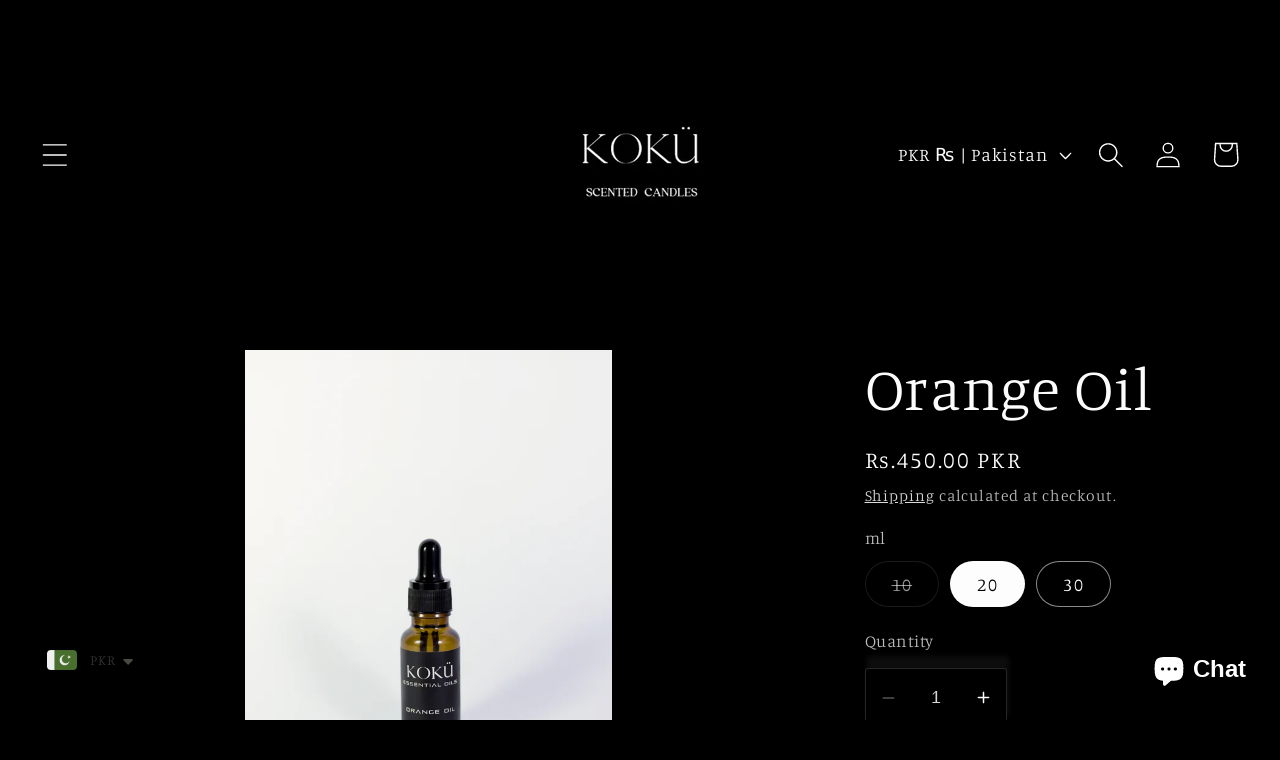

--- FILE ---
content_type: text/html; charset=utf-8
request_url: https://skoda-9496-2.myshopify.com/products/orange-oil
body_size: 44010
content:
<!doctype html>
<html class="no-js" lang="en">
  <head>


  
   <!-- Google tag (gtag.js) -->
<script async src="https://www.googletagmanager.com/gtag/js?id=G-CY3DPNK7HJ"></script>
<script>
  window.dataLayer = window.dataLayer || [];
  function gtag(){dataLayer.push(arguments);}
  gtag('js', new Date());

  gtag('config', 'G-CY3DPNK7HJ');
</script>
    <meta name="google-site-verification" content="w3eUxxflhnAdcwO3JqkwI1T4hsNTKH_Sm8rGgQ_UGtA" />
    <meta charset="utf-8">
    <meta http-equiv="X-UA-Compatible" content="IE=edge">
    <meta name="viewport" content="width=device-width,initial-scale=1">
    <meta name="theme-color" content="">
    <link rel="canonical" href="https://www.kokufragrances.com/products/orange-oil">
    <link rel="preconnect" href="https://cdn.shopify.com" crossorigin><link rel="preconnect" href="https://fonts.shopifycdn.com" crossorigin><!-- Air Reviews Script -->
 

    
    
    
    
  










<script>
  const AIR_REVIEWS = {};
  AIR_REVIEWS.product = {"id":8974451409173,"title":"Orange Oil","handle":"orange-oil","description":"\u003cp\u003e- Bergamot essential oil is renowned for its citrusy, uplifting aroma, making it a popular choice in aromatherapy to elevate mood, reduce stress, and promote relaxation.\u003c\/p\u003e\n\u003cp\u003e\u003cbr\u003e- Frequently used in massage oils, Bergamot offers a refreshing and rejuvenating experience, contributing to a sense of well-being.\u003c\/p\u003e\n\u003cp\u003e\u003cbr\u003e- Blends seamlessly with lavender, lemon, and eucalyptus oils, creating a delightful and harmonious bouquet for diverse applications.\u003c\/p\u003e\n\u003cp\u003e\u003cbr\u003e- Therapeutically, Bergamot is believed to have mood-balancing properties, potentially helping with anxiety and depressive symptoms.\u003c\/p\u003e\n\u003cp\u003e\u003cbr\u003e- Medicinally, it may have antibacterial and anti-inflammatory benefits, supporting skin health and aiding in wound healing.\u003c\/p\u003e\n\u003cp\u003e\u003cbr\u003e- Ideal for diffusing in living spaces, Bergamot oil can create an uplifting atmosphere while providing potential respiratory benefits.\u003c\/p\u003e\n\u003cp\u003e\u003cbr\u003e- Available in convenient 10, 20, and 30 ml sizes, catering to various preferences and ensuring versatility in essential oil use.\u003c\/p\u003e","published_at":"2023-12-20T15:23:20+05:00","created_at":"2023-12-20T15:13:28+05:00","vendor":"Koku","type":"Essential Oils","tags":["Aromatherapy","Essential Oils","Massage Oils","Skincare"],"price":20000,"price_min":20000,"price_max":60000,"available":true,"price_varies":true,"compare_at_price":null,"compare_at_price_min":0,"compare_at_price_max":0,"compare_at_price_varies":false,"variants":[{"id":47826747162901,"title":"10","option1":"10","option2":null,"option3":null,"sku":null,"requires_shipping":true,"taxable":false,"featured_image":null,"available":false,"name":"Orange Oil - 10","public_title":"10","options":["10"],"price":20000,"weight":0,"compare_at_price":null,"inventory_management":"shopify","barcode":null,"requires_selling_plan":false,"selling_plan_allocations":[]},{"id":47826747195669,"title":"20","option1":"20","option2":null,"option3":null,"sku":null,"requires_shipping":true,"taxable":false,"featured_image":null,"available":true,"name":"Orange Oil - 20","public_title":"20","options":["20"],"price":45000,"weight":0,"compare_at_price":null,"inventory_management":"shopify","barcode":null,"requires_selling_plan":false,"selling_plan_allocations":[]},{"id":47826747228437,"title":"30","option1":"30","option2":null,"option3":null,"sku":null,"requires_shipping":true,"taxable":false,"featured_image":null,"available":true,"name":"Orange Oil - 30","public_title":"30","options":["30"],"price":60000,"weight":0,"compare_at_price":null,"inventory_management":"shopify","barcode":null,"requires_selling_plan":false,"selling_plan_allocations":[]}],"images":["\/\/skoda-9496-2.myshopify.com\/cdn\/shop\/files\/IMG-9395.jpg?v=1703067464","\/\/skoda-9496-2.myshopify.com\/cdn\/shop\/files\/IMG-9396.jpg?v=1703067463"],"featured_image":"\/\/skoda-9496-2.myshopify.com\/cdn\/shop\/files\/IMG-9395.jpg?v=1703067464","options":["ml"],"media":[{"alt":null,"id":45479275594005,"position":1,"preview_image":{"aspect_ratio":0.667,"height":6240,"width":4160,"src":"\/\/skoda-9496-2.myshopify.com\/cdn\/shop\/files\/IMG-9395.jpg?v=1703067464"},"aspect_ratio":0.667,"height":6240,"media_type":"image","src":"\/\/skoda-9496-2.myshopify.com\/cdn\/shop\/files\/IMG-9395.jpg?v=1703067464","width":4160},{"alt":null,"id":45479275626773,"position":2,"preview_image":{"aspect_ratio":0.667,"height":6240,"width":4160,"src":"\/\/skoda-9496-2.myshopify.com\/cdn\/shop\/files\/IMG-9396.jpg?v=1703067463"},"aspect_ratio":0.667,"height":6240,"media_type":"image","src":"\/\/skoda-9496-2.myshopify.com\/cdn\/shop\/files\/IMG-9396.jpg?v=1703067463","width":4160},{"alt":null,"id":45479275659541,"position":3,"preview_image":{"aspect_ratio":1.541,"height":936,"width":1442,"src":"\/\/skoda-9496-2.myshopify.com\/cdn\/shop\/files\/preview_images\/511506c26f8e425a9ccb3b71afb82add.thumbnail.0000000000.jpg?v=1703067476"},"aspect_ratio":1.538,"duration":2320,"media_type":"video","sources":[{"format":"mp4","height":480,"mime_type":"video\/mp4","url":"\/\/skoda-9496-2.myshopify.com\/cdn\/shop\/videos\/c\/vp\/511506c26f8e425a9ccb3b71afb82add\/511506c26f8e425a9ccb3b71afb82add.SD-480p-1.5Mbps-22193052.mp4?v=0","width":738},{"format":"mp4","height":720,"mime_type":"video\/mp4","url":"\/\/skoda-9496-2.myshopify.com\/cdn\/shop\/videos\/c\/vp\/511506c26f8e425a9ccb3b71afb82add\/511506c26f8e425a9ccb3b71afb82add.HD-720p-4.5Mbps-22193052.mp4?v=0","width":1108},{"format":"m3u8","height":720,"mime_type":"application\/x-mpegURL","url":"\/\/skoda-9496-2.myshopify.com\/cdn\/shop\/videos\/c\/vp\/511506c26f8e425a9ccb3b71afb82add\/511506c26f8e425a9ccb3b71afb82add.m3u8?v=0","width":1108}]}],"requires_selling_plan":false,"selling_plan_groups":[],"content":"\u003cp\u003e- Bergamot essential oil is renowned for its citrusy, uplifting aroma, making it a popular choice in aromatherapy to elevate mood, reduce stress, and promote relaxation.\u003c\/p\u003e\n\u003cp\u003e\u003cbr\u003e- Frequently used in massage oils, Bergamot offers a refreshing and rejuvenating experience, contributing to a sense of well-being.\u003c\/p\u003e\n\u003cp\u003e\u003cbr\u003e- Blends seamlessly with lavender, lemon, and eucalyptus oils, creating a delightful and harmonious bouquet for diverse applications.\u003c\/p\u003e\n\u003cp\u003e\u003cbr\u003e- Therapeutically, Bergamot is believed to have mood-balancing properties, potentially helping with anxiety and depressive symptoms.\u003c\/p\u003e\n\u003cp\u003e\u003cbr\u003e- Medicinally, it may have antibacterial and anti-inflammatory benefits, supporting skin health and aiding in wound healing.\u003c\/p\u003e\n\u003cp\u003e\u003cbr\u003e- Ideal for diffusing in living spaces, Bergamot oil can create an uplifting atmosphere while providing potential respiratory benefits.\u003c\/p\u003e\n\u003cp\u003e\u003cbr\u003e- Available in convenient 10, 20, and 30 ml sizes, catering to various preferences and ensuring versatility in essential oil use.\u003c\/p\u003e"};
  AIR_REVIEWS.template = "product";
  AIR_REVIEWS.collections = [];
  AIR_REVIEWS.collectionsName = [];
  AIR_REVIEWS.customer = {
    id: null,
    email: null,
    first_name: null,
    last_name: null,
  };
  
  AIR_REVIEWS.collections.push(`467848003861`);
  AIR_REVIEWS.collectionsName.push(`Essential Oils`);
  
  AIR_REVIEWS.collections.push(`468490879253`);
  AIR_REVIEWS.collectionsName.push(`Members-Section`);
  
  AIR_REVIEWS.branding = false;
  AIR_REVIEWS.appBlock = true;
  AIR_REVIEWS.shopData = false;
  AIR_REVIEWS.settings = {"createdAt":"2023-07-25T08:25:32.227Z","reviewCarouselWidget":{"customPositionHomeDirection":"after","customPositionCatalog":"","showPreview":true,"customPositionProductDirection":"after","carouselHeadingColor":"#000000","carouselMinimumRating":"all-reviews","carouselHeading":"See what our customers said","customPositionProduct":"","customPositionHome":"","enableCarousel":false,"customPositionCatalogDirection":"after"},"reviewWidget":{"customPositionCatalog":"","floatBtnIconCustom":"","showPreview":false,"enableStarRating":true,"showCatalogPage":true,"customPositionCatalogDirection":"after","showOnMobile":true,"showOnHomePage":false,"previewType":"star-rating-settings","showProductPage":true,"desktopPosition":"desktop-right","floatBtnBgColor":"#000000","enablePopupReview":false,"hideNoStarRating":false,"minimumRating":"all-reviews","floatButtonLabel":"Our Reviews","customPositionProductDirection":"after","floatBtnIcon":"https://imgur.com/ttZVtaG.png","customPositionProduct":"","showOnDesktop":true,"floatBtnTextColor":"#FFFFFF","mobilePosition":"mobile-left","showProductPageBlock":true,"showOnProductList":true},"shopDomain":"skoda-9496-2.myshopify.com","reviewPop":{"minimumRating":"all-reviews","includedPages":"","emptyImageCustom":"","pageShow":[],"excludedPages":"","showOnMobile":true,"emptyImage":"https://imgur.com/uw78kAx.png","showOnDesktop":true,"desktopPosition":"desktop-bottom-left","enabled":false,"mobilePosition":"mobile-bottom-right","customCss":""},"shopId":"YKQC43lgNvnwOFphrJ1U","generalSetting":{"sortOption":"sortlarest@feedback","amzReviewerOption":"all_reviews","enableCountryFlag":false,"amzPhotoOption":"all_contents","enableAggregateRating":true,"amzSortOption":"recent","ratingOption":"All positive","photoOption":"all","amzRatingOption":"positive","autoSubmitPublish":"disabled"},"reviewBlock":{"twoStarColor":"#E67F22","dateFormat":"mm_dd_yyyy","summaryButton":"Write a review","customPosition":".shopify-payment-button","primaryColor":"#121212","fiveStarColor":"#16A086","preset":0,"oneStarColor":"#E84C3D","threeStarColor":"#F1C40F","buttonTextColor":"#ffffff","inlinePosition":"below-product","customPositionDirection":"after","buttonBorderRadius":4,"summaryHeading":"Review","policy":"By submitting, I acknowledge the Privacy and that my reviews will be publicly posted and shared online","emptyStarColor":"#BFBFBF","customCss":"","starIconType":"trustpilot","backgroundColor":"#EDEDED","requiredName":true,"headingColor":"#000000","submitTextColor":"#ffffff","singleStarColor":"#000000","layout":"list","starColorType":"single-color","buttonBackgroundColor":"#ffffff","hasPolicy":true,"submitButtonColor":"#166CE1","advancedSetting":true,"fourStarColor":"#27AE61","requiredEmail":false,"secondaryColor":"#383838","font":"Inter"},"popReviews":[],"carouselReviews":[]};
  AIR_REVIEWS.translations = {"review":"review","reviews":"reviews","See more":"See more","See less":"See less","Recent":"Recent","Highest":"Highest","Lowest":"Lowest","Load more":"Load more","No reviews yet":"No reviews yet","How do you like this item?":"How do you like this item?","Excellent":"Excellent","Good":"Good","Medium":"Medium","Poor":"Poor","Very Bad":"Very Bad","Share your thoughts":"Share your thoughts","Write your feedback":"Write your feedback","Your Information":"Your Information","Your Name":"Your Name","Email":"Email","This is a required field":"This is a required field","Send":"Send","You have reached the file upload limit":"You have reached the file upload limit","Email field is invalid":"Email field is invalid","Review with image":"Review with image","Our Reviews":"Our Reviews","5MB Limit":"5MB Limit","Be the first to write a review":"Be the first to write a review","Submit":"Submit","Submitted":"Submitted","Click to review":"Click to review","Tap to review":"Tap to review","Name":"Name","Thank you for your feedback":"Thank you for your feedback","Invalid file type":"Invalid file type","accepted file types: .gif, .jpg, .png.":"accepted file types: .gif, .jpg, .png.","Invalid file size":"Invalid file size","image size should not be more than 5MB.":"image size should not be more than 5MB.","Your Email":"Your Email","Next":"Next"};
  AIR_REVIEWS.productReview = false;
  AIR_REVIEWS.shopLogo = "\/\/skoda-9496-2.myshopify.com\/cdn\/shop\/files\/logo_MBA1722505092.jpg?v=1722505095";
</script>

  <!-- /Air Reviews Script -->

<title>
      Orange Oil
 &ndash; Koku</title>

    
      <meta name="description" content="- Bergamot essential oil is renowned for its citrusy, uplifting aroma, making it a popular choice in aromatherapy to elevate mood, reduce stress, and promote relaxation. - Frequently used in massage oils, Bergamot offers a refreshing and rejuvenating experience, contributing to a sense of well-being. - Blends seamlessl">
    

    

<meta property="og:site_name" content="Koku">
<meta property="og:url" content="https://www.kokufragrances.com/products/orange-oil">
<meta property="og:title" content="Orange Oil">
<meta property="og:type" content="product">
<meta property="og:description" content="- Bergamot essential oil is renowned for its citrusy, uplifting aroma, making it a popular choice in aromatherapy to elevate mood, reduce stress, and promote relaxation. - Frequently used in massage oils, Bergamot offers a refreshing and rejuvenating experience, contributing to a sense of well-being. - Blends seamlessl"><meta property="og:image" content="http://skoda-9496-2.myshopify.com/cdn/shop/files/IMG-9395.jpg?v=1703067464">
  <meta property="og:image:secure_url" content="https://skoda-9496-2.myshopify.com/cdn/shop/files/IMG-9395.jpg?v=1703067464">
  <meta property="og:image:width" content="4160">
  <meta property="og:image:height" content="6240"><meta property="og:price:amount" content="200.00">
  <meta property="og:price:currency" content="PKR"><meta name="twitter:card" content="summary_large_image">
<meta name="twitter:title" content="Orange Oil">
<meta name="twitter:description" content="- Bergamot essential oil is renowned for its citrusy, uplifting aroma, making it a popular choice in aromatherapy to elevate mood, reduce stress, and promote relaxation. - Frequently used in massage oils, Bergamot offers a refreshing and rejuvenating experience, contributing to a sense of well-being. - Blends seamlessl">


    <script src="//skoda-9496-2.myshopify.com/cdn/shop/t/14/assets/constants.js?v=95358004781563950421709746519" defer="defer"></script>
    <script src="//skoda-9496-2.myshopify.com/cdn/shop/t/14/assets/pubsub.js?v=2921868252632587581709746519" defer="defer"></script>
    <script src="//skoda-9496-2.myshopify.com/cdn/shop/t/14/assets/global.js?v=127210358271191040921709746519" defer="defer"></script>
     
<!-- miniOrange ContentRestriction SCRIPT START -->

<style data-shopify>
    @media (max-width: 768px) {
    #innerForm {
      width: 60% !important;
    }
</style>

<script>
function getCookie(cookieName) {
    let cookie = {};
    document.cookie.split(";").forEach(function(el) {
      let [key,value] = el.split("=");
      cookie[key.trim()] = value;
    })
    return cookie[cookieName];
}
function setCookie(name,value,days) {
  var expires = "";
  if (days) {
      var date = new Date();
      date.setTime(date.getTime() + (days*24*60*60*1000));
      expires = "; expires=" + date.toUTCString();
  }
  document.cookie = name + "=" + (value || "")  + expires + "; path=/";
}
function eraseCookie(name) {   
    document.cookie = name +'=; Path=/; Expires=Thu, 01 Jan 1970 00:00:01 GMT;';
}
</script>

<!-- miniOrange LOCK START _2531 -->

<!-- miniOrange LOCK END _2531 -->











<!-- miniOrange purchase-form Locks START -->

<!-- miniOrange LOCK START _2531 -->

<!-- miniOrange LOCK END _2531 --><!-- miniOrange purchase-form Locks END -->

<!-- miniOrange hide-prices Locks START -->
<!-- miniOrange hide-prices Locks END -->

<!-- miniOrange Priority Locks START -->
<!-- miniOrange Priority Locks END -->

<!-- miniOrange Unpriority Locks START -->
<!-- miniOrange Unpriority Locks END -->

<!-- miniOrange Priority-Whole-Website Locks START -->
<!-- miniOrange Priority-Whole-Website Locks END -->
<!-- miniOrange ContentRestriction SCRIPT END --><script>window.performance && window.performance.mark && window.performance.mark('shopify.content_for_header.start');</script><meta name="facebook-domain-verification" content="xq0kuw26wruwd981fx4ef4jkosx8qo">
<meta name="google-site-verification" content="eRtt9hdlaEHJ64GLkdwy5oZJ79mvQvtTyCYPfTFmiHo">
<meta id="shopify-digital-wallet" name="shopify-digital-wallet" content="/75904352533/digital_wallets/dialog">
<link rel="alternate" hreflang="x-default" href="https://www.kokufragrances.com/products/orange-oil">
<link rel="alternate" hreflang="en" href="https://www.kokufragrances.com/products/orange-oil">
<link rel="alternate" hreflang="en-AE" href="https://ae.kokufragrances.com/products/orange-oil">
<link rel="alternate" type="application/json+oembed" href="https://www.kokufragrances.com/products/orange-oil.oembed">
<script async="async" src="/checkouts/internal/preloads.js?locale=en-PK"></script>
<script id="shopify-features" type="application/json">{"accessToken":"0daf382e9ed2dafacc159ee1af5fd6b8","betas":["rich-media-storefront-analytics"],"domain":"skoda-9496-2.myshopify.com","predictiveSearch":true,"shopId":75904352533,"locale":"en"}</script>
<script>var Shopify = Shopify || {};
Shopify.shop = "skoda-9496-2.myshopify.com";
Shopify.locale = "en";
Shopify.currency = {"active":"PKR","rate":"1.0"};
Shopify.country = "PK";
Shopify.theme = {"name":"Copy of Studio","id":163098755349,"schema_name":"Studio","schema_version":"9.0.0","theme_store_id":1431,"role":"main"};
Shopify.theme.handle = "null";
Shopify.theme.style = {"id":null,"handle":null};
Shopify.cdnHost = "skoda-9496-2.myshopify.com/cdn";
Shopify.routes = Shopify.routes || {};
Shopify.routes.root = "/";</script>
<script type="module">!function(o){(o.Shopify=o.Shopify||{}).modules=!0}(window);</script>
<script>!function(o){function n(){var o=[];function n(){o.push(Array.prototype.slice.apply(arguments))}return n.q=o,n}var t=o.Shopify=o.Shopify||{};t.loadFeatures=n(),t.autoloadFeatures=n()}(window);</script>
<script id="shop-js-analytics" type="application/json">{"pageType":"product"}</script>
<script defer="defer" async type="module" src="//skoda-9496-2.myshopify.com/cdn/shopifycloud/shop-js/modules/v2/client.init-shop-cart-sync_BApSsMSl.en.esm.js"></script>
<script defer="defer" async type="module" src="//skoda-9496-2.myshopify.com/cdn/shopifycloud/shop-js/modules/v2/chunk.common_CBoos6YZ.esm.js"></script>
<script type="module">
  await import("//skoda-9496-2.myshopify.com/cdn/shopifycloud/shop-js/modules/v2/client.init-shop-cart-sync_BApSsMSl.en.esm.js");
await import("//skoda-9496-2.myshopify.com/cdn/shopifycloud/shop-js/modules/v2/chunk.common_CBoos6YZ.esm.js");

  window.Shopify.SignInWithShop?.initShopCartSync?.({"fedCMEnabled":true,"windoidEnabled":true});

</script>
<script>(function() {
  var isLoaded = false;
  function asyncLoad() {
    if (isLoaded) return;
    isLoaded = true;
    var urls = ["https:\/\/cdn.shopify.com\/s\/files\/1\/0449\/2568\/1820\/t\/4\/assets\/booster_currency.js?v=1624978055\u0026shop=skoda-9496-2.myshopify.com","https:\/\/cdn.shopify.com\/s\/files\/1\/0449\/2568\/1820\/t\/4\/assets\/booster_currency.js?v=1624978055\u0026shop=skoda-9496-2.myshopify.com","https:\/\/intg.snapchat.com\/shopify\/shopify-scevent-init.js?id=dfdcc195-9a38-4e13-9d53-4179d1fb0d58\u0026shop=skoda-9496-2.myshopify.com"];
    for (var i = 0; i < urls.length; i++) {
      var s = document.createElement('script');
      s.type = 'text/javascript';
      s.async = true;
      s.src = urls[i];
      var x = document.getElementsByTagName('script')[0];
      x.parentNode.insertBefore(s, x);
    }
  };
  if(window.attachEvent) {
    window.attachEvent('onload', asyncLoad);
  } else {
    window.addEventListener('load', asyncLoad, false);
  }
})();</script>
<script id="__st">var __st={"a":75904352533,"offset":18000,"reqid":"0c0f402a-0982-4e50-9fd3-e15d941b4976-1768907698","pageurl":"skoda-9496-2.myshopify.com\/products\/orange-oil","u":"06edd85b3a31","p":"product","rtyp":"product","rid":8974451409173};</script>
<script>window.ShopifyPaypalV4VisibilityTracking = true;</script>
<script id="captcha-bootstrap">!function(){'use strict';const t='contact',e='account',n='new_comment',o=[[t,t],['blogs',n],['comments',n],[t,'customer']],c=[[e,'customer_login'],[e,'guest_login'],[e,'recover_customer_password'],[e,'create_customer']],r=t=>t.map((([t,e])=>`form[action*='/${t}']:not([data-nocaptcha='true']) input[name='form_type'][value='${e}']`)).join(','),a=t=>()=>t?[...document.querySelectorAll(t)].map((t=>t.form)):[];function s(){const t=[...o],e=r(t);return a(e)}const i='password',u='form_key',d=['recaptcha-v3-token','g-recaptcha-response','h-captcha-response',i],f=()=>{try{return window.sessionStorage}catch{return}},m='__shopify_v',_=t=>t.elements[u];function p(t,e,n=!1){try{const o=window.sessionStorage,c=JSON.parse(o.getItem(e)),{data:r}=function(t){const{data:e,action:n}=t;return t[m]||n?{data:e,action:n}:{data:t,action:n}}(c);for(const[e,n]of Object.entries(r))t.elements[e]&&(t.elements[e].value=n);n&&o.removeItem(e)}catch(o){console.error('form repopulation failed',{error:o})}}const l='form_type',E='cptcha';function T(t){t.dataset[E]=!0}const w=window,h=w.document,L='Shopify',v='ce_forms',y='captcha';let A=!1;((t,e)=>{const n=(g='f06e6c50-85a8-45c8-87d0-21a2b65856fe',I='https://cdn.shopify.com/shopifycloud/storefront-forms-hcaptcha/ce_storefront_forms_captcha_hcaptcha.v1.5.2.iife.js',D={infoText:'Protected by hCaptcha',privacyText:'Privacy',termsText:'Terms'},(t,e,n)=>{const o=w[L][v],c=o.bindForm;if(c)return c(t,g,e,D).then(n);var r;o.q.push([[t,g,e,D],n]),r=I,A||(h.body.append(Object.assign(h.createElement('script'),{id:'captcha-provider',async:!0,src:r})),A=!0)});var g,I,D;w[L]=w[L]||{},w[L][v]=w[L][v]||{},w[L][v].q=[],w[L][y]=w[L][y]||{},w[L][y].protect=function(t,e){n(t,void 0,e),T(t)},Object.freeze(w[L][y]),function(t,e,n,w,h,L){const[v,y,A,g]=function(t,e,n){const i=e?o:[],u=t?c:[],d=[...i,...u],f=r(d),m=r(i),_=r(d.filter((([t,e])=>n.includes(e))));return[a(f),a(m),a(_),s()]}(w,h,L),I=t=>{const e=t.target;return e instanceof HTMLFormElement?e:e&&e.form},D=t=>v().includes(t);t.addEventListener('submit',(t=>{const e=I(t);if(!e)return;const n=D(e)&&!e.dataset.hcaptchaBound&&!e.dataset.recaptchaBound,o=_(e),c=g().includes(e)&&(!o||!o.value);(n||c)&&t.preventDefault(),c&&!n&&(function(t){try{if(!f())return;!function(t){const e=f();if(!e)return;const n=_(t);if(!n)return;const o=n.value;o&&e.removeItem(o)}(t);const e=Array.from(Array(32),(()=>Math.random().toString(36)[2])).join('');!function(t,e){_(t)||t.append(Object.assign(document.createElement('input'),{type:'hidden',name:u})),t.elements[u].value=e}(t,e),function(t,e){const n=f();if(!n)return;const o=[...t.querySelectorAll(`input[type='${i}']`)].map((({name:t})=>t)),c=[...d,...o],r={};for(const[a,s]of new FormData(t).entries())c.includes(a)||(r[a]=s);n.setItem(e,JSON.stringify({[m]:1,action:t.action,data:r}))}(t,e)}catch(e){console.error('failed to persist form',e)}}(e),e.submit())}));const S=(t,e)=>{t&&!t.dataset[E]&&(n(t,e.some((e=>e===t))),T(t))};for(const o of['focusin','change'])t.addEventListener(o,(t=>{const e=I(t);D(e)&&S(e,y())}));const B=e.get('form_key'),M=e.get(l),P=B&&M;t.addEventListener('DOMContentLoaded',(()=>{const t=y();if(P)for(const e of t)e.elements[l].value===M&&p(e,B);[...new Set([...A(),...v().filter((t=>'true'===t.dataset.shopifyCaptcha))])].forEach((e=>S(e,t)))}))}(h,new URLSearchParams(w.location.search),n,t,e,['guest_login'])})(!1,!0)}();</script>
<script integrity="sha256-4kQ18oKyAcykRKYeNunJcIwy7WH5gtpwJnB7kiuLZ1E=" data-source-attribution="shopify.loadfeatures" defer="defer" src="//skoda-9496-2.myshopify.com/cdn/shopifycloud/storefront/assets/storefront/load_feature-a0a9edcb.js" crossorigin="anonymous"></script>
<script data-source-attribution="shopify.dynamic_checkout.dynamic.init">var Shopify=Shopify||{};Shopify.PaymentButton=Shopify.PaymentButton||{isStorefrontPortableWallets:!0,init:function(){window.Shopify.PaymentButton.init=function(){};var t=document.createElement("script");t.src="https://skoda-9496-2.myshopify.com/cdn/shopifycloud/portable-wallets/latest/portable-wallets.en.js",t.type="module",document.head.appendChild(t)}};
</script>
<script data-source-attribution="shopify.dynamic_checkout.buyer_consent">
  function portableWalletsHideBuyerConsent(e){var t=document.getElementById("shopify-buyer-consent"),n=document.getElementById("shopify-subscription-policy-button");t&&n&&(t.classList.add("hidden"),t.setAttribute("aria-hidden","true"),n.removeEventListener("click",e))}function portableWalletsShowBuyerConsent(e){var t=document.getElementById("shopify-buyer-consent"),n=document.getElementById("shopify-subscription-policy-button");t&&n&&(t.classList.remove("hidden"),t.removeAttribute("aria-hidden"),n.addEventListener("click",e))}window.Shopify?.PaymentButton&&(window.Shopify.PaymentButton.hideBuyerConsent=portableWalletsHideBuyerConsent,window.Shopify.PaymentButton.showBuyerConsent=portableWalletsShowBuyerConsent);
</script>
<script>
  function portableWalletsCleanup(e){e&&e.src&&console.error("Failed to load portable wallets script "+e.src);var t=document.querySelectorAll("shopify-accelerated-checkout .shopify-payment-button__skeleton, shopify-accelerated-checkout-cart .wallet-cart-button__skeleton"),e=document.getElementById("shopify-buyer-consent");for(let e=0;e<t.length;e++)t[e].remove();e&&e.remove()}function portableWalletsNotLoadedAsModule(e){e instanceof ErrorEvent&&"string"==typeof e.message&&e.message.includes("import.meta")&&"string"==typeof e.filename&&e.filename.includes("portable-wallets")&&(window.removeEventListener("error",portableWalletsNotLoadedAsModule),window.Shopify.PaymentButton.failedToLoad=e,"loading"===document.readyState?document.addEventListener("DOMContentLoaded",window.Shopify.PaymentButton.init):window.Shopify.PaymentButton.init())}window.addEventListener("error",portableWalletsNotLoadedAsModule);
</script>

<script type="module" src="https://skoda-9496-2.myshopify.com/cdn/shopifycloud/portable-wallets/latest/portable-wallets.en.js" onError="portableWalletsCleanup(this)" crossorigin="anonymous"></script>
<script nomodule>
  document.addEventListener("DOMContentLoaded", portableWalletsCleanup);
</script>

<link id="shopify-accelerated-checkout-styles" rel="stylesheet" media="screen" href="https://skoda-9496-2.myshopify.com/cdn/shopifycloud/portable-wallets/latest/accelerated-checkout-backwards-compat.css" crossorigin="anonymous">
<style id="shopify-accelerated-checkout-cart">
        #shopify-buyer-consent {
  margin-top: 1em;
  display: inline-block;
  width: 100%;
}

#shopify-buyer-consent.hidden {
  display: none;
}

#shopify-subscription-policy-button {
  background: none;
  border: none;
  padding: 0;
  text-decoration: underline;
  font-size: inherit;
  cursor: pointer;
}

#shopify-subscription-policy-button::before {
  box-shadow: none;
}

      </style>
<script id="sections-script" data-sections="header" defer="defer" src="//skoda-9496-2.myshopify.com/cdn/shop/t/14/compiled_assets/scripts.js?v=628"></script>
<script>window.performance && window.performance.mark && window.performance.mark('shopify.content_for_header.end');</script>


    <style data-shopify>
      @font-face {
  font-family: Manuale;
  font-weight: 300;
  font-style: normal;
  font-display: swap;
  src: url("//skoda-9496-2.myshopify.com/cdn/fonts/manuale/manuale_n3.0baac6564b6ed416af2c179e69ad2689bd829f1a.woff2") format("woff2"),
       url("//skoda-9496-2.myshopify.com/cdn/fonts/manuale/manuale_n3.3b80020a9032b8fdf9b79d72323aacd37cfccc1f.woff") format("woff");
}

      @font-face {
  font-family: Manuale;
  font-weight: 700;
  font-style: normal;
  font-display: swap;
  src: url("//skoda-9496-2.myshopify.com/cdn/fonts/manuale/manuale_n7.3ba047f22d4f96763fb98130d717aa23f3693e91.woff2") format("woff2"),
       url("//skoda-9496-2.myshopify.com/cdn/fonts/manuale/manuale_n7.d41567120e3bfda7b74704ba4a90a9bcb1d16998.woff") format("woff");
}

      @font-face {
  font-family: Manuale;
  font-weight: 300;
  font-style: italic;
  font-display: swap;
  src: url("//skoda-9496-2.myshopify.com/cdn/fonts/manuale/manuale_i3.8cbe945d7f8e216c7231bccf91cc310dd97f8ab7.woff2") format("woff2"),
       url("//skoda-9496-2.myshopify.com/cdn/fonts/manuale/manuale_i3.b7e6796aef798c07921d6148fdfe101e7b005e4c.woff") format("woff");
}

      @font-face {
  font-family: Manuale;
  font-weight: 700;
  font-style: italic;
  font-display: swap;
  src: url("//skoda-9496-2.myshopify.com/cdn/fonts/manuale/manuale_i7.3e507417c47b4832577c8acf727857a21bf11116.woff2") format("woff2"),
       url("//skoda-9496-2.myshopify.com/cdn/fonts/manuale/manuale_i7.eb96031fac61588a1dde990db53eb087563603d7.woff") format("woff");
}

      @font-face {
  font-family: Manuale;
  font-weight: 300;
  font-style: normal;
  font-display: swap;
  src: url("//skoda-9496-2.myshopify.com/cdn/fonts/manuale/manuale_n3.0baac6564b6ed416af2c179e69ad2689bd829f1a.woff2") format("woff2"),
       url("//skoda-9496-2.myshopify.com/cdn/fonts/manuale/manuale_n3.3b80020a9032b8fdf9b79d72323aacd37cfccc1f.woff") format("woff");
}


      :root {
        --font-body-family: Manuale, serif;
        --font-body-style: normal;
        --font-body-weight: 300;
        --font-body-weight-bold: 600;

        --font-heading-family: Manuale, serif;
        --font-heading-style: normal;
        --font-heading-weight: 300;

        --font-body-scale: 1.3;
        --font-heading-scale: 1.1538461538461537;

        --color-base-text: 253, 253, 253;
        --color-shadow: 253, 253, 253;
        --color-base-background-1: 0, 0, 0;
        --color-base-background-2: 18, 18, 18;
        --color-base-solid-button-labels: 0, 0, 0;
        --color-base-outline-button-labels: 255, 255, 255;
        --color-base-accent-1: 255, 255, 255;
        --color-base-accent-2: 16, 57, 72;
        --payment-terms-background-color: #000000;

        --gradient-base-background-1: #000000;
        --gradient-base-background-2: #121212;
        --gradient-base-accent-1: #ffffff;
        --gradient-base-accent-2: #103948;

        --media-padding: px;
        --media-border-opacity: 0.05;
        --media-border-width: 0px;
        --media-radius: 0px;
        --media-shadow-opacity: 0.0;
        --media-shadow-horizontal-offset: 0px;
        --media-shadow-vertical-offset: 0px;
        --media-shadow-blur-radius: 0px;
        --media-shadow-visible: 0;

        --page-width: 100rem;
        --page-width-margin: 0rem;

        --product-card-image-padding: 0.0rem;
        --product-card-corner-radius: 0.0rem;
        --product-card-text-alignment: center;
        --product-card-border-width: 0.0rem;
        --product-card-border-opacity: 0.1;
        --product-card-shadow-opacity: 0.1;
        --product-card-shadow-visible: 1;
        --product-card-shadow-horizontal-offset: 0.0rem;
        --product-card-shadow-vertical-offset: 0.0rem;
        --product-card-shadow-blur-radius: 0.0rem;

        --collection-card-image-padding: 0.0rem;
        --collection-card-corner-radius: 0.0rem;
        --collection-card-text-alignment: center;
        --collection-card-border-width: 0.0rem;
        --collection-card-border-opacity: 0.1;
        --collection-card-shadow-opacity: 0.1;
        --collection-card-shadow-visible: 1;
        --collection-card-shadow-horizontal-offset: 0.0rem;
        --collection-card-shadow-vertical-offset: 0.0rem;
        --collection-card-shadow-blur-radius: 0.0rem;

        --blog-card-image-padding: 0.0rem;
        --blog-card-corner-radius: 0.0rem;
        --blog-card-text-alignment: center;
        --blog-card-border-width: 0.0rem;
        --blog-card-border-opacity: 0.1;
        --blog-card-shadow-opacity: 0.1;
        --blog-card-shadow-visible: 1;
        --blog-card-shadow-horizontal-offset: 0.0rem;
        --blog-card-shadow-vertical-offset: 0.0rem;
        --blog-card-shadow-blur-radius: 0.0rem;

        --badge-corner-radius: 4.0rem;

        --popup-border-width: 0px;
        --popup-border-opacity: 0.1;
        --popup-corner-radius: 0px;
        --popup-shadow-opacity: 0.1;
        --popup-shadow-horizontal-offset: 6px;
        --popup-shadow-vertical-offset: 6px;
        --popup-shadow-blur-radius: 25px;

        --drawer-border-width: 1px;
        --drawer-border-opacity: 0.1;
        --drawer-shadow-opacity: 0.0;
        --drawer-shadow-horizontal-offset: 0px;
        --drawer-shadow-vertical-offset: 0px;
        --drawer-shadow-blur-radius: 0px;

        --spacing-sections-desktop: 0px;
        --spacing-sections-mobile: 0px;

        --grid-desktop-vertical-spacing: 40px;
        --grid-desktop-horizontal-spacing: 40px;
        --grid-mobile-vertical-spacing: 20px;
        --grid-mobile-horizontal-spacing: 20px;

        --text-boxes-border-opacity: 0.0;
        --text-boxes-border-width: 0px;
        --text-boxes-radius: 0px;
        --text-boxes-shadow-opacity: 0.0;
        --text-boxes-shadow-visible: 0;
        --text-boxes-shadow-horizontal-offset: 0px;
        --text-boxes-shadow-vertical-offset: 0px;
        --text-boxes-shadow-blur-radius: 0px;

        --buttons-radius: 40px;
        --buttons-radius-outset: 45px;
        --buttons-border-width: 5px;
        --buttons-border-opacity: 1.0;
        --buttons-shadow-opacity: 0.6;
        --buttons-shadow-visible: 1;
        --buttons-shadow-horizontal-offset: 6px;
        --buttons-shadow-vertical-offset: 2px;
        --buttons-shadow-blur-radius: 5px;
        --buttons-border-offset: 0.3px;

        --inputs-radius: 2px;
        --inputs-border-width: 1px;
        --inputs-border-opacity: 0.15;
        --inputs-shadow-opacity: 0.05;
        --inputs-shadow-horizontal-offset: 2px;
        --inputs-margin-offset: 12px;
        --inputs-shadow-vertical-offset: -12px;
        --inputs-shadow-blur-radius: 5px;
        --inputs-radius-outset: 3px;

        --variant-pills-radius: 40px;
        --variant-pills-border-width: 1px;
        --variant-pills-border-opacity: 0.55;
        --variant-pills-shadow-opacity: 0.0;
        --variant-pills-shadow-horizontal-offset: 0px;
        --variant-pills-shadow-vertical-offset: 0px;
        --variant-pills-shadow-blur-radius: 0px;
      }

      *,
      *::before,
      *::after {
        box-sizing: inherit;
      }

      html {
        box-sizing: border-box;
        font-size: calc(var(--font-body-scale) * 62.5%);
        height: 100%;
      }

      body {
        display: grid;
        grid-template-rows: auto auto 1fr auto;
        grid-template-columns: 100%;
        min-height: 100%;
        margin: 0;
        font-size: 1.5rem;
        letter-spacing: 0.06rem;
        line-height: calc(1 + 0.8 / var(--font-body-scale));
        font-family: var(--font-body-family);
        font-style: var(--font-body-style);
        font-weight: var(--font-body-weight);
      }

      @media screen and (min-width: 750px) {
        body {
          font-size: 1.6rem;
        }
      }
    </style>

    <link href="//skoda-9496-2.myshopify.com/cdn/shop/t/14/assets/base.css?v=11103079743139722061709746519" rel="stylesheet" type="text/css" media="all" />
<link rel="preload" as="font" href="//skoda-9496-2.myshopify.com/cdn/fonts/manuale/manuale_n3.0baac6564b6ed416af2c179e69ad2689bd829f1a.woff2" type="font/woff2" crossorigin><link rel="preload" as="font" href="//skoda-9496-2.myshopify.com/cdn/fonts/manuale/manuale_n3.0baac6564b6ed416af2c179e69ad2689bd829f1a.woff2" type="font/woff2" crossorigin><script>document.documentElement.className = document.documentElement.className.replace('no-js', 'js');
    if (Shopify.designMode) {
      document.documentElement.classList.add('shopify-design-mode');
    }
    </script>
  
<!-- BEGIN app block: shopify://apps/judge-me-reviews/blocks/judgeme_core/61ccd3b1-a9f2-4160-9fe9-4fec8413e5d8 --><!-- Start of Judge.me Core -->






<link rel="dns-prefetch" href="https://cdnwidget.judge.me">
<link rel="dns-prefetch" href="https://cdn.judge.me">
<link rel="dns-prefetch" href="https://cdn1.judge.me">
<link rel="dns-prefetch" href="https://api.judge.me">

<script data-cfasync='false' class='jdgm-settings-script'>window.jdgmSettings={"pagination":5,"disable_web_reviews":false,"badge_no_review_text":"No reviews","badge_n_reviews_text":"{{ n }} review/reviews","badge_star_color":"#ffffff","hide_badge_preview_if_no_reviews":true,"badge_hide_text":false,"enforce_center_preview_badge":false,"widget_title":"Customer Reviews","widget_open_form_text":"Write a review","widget_close_form_text":"Cancel review","widget_refresh_page_text":"Refresh page","widget_summary_text":"Based on {{ number_of_reviews }} review/reviews","widget_no_review_text":"Be the first to write a review","widget_name_field_text":"Display name","widget_verified_name_field_text":"Verified Name (public)","widget_name_placeholder_text":"Display name","widget_required_field_error_text":"This field is required.","widget_email_field_text":"Email address","widget_verified_email_field_text":"Verified Email (private, can not be edited)","widget_email_placeholder_text":"Your email address","widget_email_field_error_text":"Please enter a valid email address.","widget_rating_field_text":"Rating","widget_review_title_field_text":"Review Title","widget_review_title_placeholder_text":"Give your review a title","widget_review_body_field_text":"Review content","widget_review_body_placeholder_text":"Start writing here...","widget_pictures_field_text":"Picture/Video (optional)","widget_submit_review_text":"Submit Review","widget_submit_verified_review_text":"Submit Verified Review","widget_submit_success_msg_with_auto_publish":"Thank you! Please refresh the page in a few moments to see your review. You can remove or edit your review by logging into \u003ca href='https://judge.me/login' target='_blank' rel='nofollow noopener'\u003eJudge.me\u003c/a\u003e","widget_submit_success_msg_no_auto_publish":"Thank you! Your review will be published as soon as it is approved by the shop admin. You can remove or edit your review by logging into \u003ca href='https://judge.me/login' target='_blank' rel='nofollow noopener'\u003eJudge.me\u003c/a\u003e","widget_show_default_reviews_out_of_total_text":"Showing {{ n_reviews_shown }} out of {{ n_reviews }} reviews.","widget_show_all_link_text":"Show all","widget_show_less_link_text":"Show less","widget_author_said_text":"{{ reviewer_name }} said:","widget_days_text":"{{ n }} days ago","widget_weeks_text":"{{ n }} week/weeks ago","widget_months_text":"{{ n }} month/months ago","widget_years_text":"{{ n }} year/years ago","widget_yesterday_text":"Yesterday","widget_today_text":"Today","widget_replied_text":"\u003e\u003e {{ shop_name }} replied:","widget_read_more_text":"Read more","widget_reviewer_name_as_initial":"","widget_rating_filter_color":"#fbcd0a","widget_rating_filter_see_all_text":"See all reviews","widget_sorting_most_recent_text":"Most Recent","widget_sorting_highest_rating_text":"Highest Rating","widget_sorting_lowest_rating_text":"Lowest Rating","widget_sorting_with_pictures_text":"Only Pictures","widget_sorting_most_helpful_text":"Most Helpful","widget_open_question_form_text":"Ask a question","widget_reviews_subtab_text":"Reviews","widget_questions_subtab_text":"Questions","widget_question_label_text":"Question","widget_answer_label_text":"Answer","widget_question_placeholder_text":"Write your question here","widget_submit_question_text":"Submit Question","widget_question_submit_success_text":"Thank you for your question! We will notify you once it gets answered.","widget_star_color":"#ffffff","verified_badge_text":"Verified","verified_badge_bg_color":"","verified_badge_text_color":"","verified_badge_placement":"left-of-reviewer-name","widget_review_max_height":"","widget_hide_border":false,"widget_social_share":false,"widget_thumb":false,"widget_review_location_show":false,"widget_location_format":"","all_reviews_include_out_of_store_products":true,"all_reviews_out_of_store_text":"(out of store)","all_reviews_pagination":100,"all_reviews_product_name_prefix_text":"about","enable_review_pictures":true,"enable_question_anwser":false,"widget_theme":"default","review_date_format":"mm/dd/yyyy","default_sort_method":"most-recent","widget_product_reviews_subtab_text":"Product Reviews","widget_shop_reviews_subtab_text":"Shop Reviews","widget_other_products_reviews_text":"Reviews for other products","widget_store_reviews_subtab_text":"Store reviews","widget_no_store_reviews_text":"This store hasn't received any reviews yet","widget_web_restriction_product_reviews_text":"This product hasn't received any reviews yet","widget_no_items_text":"No items found","widget_show_more_text":"Show more","widget_write_a_store_review_text":"Write a Store Review","widget_other_languages_heading":"Reviews in Other Languages","widget_translate_review_text":"Translate review to {{ language }}","widget_translating_review_text":"Translating...","widget_show_original_translation_text":"Show original ({{ language }})","widget_translate_review_failed_text":"Review couldn't be translated.","widget_translate_review_retry_text":"Retry","widget_translate_review_try_again_later_text":"Try again later","show_product_url_for_grouped_product":false,"widget_sorting_pictures_first_text":"Pictures First","show_pictures_on_all_rev_page_mobile":false,"show_pictures_on_all_rev_page_desktop":false,"floating_tab_hide_mobile_install_preference":false,"floating_tab_button_name":"★ Reviews","floating_tab_title":"Let customers speak for us","floating_tab_button_color":"","floating_tab_button_background_color":"","floating_tab_url":"","floating_tab_url_enabled":false,"floating_tab_tab_style":"text","all_reviews_text_badge_text":"Customers rate us {{ shop.metafields.judgeme.all_reviews_rating | round: 1 }}/5 based on {{ shop.metafields.judgeme.all_reviews_count }} reviews.","all_reviews_text_badge_text_branded_style":"{{ shop.metafields.judgeme.all_reviews_rating | round: 1 }} out of 5 stars based on {{ shop.metafields.judgeme.all_reviews_count }} reviews","is_all_reviews_text_badge_a_link":false,"show_stars_for_all_reviews_text_badge":false,"all_reviews_text_badge_url":"","all_reviews_text_style":"branded","all_reviews_text_color_style":"judgeme_brand_color","all_reviews_text_color":"#108474","all_reviews_text_show_jm_brand":true,"featured_carousel_show_header":true,"featured_carousel_title":"Let customers speak for us","testimonials_carousel_title":"Customers are saying","videos_carousel_title":"Real customer stories","cards_carousel_title":"Customers are saying","featured_carousel_count_text":"from {{ n }} reviews","featured_carousel_add_link_to_all_reviews_page":false,"featured_carousel_url":"","featured_carousel_show_images":true,"featured_carousel_autoslide_interval":5,"featured_carousel_arrows_on_the_sides":false,"featured_carousel_height":250,"featured_carousel_width":80,"featured_carousel_image_size":0,"featured_carousel_image_height":250,"featured_carousel_arrow_color":"#eeeeee","verified_count_badge_style":"branded","verified_count_badge_orientation":"horizontal","verified_count_badge_color_style":"judgeme_brand_color","verified_count_badge_color":"#108474","is_verified_count_badge_a_link":false,"verified_count_badge_url":"","verified_count_badge_show_jm_brand":true,"widget_rating_preset_default":5,"widget_first_sub_tab":"product-reviews","widget_show_histogram":true,"widget_histogram_use_custom_color":false,"widget_pagination_use_custom_color":false,"widget_star_use_custom_color":true,"widget_verified_badge_use_custom_color":false,"widget_write_review_use_custom_color":false,"picture_reminder_submit_button":"Upload Pictures","enable_review_videos":false,"mute_video_by_default":false,"widget_sorting_videos_first_text":"Videos First","widget_review_pending_text":"Pending","featured_carousel_items_for_large_screen":3,"social_share_options_order":"Facebook,Twitter","remove_microdata_snippet":true,"disable_json_ld":false,"enable_json_ld_products":false,"preview_badge_show_question_text":false,"preview_badge_no_question_text":"No questions","preview_badge_n_question_text":"{{ number_of_questions }} question/questions","qa_badge_show_icon":false,"qa_badge_position":"same-row","remove_judgeme_branding":false,"widget_add_search_bar":false,"widget_search_bar_placeholder":"Search","widget_sorting_verified_only_text":"Verified only","featured_carousel_theme":"aligned","featured_carousel_show_rating":true,"featured_carousel_show_title":true,"featured_carousel_show_body":true,"featured_carousel_show_date":false,"featured_carousel_show_reviewer":true,"featured_carousel_show_product":false,"featured_carousel_header_background_color":"#108474","featured_carousel_header_text_color":"#ffffff","featured_carousel_name_product_separator":"reviewed","featured_carousel_full_star_background":"#108474","featured_carousel_empty_star_background":"#dadada","featured_carousel_vertical_theme_background":"#f9fafb","featured_carousel_verified_badge_enable":true,"featured_carousel_verified_badge_color":"#108474","featured_carousel_border_style":"round","featured_carousel_review_line_length_limit":3,"featured_carousel_more_reviews_button_text":"Read more reviews","featured_carousel_view_product_button_text":"View product","all_reviews_page_load_reviews_on":"scroll","all_reviews_page_load_more_text":"Load More Reviews","disable_fb_tab_reviews":false,"enable_ajax_cdn_cache":false,"widget_advanced_speed_features":5,"widget_public_name_text":"displayed publicly like","default_reviewer_name":"John Smith","default_reviewer_name_has_non_latin":true,"widget_reviewer_anonymous":"Anonymous","medals_widget_title":"Judge.me Review Medals","medals_widget_background_color":"#f9fafb","medals_widget_position":"footer_all_pages","medals_widget_border_color":"#f9fafb","medals_widget_verified_text_position":"left","medals_widget_use_monochromatic_version":false,"medals_widget_elements_color":"#108474","show_reviewer_avatar":true,"widget_invalid_yt_video_url_error_text":"Not a YouTube video URL","widget_max_length_field_error_text":"Please enter no more than {0} characters.","widget_show_country_flag":false,"widget_show_collected_via_shop_app":true,"widget_verified_by_shop_badge_style":"light","widget_verified_by_shop_text":"Verified by Shop","widget_show_photo_gallery":false,"widget_load_with_code_splitting":true,"widget_ugc_install_preference":false,"widget_ugc_title":"Made by us, Shared by you","widget_ugc_subtitle":"Tag us to see your picture featured in our page","widget_ugc_arrows_color":"#ffffff","widget_ugc_primary_button_text":"Buy Now","widget_ugc_primary_button_background_color":"#108474","widget_ugc_primary_button_text_color":"#ffffff","widget_ugc_primary_button_border_width":"0","widget_ugc_primary_button_border_style":"none","widget_ugc_primary_button_border_color":"#108474","widget_ugc_primary_button_border_radius":"25","widget_ugc_secondary_button_text":"Load More","widget_ugc_secondary_button_background_color":"#ffffff","widget_ugc_secondary_button_text_color":"#108474","widget_ugc_secondary_button_border_width":"2","widget_ugc_secondary_button_border_style":"solid","widget_ugc_secondary_button_border_color":"#108474","widget_ugc_secondary_button_border_radius":"25","widget_ugc_reviews_button_text":"View Reviews","widget_ugc_reviews_button_background_color":"#ffffff","widget_ugc_reviews_button_text_color":"#108474","widget_ugc_reviews_button_border_width":"2","widget_ugc_reviews_button_border_style":"solid","widget_ugc_reviews_button_border_color":"#108474","widget_ugc_reviews_button_border_radius":"25","widget_ugc_reviews_button_link_to":"judgeme-reviews-page","widget_ugc_show_post_date":true,"widget_ugc_max_width":"800","widget_rating_metafield_value_type":true,"widget_primary_color":"#000202","widget_enable_secondary_color":false,"widget_secondary_color":"#edf5f5","widget_summary_average_rating_text":"{{ average_rating }} out of 5","widget_media_grid_title":"Customer photos \u0026 videos","widget_media_grid_see_more_text":"See more","widget_round_style":false,"widget_show_product_medals":true,"widget_verified_by_judgeme_text":"Verified by Judge.me","widget_show_store_medals":true,"widget_verified_by_judgeme_text_in_store_medals":"Verified by Judge.me","widget_media_field_exceed_quantity_message":"Sorry, we can only accept {{ max_media }} for one review.","widget_media_field_exceed_limit_message":"{{ file_name }} is too large, please select a {{ media_type }} less than {{ size_limit }}MB.","widget_review_submitted_text":"Review Submitted!","widget_question_submitted_text":"Question Submitted!","widget_close_form_text_question":"Cancel","widget_write_your_answer_here_text":"Write your answer here","widget_enabled_branded_link":true,"widget_show_collected_by_judgeme":true,"widget_reviewer_name_color":"","widget_write_review_text_color":"","widget_write_review_bg_color":"","widget_collected_by_judgeme_text":"collected by Judge.me","widget_pagination_type":"standard","widget_load_more_text":"Load More","widget_load_more_color":"#108474","widget_full_review_text":"Full Review","widget_read_more_reviews_text":"Read More Reviews","widget_read_questions_text":"Read Questions","widget_questions_and_answers_text":"Questions \u0026 Answers","widget_verified_by_text":"Verified by","widget_verified_text":"Verified","widget_number_of_reviews_text":"{{ number_of_reviews }} reviews","widget_back_button_text":"Back","widget_next_button_text":"Next","widget_custom_forms_filter_button":"Filters","custom_forms_style":"horizontal","widget_show_review_information":false,"how_reviews_are_collected":"How reviews are collected?","widget_show_review_keywords":false,"widget_gdpr_statement":"How we use your data: We'll only contact you about the review you left, and only if necessary. By submitting your review, you agree to Judge.me's \u003ca href='https://judge.me/terms' target='_blank' rel='nofollow noopener'\u003eterms\u003c/a\u003e, \u003ca href='https://judge.me/privacy' target='_blank' rel='nofollow noopener'\u003eprivacy\u003c/a\u003e and \u003ca href='https://judge.me/content-policy' target='_blank' rel='nofollow noopener'\u003econtent\u003c/a\u003e policies.","widget_multilingual_sorting_enabled":false,"widget_translate_review_content_enabled":false,"widget_translate_review_content_method":"manual","popup_widget_review_selection":"automatically_with_pictures","popup_widget_round_border_style":true,"popup_widget_show_title":true,"popup_widget_show_body":true,"popup_widget_show_reviewer":false,"popup_widget_show_product":true,"popup_widget_show_pictures":true,"popup_widget_use_review_picture":true,"popup_widget_show_on_home_page":true,"popup_widget_show_on_product_page":true,"popup_widget_show_on_collection_page":true,"popup_widget_show_on_cart_page":true,"popup_widget_position":"bottom_left","popup_widget_first_review_delay":5,"popup_widget_duration":5,"popup_widget_interval":5,"popup_widget_review_count":5,"popup_widget_hide_on_mobile":true,"review_snippet_widget_round_border_style":true,"review_snippet_widget_card_color":"#FFFFFF","review_snippet_widget_slider_arrows_background_color":"#FFFFFF","review_snippet_widget_slider_arrows_color":"#000000","review_snippet_widget_star_color":"#108474","show_product_variant":false,"all_reviews_product_variant_label_text":"Variant: ","widget_show_verified_branding":true,"widget_ai_summary_title":"Customers say","widget_ai_summary_disclaimer":"AI-powered review summary based on recent customer reviews","widget_show_ai_summary":false,"widget_show_ai_summary_bg":false,"widget_show_review_title_input":true,"redirect_reviewers_invited_via_email":"review_widget","request_store_review_after_product_review":false,"request_review_other_products_in_order":false,"review_form_color_scheme":"default","review_form_corner_style":"square","review_form_star_color":{},"review_form_text_color":"#333333","review_form_background_color":"#ffffff","review_form_field_background_color":"#fafafa","review_form_button_color":{},"review_form_button_text_color":"#ffffff","review_form_modal_overlay_color":"#000000","review_content_screen_title_text":"How would you rate this product?","review_content_introduction_text":"We would love it if you would share a bit about your experience.","store_review_form_title_text":"How would you rate this store?","store_review_form_introduction_text":"We would love it if you would share a bit about your experience.","show_review_guidance_text":true,"one_star_review_guidance_text":"Poor","five_star_review_guidance_text":"Great","customer_information_screen_title_text":"About you","customer_information_introduction_text":"Please tell us more about you.","custom_questions_screen_title_text":"Your experience in more detail","custom_questions_introduction_text":"Here are a few questions to help us understand more about your experience.","review_submitted_screen_title_text":"Thanks for your review!","review_submitted_screen_thank_you_text":"We are processing it and it will appear on the store soon.","review_submitted_screen_email_verification_text":"Please confirm your email by clicking the link we just sent you. This helps us keep reviews authentic.","review_submitted_request_store_review_text":"Would you like to share your experience of shopping with us?","review_submitted_review_other_products_text":"Would you like to review these products?","store_review_screen_title_text":"Would you like to share your experience of shopping with us?","store_review_introduction_text":"We value your feedback and use it to improve. Please share any thoughts or suggestions you have.","reviewer_media_screen_title_picture_text":"Share a picture","reviewer_media_introduction_picture_text":"Upload a photo to support your review.","reviewer_media_screen_title_video_text":"Share a video","reviewer_media_introduction_video_text":"Upload a video to support your review.","reviewer_media_screen_title_picture_or_video_text":"Share a picture or video","reviewer_media_introduction_picture_or_video_text":"Upload a photo or video to support your review.","reviewer_media_youtube_url_text":"Paste your Youtube URL here","advanced_settings_next_step_button_text":"Next","advanced_settings_close_review_button_text":"Close","modal_write_review_flow":false,"write_review_flow_required_text":"Required","write_review_flow_privacy_message_text":"We respect your privacy.","write_review_flow_anonymous_text":"Post review as anonymous","write_review_flow_visibility_text":"This won't be visible to other customers.","write_review_flow_multiple_selection_help_text":"Select as many as you like","write_review_flow_single_selection_help_text":"Select one option","write_review_flow_required_field_error_text":"This field is required","write_review_flow_invalid_email_error_text":"Please enter a valid email address","write_review_flow_max_length_error_text":"Max. {{ max_length }} characters.","write_review_flow_media_upload_text":"\u003cb\u003eClick to upload\u003c/b\u003e or drag and drop","write_review_flow_gdpr_statement":"We'll only contact you about your review if necessary. By submitting your review, you agree to our \u003ca href='https://judge.me/terms' target='_blank' rel='nofollow noopener'\u003eterms and conditions\u003c/a\u003e and \u003ca href='https://judge.me/privacy' target='_blank' rel='nofollow noopener'\u003eprivacy policy\u003c/a\u003e.","rating_only_reviews_enabled":false,"show_negative_reviews_help_screen":false,"new_review_flow_help_screen_rating_threshold":3,"negative_review_resolution_screen_title_text":"Tell us more","negative_review_resolution_text":"Your experience matters to us. If there were issues with your purchase, we're here to help. Feel free to reach out to us, we'd love the opportunity to make things right.","negative_review_resolution_button_text":"Contact us","negative_review_resolution_proceed_with_review_text":"Leave a review","negative_review_resolution_subject":"Issue with purchase from {{ shop_name }}.{{ order_name }}","preview_badge_collection_page_install_status":false,"widget_review_custom_css":"","preview_badge_custom_css":"","preview_badge_stars_count":"5-stars","featured_carousel_custom_css":"","floating_tab_custom_css":"","all_reviews_widget_custom_css":"","medals_widget_custom_css":"","verified_badge_custom_css":"","all_reviews_text_custom_css":"","transparency_badges_collected_via_store_invite":false,"transparency_badges_from_another_provider":false,"transparency_badges_collected_from_store_visitor":false,"transparency_badges_collected_by_verified_review_provider":false,"transparency_badges_earned_reward":false,"transparency_badges_collected_via_store_invite_text":"Review collected via store invitation","transparency_badges_from_another_provider_text":"Review collected from another provider","transparency_badges_collected_from_store_visitor_text":"Review collected from a store visitor","transparency_badges_written_in_google_text":"Review written in Google","transparency_badges_written_in_etsy_text":"Review written in Etsy","transparency_badges_written_in_shop_app_text":"Review written in Shop App","transparency_badges_earned_reward_text":"Review earned a reward for future purchase","product_review_widget_per_page":10,"widget_store_review_label_text":"Review about the store","checkout_comment_extension_title_on_product_page":"Customer Comments","checkout_comment_extension_num_latest_comment_show":5,"checkout_comment_extension_format":"name_and_timestamp","checkout_comment_customer_name":"last_initial","checkout_comment_comment_notification":true,"preview_badge_collection_page_install_preference":true,"preview_badge_home_page_install_preference":false,"preview_badge_product_page_install_preference":true,"review_widget_install_preference":"","review_carousel_install_preference":false,"floating_reviews_tab_install_preference":"none","verified_reviews_count_badge_install_preference":false,"all_reviews_text_install_preference":false,"review_widget_best_location":true,"judgeme_medals_install_preference":false,"review_widget_revamp_enabled":false,"review_widget_qna_enabled":false,"review_widget_header_theme":"minimal","review_widget_widget_title_enabled":true,"review_widget_header_text_size":"medium","review_widget_header_text_weight":"regular","review_widget_average_rating_style":"compact","review_widget_bar_chart_enabled":true,"review_widget_bar_chart_type":"numbers","review_widget_bar_chart_style":"standard","review_widget_expanded_media_gallery_enabled":false,"review_widget_reviews_section_theme":"standard","review_widget_image_style":"thumbnails","review_widget_review_image_ratio":"square","review_widget_stars_size":"medium","review_widget_verified_badge":"standard_text","review_widget_review_title_text_size":"medium","review_widget_review_text_size":"medium","review_widget_review_text_length":"medium","review_widget_number_of_columns_desktop":3,"review_widget_carousel_transition_speed":5,"review_widget_custom_questions_answers_display":"always","review_widget_button_text_color":"#FFFFFF","review_widget_text_color":"#000000","review_widget_lighter_text_color":"#7B7B7B","review_widget_corner_styling":"soft","review_widget_review_word_singular":"review","review_widget_review_word_plural":"reviews","review_widget_voting_label":"Helpful?","review_widget_shop_reply_label":"Reply from {{ shop_name }}:","review_widget_filters_title":"Filters","qna_widget_question_word_singular":"Question","qna_widget_question_word_plural":"Questions","qna_widget_answer_reply_label":"Answer from {{ answerer_name }}:","qna_content_screen_title_text":"Ask a question about this product","qna_widget_question_required_field_error_text":"Please enter your question.","qna_widget_flow_gdpr_statement":"We'll only contact you about your question if necessary. By submitting your question, you agree to our \u003ca href='https://judge.me/terms' target='_blank' rel='nofollow noopener'\u003eterms and conditions\u003c/a\u003e and \u003ca href='https://judge.me/privacy' target='_blank' rel='nofollow noopener'\u003eprivacy policy\u003c/a\u003e.","qna_widget_question_submitted_text":"Thanks for your question!","qna_widget_close_form_text_question":"Close","qna_widget_question_submit_success_text":"We’ll notify you by email when your question is answered.","all_reviews_widget_v2025_enabled":false,"all_reviews_widget_v2025_header_theme":"default","all_reviews_widget_v2025_widget_title_enabled":true,"all_reviews_widget_v2025_header_text_size":"medium","all_reviews_widget_v2025_header_text_weight":"regular","all_reviews_widget_v2025_average_rating_style":"compact","all_reviews_widget_v2025_bar_chart_enabled":true,"all_reviews_widget_v2025_bar_chart_type":"numbers","all_reviews_widget_v2025_bar_chart_style":"standard","all_reviews_widget_v2025_expanded_media_gallery_enabled":false,"all_reviews_widget_v2025_show_store_medals":true,"all_reviews_widget_v2025_show_photo_gallery":true,"all_reviews_widget_v2025_show_review_keywords":false,"all_reviews_widget_v2025_show_ai_summary":false,"all_reviews_widget_v2025_show_ai_summary_bg":false,"all_reviews_widget_v2025_add_search_bar":false,"all_reviews_widget_v2025_default_sort_method":"most-recent","all_reviews_widget_v2025_reviews_per_page":10,"all_reviews_widget_v2025_reviews_section_theme":"default","all_reviews_widget_v2025_image_style":"thumbnails","all_reviews_widget_v2025_review_image_ratio":"square","all_reviews_widget_v2025_stars_size":"medium","all_reviews_widget_v2025_verified_badge":"bold_badge","all_reviews_widget_v2025_review_title_text_size":"medium","all_reviews_widget_v2025_review_text_size":"medium","all_reviews_widget_v2025_review_text_length":"medium","all_reviews_widget_v2025_number_of_columns_desktop":3,"all_reviews_widget_v2025_carousel_transition_speed":5,"all_reviews_widget_v2025_custom_questions_answers_display":"always","all_reviews_widget_v2025_show_product_variant":false,"all_reviews_widget_v2025_show_reviewer_avatar":true,"all_reviews_widget_v2025_reviewer_name_as_initial":"","all_reviews_widget_v2025_review_location_show":false,"all_reviews_widget_v2025_location_format":"","all_reviews_widget_v2025_show_country_flag":false,"all_reviews_widget_v2025_verified_by_shop_badge_style":"light","all_reviews_widget_v2025_social_share":false,"all_reviews_widget_v2025_social_share_options_order":"Facebook,Twitter,LinkedIn,Pinterest","all_reviews_widget_v2025_pagination_type":"standard","all_reviews_widget_v2025_button_text_color":"#FFFFFF","all_reviews_widget_v2025_text_color":"#000000","all_reviews_widget_v2025_lighter_text_color":"#7B7B7B","all_reviews_widget_v2025_corner_styling":"soft","all_reviews_widget_v2025_title":"Customer reviews","all_reviews_widget_v2025_ai_summary_title":"Customers say about this store","all_reviews_widget_v2025_no_review_text":"Be the first to write a review","platform":"shopify","branding_url":"https://app.judge.me/reviews/stores/www.kokufragrances.com","branding_text":"Powered by Judge.me","locale":"en","reply_name":"Koku","widget_version":"3.0","footer":true,"autopublish":true,"review_dates":true,"enable_custom_form":false,"shop_use_review_site":true,"shop_locale":"en","enable_multi_locales_translations":false,"show_review_title_input":true,"review_verification_email_status":"always","can_be_branded":true,"reply_name_text":"Koku"};</script> <style class='jdgm-settings-style'>.jdgm-xx{left:0}:root{--jdgm-primary-color: #000202;--jdgm-secondary-color: rgba(0,2,2,0.1);--jdgm-star-color: #fff;--jdgm-write-review-text-color: white;--jdgm-write-review-bg-color: #000202;--jdgm-paginate-color: #000202;--jdgm-border-radius: 0;--jdgm-reviewer-name-color: #000202}.jdgm-histogram__bar-content{background-color:#000202}.jdgm-rev[data-verified-buyer=true] .jdgm-rev__icon.jdgm-rev__icon:after,.jdgm-rev__buyer-badge.jdgm-rev__buyer-badge{color:white;background-color:#000202}.jdgm-review-widget--small .jdgm-gallery.jdgm-gallery .jdgm-gallery__thumbnail-link:nth-child(8) .jdgm-gallery__thumbnail-wrapper.jdgm-gallery__thumbnail-wrapper:before{content:"See more"}@media only screen and (min-width: 768px){.jdgm-gallery.jdgm-gallery .jdgm-gallery__thumbnail-link:nth-child(8) .jdgm-gallery__thumbnail-wrapper.jdgm-gallery__thumbnail-wrapper:before{content:"See more"}}.jdgm-preview-badge .jdgm-star.jdgm-star{color:#ffffff}.jdgm-prev-badge[data-average-rating='0.00']{display:none !important}.jdgm-author-all-initials{display:none !important}.jdgm-author-last-initial{display:none !important}.jdgm-rev-widg__title{visibility:hidden}.jdgm-rev-widg__summary-text{visibility:hidden}.jdgm-prev-badge__text{visibility:hidden}.jdgm-rev__prod-link-prefix:before{content:'about'}.jdgm-rev__variant-label:before{content:'Variant: '}.jdgm-rev__out-of-store-text:before{content:'(out of store)'}@media only screen and (min-width: 768px){.jdgm-rev__pics .jdgm-rev_all-rev-page-picture-separator,.jdgm-rev__pics .jdgm-rev__product-picture{display:none}}@media only screen and (max-width: 768px){.jdgm-rev__pics .jdgm-rev_all-rev-page-picture-separator,.jdgm-rev__pics .jdgm-rev__product-picture{display:none}}.jdgm-preview-badge[data-template="index"]{display:none !important}.jdgm-verified-count-badget[data-from-snippet="true"]{display:none !important}.jdgm-carousel-wrapper[data-from-snippet="true"]{display:none !important}.jdgm-all-reviews-text[data-from-snippet="true"]{display:none !important}.jdgm-medals-section[data-from-snippet="true"]{display:none !important}.jdgm-ugc-media-wrapper[data-from-snippet="true"]{display:none !important}.jdgm-rev__transparency-badge[data-badge-type="review_collected_via_store_invitation"]{display:none !important}.jdgm-rev__transparency-badge[data-badge-type="review_collected_from_another_provider"]{display:none !important}.jdgm-rev__transparency-badge[data-badge-type="review_collected_from_store_visitor"]{display:none !important}.jdgm-rev__transparency-badge[data-badge-type="review_written_in_etsy"]{display:none !important}.jdgm-rev__transparency-badge[data-badge-type="review_written_in_google_business"]{display:none !important}.jdgm-rev__transparency-badge[data-badge-type="review_written_in_shop_app"]{display:none !important}.jdgm-rev__transparency-badge[data-badge-type="review_earned_for_future_purchase"]{display:none !important}.jdgm-review-snippet-widget .jdgm-rev-snippet-widget__cards-container .jdgm-rev-snippet-card{border-radius:8px;background:#fff}.jdgm-review-snippet-widget .jdgm-rev-snippet-widget__cards-container .jdgm-rev-snippet-card__rev-rating .jdgm-star{color:#108474}.jdgm-review-snippet-widget .jdgm-rev-snippet-widget__prev-btn,.jdgm-review-snippet-widget .jdgm-rev-snippet-widget__next-btn{border-radius:50%;background:#fff}.jdgm-review-snippet-widget .jdgm-rev-snippet-widget__prev-btn>svg,.jdgm-review-snippet-widget .jdgm-rev-snippet-widget__next-btn>svg{fill:#000}.jdgm-full-rev-modal.rev-snippet-widget .jm-mfp-container .jm-mfp-content,.jdgm-full-rev-modal.rev-snippet-widget .jm-mfp-container .jdgm-full-rev__icon,.jdgm-full-rev-modal.rev-snippet-widget .jm-mfp-container .jdgm-full-rev__pic-img,.jdgm-full-rev-modal.rev-snippet-widget .jm-mfp-container .jdgm-full-rev__reply{border-radius:8px}.jdgm-full-rev-modal.rev-snippet-widget .jm-mfp-container .jdgm-full-rev[data-verified-buyer="true"] .jdgm-full-rev__icon::after{border-radius:8px}.jdgm-full-rev-modal.rev-snippet-widget .jm-mfp-container .jdgm-full-rev .jdgm-rev__buyer-badge{border-radius:calc( 8px / 2 )}.jdgm-full-rev-modal.rev-snippet-widget .jm-mfp-container .jdgm-full-rev .jdgm-full-rev__replier::before{content:'Koku'}.jdgm-full-rev-modal.rev-snippet-widget .jm-mfp-container .jdgm-full-rev .jdgm-full-rev__product-button{border-radius:calc( 8px * 6 )}
</style> <style class='jdgm-settings-style'></style>

  
  
  
  <style class='jdgm-miracle-styles'>
  @-webkit-keyframes jdgm-spin{0%{-webkit-transform:rotate(0deg);-ms-transform:rotate(0deg);transform:rotate(0deg)}100%{-webkit-transform:rotate(359deg);-ms-transform:rotate(359deg);transform:rotate(359deg)}}@keyframes jdgm-spin{0%{-webkit-transform:rotate(0deg);-ms-transform:rotate(0deg);transform:rotate(0deg)}100%{-webkit-transform:rotate(359deg);-ms-transform:rotate(359deg);transform:rotate(359deg)}}@font-face{font-family:'JudgemeStar';src:url("[data-uri]") format("woff");font-weight:normal;font-style:normal}.jdgm-star{font-family:'JudgemeStar';display:inline !important;text-decoration:none !important;padding:0 4px 0 0 !important;margin:0 !important;font-weight:bold;opacity:1;-webkit-font-smoothing:antialiased;-moz-osx-font-smoothing:grayscale}.jdgm-star:hover{opacity:1}.jdgm-star:last-of-type{padding:0 !important}.jdgm-star.jdgm--on:before{content:"\e000"}.jdgm-star.jdgm--off:before{content:"\e001"}.jdgm-star.jdgm--half:before{content:"\e002"}.jdgm-widget *{margin:0;line-height:1.4;-webkit-box-sizing:border-box;-moz-box-sizing:border-box;box-sizing:border-box;-webkit-overflow-scrolling:touch}.jdgm-hidden{display:none !important;visibility:hidden !important}.jdgm-temp-hidden{display:none}.jdgm-spinner{width:40px;height:40px;margin:auto;border-radius:50%;border-top:2px solid #eee;border-right:2px solid #eee;border-bottom:2px solid #eee;border-left:2px solid #ccc;-webkit-animation:jdgm-spin 0.8s infinite linear;animation:jdgm-spin 0.8s infinite linear}.jdgm-prev-badge{display:block !important}

</style>


  
  
   


<script data-cfasync='false' class='jdgm-script'>
!function(e){window.jdgm=window.jdgm||{},jdgm.CDN_HOST="https://cdnwidget.judge.me/",jdgm.CDN_HOST_ALT="https://cdn2.judge.me/cdn/widget_frontend/",jdgm.API_HOST="https://api.judge.me/",jdgm.CDN_BASE_URL="https://cdn.shopify.com/extensions/019bd8d1-7316-7084-ad16-a5cae1fbcea4/judgeme-extensions-298/assets/",
jdgm.docReady=function(d){(e.attachEvent?"complete"===e.readyState:"loading"!==e.readyState)?
setTimeout(d,0):e.addEventListener("DOMContentLoaded",d)},jdgm.loadCSS=function(d,t,o,a){
!o&&jdgm.loadCSS.requestedUrls.indexOf(d)>=0||(jdgm.loadCSS.requestedUrls.push(d),
(a=e.createElement("link")).rel="stylesheet",a.class="jdgm-stylesheet",a.media="nope!",
a.href=d,a.onload=function(){this.media="all",t&&setTimeout(t)},e.body.appendChild(a))},
jdgm.loadCSS.requestedUrls=[],jdgm.loadJS=function(e,d){var t=new XMLHttpRequest;
t.onreadystatechange=function(){4===t.readyState&&(Function(t.response)(),d&&d(t.response))},
t.open("GET",e),t.onerror=function(){if(e.indexOf(jdgm.CDN_HOST)===0&&jdgm.CDN_HOST_ALT!==jdgm.CDN_HOST){var f=e.replace(jdgm.CDN_HOST,jdgm.CDN_HOST_ALT);jdgm.loadJS(f,d)}},t.send()},jdgm.docReady((function(){(window.jdgmLoadCSS||e.querySelectorAll(
".jdgm-widget, .jdgm-all-reviews-page").length>0)&&(jdgmSettings.widget_load_with_code_splitting?
parseFloat(jdgmSettings.widget_version)>=3?jdgm.loadCSS(jdgm.CDN_HOST+"widget_v3/base.css"):
jdgm.loadCSS(jdgm.CDN_HOST+"widget/base.css"):jdgm.loadCSS(jdgm.CDN_HOST+"shopify_v2.css"),
jdgm.loadJS(jdgm.CDN_HOST+"loa"+"der.js"))}))}(document);
</script>
<noscript><link rel="stylesheet" type="text/css" media="all" href="https://cdnwidget.judge.me/shopify_v2.css"></noscript>

<!-- BEGIN app snippet: theme_fix_tags --><script>
  (function() {
    var jdgmThemeFixes = null;
    if (!jdgmThemeFixes) return;
    var thisThemeFix = jdgmThemeFixes[Shopify.theme.id];
    if (!thisThemeFix) return;

    if (thisThemeFix.html) {
      document.addEventListener("DOMContentLoaded", function() {
        var htmlDiv = document.createElement('div');
        htmlDiv.classList.add('jdgm-theme-fix-html');
        htmlDiv.innerHTML = thisThemeFix.html;
        document.body.append(htmlDiv);
      });
    };

    if (thisThemeFix.css) {
      var styleTag = document.createElement('style');
      styleTag.classList.add('jdgm-theme-fix-style');
      styleTag.innerHTML = thisThemeFix.css;
      document.head.append(styleTag);
    };

    if (thisThemeFix.js) {
      var scriptTag = document.createElement('script');
      scriptTag.classList.add('jdgm-theme-fix-script');
      scriptTag.innerHTML = thisThemeFix.js;
      document.head.append(scriptTag);
    };
  })();
</script>
<!-- END app snippet -->
<!-- End of Judge.me Core -->



<!-- END app block --><script src="https://cdn.shopify.com/extensions/019bd8d1-7316-7084-ad16-a5cae1fbcea4/judgeme-extensions-298/assets/loader.js" type="text/javascript" defer="defer"></script>
<script src="https://cdn.shopify.com/extensions/a9a32278-85fd-435d-a2e4-15afbc801656/nova-multi-currency-converter-1/assets/nova-cur-app-embed.js" type="text/javascript" defer="defer"></script>
<link href="https://cdn.shopify.com/extensions/a9a32278-85fd-435d-a2e4-15afbc801656/nova-multi-currency-converter-1/assets/nova-cur.css" rel="stylesheet" type="text/css" media="all">
<script src="https://cdn.shopify.com/extensions/19689677-6488-4a31-adf3-fcf4359c5fd9/forms-2295/assets/shopify-forms-loader.js" type="text/javascript" defer="defer"></script>
<script src="https://cdn.shopify.com/extensions/e4b3a77b-20c9-4161-b1bb-deb87046128d/inbox-1253/assets/inbox-chat-loader.js" type="text/javascript" defer="defer"></script>
<link href="https://monorail-edge.shopifysvc.com" rel="dns-prefetch">
<script>(function(){if ("sendBeacon" in navigator && "performance" in window) {try {var session_token_from_headers = performance.getEntriesByType('navigation')[0].serverTiming.find(x => x.name == '_s').description;} catch {var session_token_from_headers = undefined;}var session_cookie_matches = document.cookie.match(/_shopify_s=([^;]*)/);var session_token_from_cookie = session_cookie_matches && session_cookie_matches.length === 2 ? session_cookie_matches[1] : "";var session_token = session_token_from_headers || session_token_from_cookie || "";function handle_abandonment_event(e) {var entries = performance.getEntries().filter(function(entry) {return /monorail-edge.shopifysvc.com/.test(entry.name);});if (!window.abandonment_tracked && entries.length === 0) {window.abandonment_tracked = true;var currentMs = Date.now();var navigation_start = performance.timing.navigationStart;var payload = {shop_id: 75904352533,url: window.location.href,navigation_start,duration: currentMs - navigation_start,session_token,page_type: "product"};window.navigator.sendBeacon("https://monorail-edge.shopifysvc.com/v1/produce", JSON.stringify({schema_id: "online_store_buyer_site_abandonment/1.1",payload: payload,metadata: {event_created_at_ms: currentMs,event_sent_at_ms: currentMs}}));}}window.addEventListener('pagehide', handle_abandonment_event);}}());</script>
<script id="web-pixels-manager-setup">(function e(e,d,r,n,o){if(void 0===o&&(o={}),!Boolean(null===(a=null===(i=window.Shopify)||void 0===i?void 0:i.analytics)||void 0===a?void 0:a.replayQueue)){var i,a;window.Shopify=window.Shopify||{};var t=window.Shopify;t.analytics=t.analytics||{};var s=t.analytics;s.replayQueue=[],s.publish=function(e,d,r){return s.replayQueue.push([e,d,r]),!0};try{self.performance.mark("wpm:start")}catch(e){}var l=function(){var e={modern:/Edge?\/(1{2}[4-9]|1[2-9]\d|[2-9]\d{2}|\d{4,})\.\d+(\.\d+|)|Firefox\/(1{2}[4-9]|1[2-9]\d|[2-9]\d{2}|\d{4,})\.\d+(\.\d+|)|Chrom(ium|e)\/(9{2}|\d{3,})\.\d+(\.\d+|)|(Maci|X1{2}).+ Version\/(15\.\d+|(1[6-9]|[2-9]\d|\d{3,})\.\d+)([,.]\d+|)( \(\w+\)|)( Mobile\/\w+|) Safari\/|Chrome.+OPR\/(9{2}|\d{3,})\.\d+\.\d+|(CPU[ +]OS|iPhone[ +]OS|CPU[ +]iPhone|CPU IPhone OS|CPU iPad OS)[ +]+(15[._]\d+|(1[6-9]|[2-9]\d|\d{3,})[._]\d+)([._]\d+|)|Android:?[ /-](13[3-9]|1[4-9]\d|[2-9]\d{2}|\d{4,})(\.\d+|)(\.\d+|)|Android.+Firefox\/(13[5-9]|1[4-9]\d|[2-9]\d{2}|\d{4,})\.\d+(\.\d+|)|Android.+Chrom(ium|e)\/(13[3-9]|1[4-9]\d|[2-9]\d{2}|\d{4,})\.\d+(\.\d+|)|SamsungBrowser\/([2-9]\d|\d{3,})\.\d+/,legacy:/Edge?\/(1[6-9]|[2-9]\d|\d{3,})\.\d+(\.\d+|)|Firefox\/(5[4-9]|[6-9]\d|\d{3,})\.\d+(\.\d+|)|Chrom(ium|e)\/(5[1-9]|[6-9]\d|\d{3,})\.\d+(\.\d+|)([\d.]+$|.*Safari\/(?![\d.]+ Edge\/[\d.]+$))|(Maci|X1{2}).+ Version\/(10\.\d+|(1[1-9]|[2-9]\d|\d{3,})\.\d+)([,.]\d+|)( \(\w+\)|)( Mobile\/\w+|) Safari\/|Chrome.+OPR\/(3[89]|[4-9]\d|\d{3,})\.\d+\.\d+|(CPU[ +]OS|iPhone[ +]OS|CPU[ +]iPhone|CPU IPhone OS|CPU iPad OS)[ +]+(10[._]\d+|(1[1-9]|[2-9]\d|\d{3,})[._]\d+)([._]\d+|)|Android:?[ /-](13[3-9]|1[4-9]\d|[2-9]\d{2}|\d{4,})(\.\d+|)(\.\d+|)|Mobile Safari.+OPR\/([89]\d|\d{3,})\.\d+\.\d+|Android.+Firefox\/(13[5-9]|1[4-9]\d|[2-9]\d{2}|\d{4,})\.\d+(\.\d+|)|Android.+Chrom(ium|e)\/(13[3-9]|1[4-9]\d|[2-9]\d{2}|\d{4,})\.\d+(\.\d+|)|Android.+(UC? ?Browser|UCWEB|U3)[ /]?(15\.([5-9]|\d{2,})|(1[6-9]|[2-9]\d|\d{3,})\.\d+)\.\d+|SamsungBrowser\/(5\.\d+|([6-9]|\d{2,})\.\d+)|Android.+MQ{2}Browser\/(14(\.(9|\d{2,})|)|(1[5-9]|[2-9]\d|\d{3,})(\.\d+|))(\.\d+|)|K[Aa][Ii]OS\/(3\.\d+|([4-9]|\d{2,})\.\d+)(\.\d+|)/},d=e.modern,r=e.legacy,n=navigator.userAgent;return n.match(d)?"modern":n.match(r)?"legacy":"unknown"}(),u="modern"===l?"modern":"legacy",c=(null!=n?n:{modern:"",legacy:""})[u],f=function(e){return[e.baseUrl,"/wpm","/b",e.hashVersion,"modern"===e.buildTarget?"m":"l",".js"].join("")}({baseUrl:d,hashVersion:r,buildTarget:u}),m=function(e){var d=e.version,r=e.bundleTarget,n=e.surface,o=e.pageUrl,i=e.monorailEndpoint;return{emit:function(e){var a=e.status,t=e.errorMsg,s=(new Date).getTime(),l=JSON.stringify({metadata:{event_sent_at_ms:s},events:[{schema_id:"web_pixels_manager_load/3.1",payload:{version:d,bundle_target:r,page_url:o,status:a,surface:n,error_msg:t},metadata:{event_created_at_ms:s}}]});if(!i)return console&&console.warn&&console.warn("[Web Pixels Manager] No Monorail endpoint provided, skipping logging."),!1;try{return self.navigator.sendBeacon.bind(self.navigator)(i,l)}catch(e){}var u=new XMLHttpRequest;try{return u.open("POST",i,!0),u.setRequestHeader("Content-Type","text/plain"),u.send(l),!0}catch(e){return console&&console.warn&&console.warn("[Web Pixels Manager] Got an unhandled error while logging to Monorail."),!1}}}}({version:r,bundleTarget:l,surface:e.surface,pageUrl:self.location.href,monorailEndpoint:e.monorailEndpoint});try{o.browserTarget=l,function(e){var d=e.src,r=e.async,n=void 0===r||r,o=e.onload,i=e.onerror,a=e.sri,t=e.scriptDataAttributes,s=void 0===t?{}:t,l=document.createElement("script"),u=document.querySelector("head"),c=document.querySelector("body");if(l.async=n,l.src=d,a&&(l.integrity=a,l.crossOrigin="anonymous"),s)for(var f in s)if(Object.prototype.hasOwnProperty.call(s,f))try{l.dataset[f]=s[f]}catch(e){}if(o&&l.addEventListener("load",o),i&&l.addEventListener("error",i),u)u.appendChild(l);else{if(!c)throw new Error("Did not find a head or body element to append the script");c.appendChild(l)}}({src:f,async:!0,onload:function(){if(!function(){var e,d;return Boolean(null===(d=null===(e=window.Shopify)||void 0===e?void 0:e.analytics)||void 0===d?void 0:d.initialized)}()){var d=window.webPixelsManager.init(e)||void 0;if(d){var r=window.Shopify.analytics;r.replayQueue.forEach((function(e){var r=e[0],n=e[1],o=e[2];d.publishCustomEvent(r,n,o)})),r.replayQueue=[],r.publish=d.publishCustomEvent,r.visitor=d.visitor,r.initialized=!0}}},onerror:function(){return m.emit({status:"failed",errorMsg:"".concat(f," has failed to load")})},sri:function(e){var d=/^sha384-[A-Za-z0-9+/=]+$/;return"string"==typeof e&&d.test(e)}(c)?c:"",scriptDataAttributes:o}),m.emit({status:"loading"})}catch(e){m.emit({status:"failed",errorMsg:(null==e?void 0:e.message)||"Unknown error"})}}})({shopId: 75904352533,storefrontBaseUrl: "https://www.kokufragrances.com",extensionsBaseUrl: "https://extensions.shopifycdn.com/cdn/shopifycloud/web-pixels-manager",monorailEndpoint: "https://monorail-edge.shopifysvc.com/unstable/produce_batch",surface: "storefront-renderer",enabledBetaFlags: ["2dca8a86"],webPixelsConfigList: [{"id":"925729045","configuration":"{\"webPixelName\":\"Judge.me\"}","eventPayloadVersion":"v1","runtimeContext":"STRICT","scriptVersion":"34ad157958823915625854214640f0bf","type":"APP","apiClientId":683015,"privacyPurposes":["ANALYTICS"],"dataSharingAdjustments":{"protectedCustomerApprovalScopes":["read_customer_email","read_customer_name","read_customer_personal_data","read_customer_phone"]}},{"id":"595394837","configuration":"{\"config\":\"{\\\"pixel_id\\\":\\\"G-N7XPG8RN7Q\\\",\\\"gtag_events\\\":[{\\\"type\\\":\\\"begin_checkout\\\",\\\"action_label\\\":\\\"G-N7XPG8RN7Q\\\"},{\\\"type\\\":\\\"search\\\",\\\"action_label\\\":\\\"G-N7XPG8RN7Q\\\"},{\\\"type\\\":\\\"view_item\\\",\\\"action_label\\\":[\\\"G-N7XPG8RN7Q\\\",\\\"MC-YVZHJSKGYV\\\"]},{\\\"type\\\":\\\"purchase\\\",\\\"action_label\\\":[\\\"G-N7XPG8RN7Q\\\",\\\"MC-YVZHJSKGYV\\\"]},{\\\"type\\\":\\\"page_view\\\",\\\"action_label\\\":[\\\"G-N7XPG8RN7Q\\\",\\\"MC-YVZHJSKGYV\\\"]},{\\\"type\\\":\\\"add_payment_info\\\",\\\"action_label\\\":\\\"G-N7XPG8RN7Q\\\"},{\\\"type\\\":\\\"add_to_cart\\\",\\\"action_label\\\":\\\"G-N7XPG8RN7Q\\\"}],\\\"enable_monitoring_mode\\\":false}\"}","eventPayloadVersion":"v1","runtimeContext":"OPEN","scriptVersion":"b2a88bafab3e21179ed38636efcd8a93","type":"APP","apiClientId":1780363,"privacyPurposes":[],"dataSharingAdjustments":{"protectedCustomerApprovalScopes":["read_customer_address","read_customer_email","read_customer_name","read_customer_personal_data","read_customer_phone"]}},{"id":"288129301","configuration":"{\"pixel_id\":\"1063048481344667\",\"pixel_type\":\"facebook_pixel\",\"metaapp_system_user_token\":\"-\"}","eventPayloadVersion":"v1","runtimeContext":"OPEN","scriptVersion":"ca16bc87fe92b6042fbaa3acc2fbdaa6","type":"APP","apiClientId":2329312,"privacyPurposes":["ANALYTICS","MARKETING","SALE_OF_DATA"],"dataSharingAdjustments":{"protectedCustomerApprovalScopes":["read_customer_address","read_customer_email","read_customer_name","read_customer_personal_data","read_customer_phone"]}},{"id":"134873365","configuration":"{\"pixelId\":\"dfdcc195-9a38-4e13-9d53-4179d1fb0d58\"}","eventPayloadVersion":"v1","runtimeContext":"STRICT","scriptVersion":"c119f01612c13b62ab52809eb08154bb","type":"APP","apiClientId":2556259,"privacyPurposes":["ANALYTICS","MARKETING","SALE_OF_DATA"],"dataSharingAdjustments":{"protectedCustomerApprovalScopes":["read_customer_address","read_customer_email","read_customer_name","read_customer_personal_data","read_customer_phone"]}},{"id":"shopify-app-pixel","configuration":"{}","eventPayloadVersion":"v1","runtimeContext":"STRICT","scriptVersion":"0450","apiClientId":"shopify-pixel","type":"APP","privacyPurposes":["ANALYTICS","MARKETING"]},{"id":"shopify-custom-pixel","eventPayloadVersion":"v1","runtimeContext":"LAX","scriptVersion":"0450","apiClientId":"shopify-pixel","type":"CUSTOM","privacyPurposes":["ANALYTICS","MARKETING"]}],isMerchantRequest: false,initData: {"shop":{"name":"Koku","paymentSettings":{"currencyCode":"PKR"},"myshopifyDomain":"skoda-9496-2.myshopify.com","countryCode":"US","storefrontUrl":"https:\/\/www.kokufragrances.com"},"customer":null,"cart":null,"checkout":null,"productVariants":[{"price":{"amount":200.0,"currencyCode":"PKR"},"product":{"title":"Orange Oil","vendor":"Koku","id":"8974451409173","untranslatedTitle":"Orange Oil","url":"\/products\/orange-oil","type":"Essential Oils"},"id":"47826747162901","image":{"src":"\/\/skoda-9496-2.myshopify.com\/cdn\/shop\/files\/IMG-9395.jpg?v=1703067464"},"sku":null,"title":"10","untranslatedTitle":"10"},{"price":{"amount":450.0,"currencyCode":"PKR"},"product":{"title":"Orange Oil","vendor":"Koku","id":"8974451409173","untranslatedTitle":"Orange Oil","url":"\/products\/orange-oil","type":"Essential Oils"},"id":"47826747195669","image":{"src":"\/\/skoda-9496-2.myshopify.com\/cdn\/shop\/files\/IMG-9395.jpg?v=1703067464"},"sku":null,"title":"20","untranslatedTitle":"20"},{"price":{"amount":600.0,"currencyCode":"PKR"},"product":{"title":"Orange Oil","vendor":"Koku","id":"8974451409173","untranslatedTitle":"Orange Oil","url":"\/products\/orange-oil","type":"Essential Oils"},"id":"47826747228437","image":{"src":"\/\/skoda-9496-2.myshopify.com\/cdn\/shop\/files\/IMG-9395.jpg?v=1703067464"},"sku":null,"title":"30","untranslatedTitle":"30"}],"purchasingCompany":null},},"https://skoda-9496-2.myshopify.com/cdn","fcfee988w5aeb613cpc8e4bc33m6693e112",{"modern":"","legacy":""},{"shopId":"75904352533","storefrontBaseUrl":"https:\/\/www.kokufragrances.com","extensionBaseUrl":"https:\/\/extensions.shopifycdn.com\/cdn\/shopifycloud\/web-pixels-manager","surface":"storefront-renderer","enabledBetaFlags":"[\"2dca8a86\"]","isMerchantRequest":"false","hashVersion":"fcfee988w5aeb613cpc8e4bc33m6693e112","publish":"custom","events":"[[\"page_viewed\",{}],[\"product_viewed\",{\"productVariant\":{\"price\":{\"amount\":450.0,\"currencyCode\":\"PKR\"},\"product\":{\"title\":\"Orange Oil\",\"vendor\":\"Koku\",\"id\":\"8974451409173\",\"untranslatedTitle\":\"Orange Oil\",\"url\":\"\/products\/orange-oil\",\"type\":\"Essential Oils\"},\"id\":\"47826747195669\",\"image\":{\"src\":\"\/\/skoda-9496-2.myshopify.com\/cdn\/shop\/files\/IMG-9395.jpg?v=1703067464\"},\"sku\":null,\"title\":\"20\",\"untranslatedTitle\":\"20\"}}]]"});</script><script>
  window.ShopifyAnalytics = window.ShopifyAnalytics || {};
  window.ShopifyAnalytics.meta = window.ShopifyAnalytics.meta || {};
  window.ShopifyAnalytics.meta.currency = 'PKR';
  var meta = {"product":{"id":8974451409173,"gid":"gid:\/\/shopify\/Product\/8974451409173","vendor":"Koku","type":"Essential Oils","handle":"orange-oil","variants":[{"id":47826747162901,"price":20000,"name":"Orange Oil - 10","public_title":"10","sku":null},{"id":47826747195669,"price":45000,"name":"Orange Oil - 20","public_title":"20","sku":null},{"id":47826747228437,"price":60000,"name":"Orange Oil - 30","public_title":"30","sku":null}],"remote":false},"page":{"pageType":"product","resourceType":"product","resourceId":8974451409173,"requestId":"0c0f402a-0982-4e50-9fd3-e15d941b4976-1768907698"}};
  for (var attr in meta) {
    window.ShopifyAnalytics.meta[attr] = meta[attr];
  }
</script>
<script class="analytics">
  (function () {
    var customDocumentWrite = function(content) {
      var jquery = null;

      if (window.jQuery) {
        jquery = window.jQuery;
      } else if (window.Checkout && window.Checkout.$) {
        jquery = window.Checkout.$;
      }

      if (jquery) {
        jquery('body').append(content);
      }
    };

    var hasLoggedConversion = function(token) {
      if (token) {
        return document.cookie.indexOf('loggedConversion=' + token) !== -1;
      }
      return false;
    }

    var setCookieIfConversion = function(token) {
      if (token) {
        var twoMonthsFromNow = new Date(Date.now());
        twoMonthsFromNow.setMonth(twoMonthsFromNow.getMonth() + 2);

        document.cookie = 'loggedConversion=' + token + '; expires=' + twoMonthsFromNow;
      }
    }

    var trekkie = window.ShopifyAnalytics.lib = window.trekkie = window.trekkie || [];
    if (trekkie.integrations) {
      return;
    }
    trekkie.methods = [
      'identify',
      'page',
      'ready',
      'track',
      'trackForm',
      'trackLink'
    ];
    trekkie.factory = function(method) {
      return function() {
        var args = Array.prototype.slice.call(arguments);
        args.unshift(method);
        trekkie.push(args);
        return trekkie;
      };
    };
    for (var i = 0; i < trekkie.methods.length; i++) {
      var key = trekkie.methods[i];
      trekkie[key] = trekkie.factory(key);
    }
    trekkie.load = function(config) {
      trekkie.config = config || {};
      trekkie.config.initialDocumentCookie = document.cookie;
      var first = document.getElementsByTagName('script')[0];
      var script = document.createElement('script');
      script.type = 'text/javascript';
      script.onerror = function(e) {
        var scriptFallback = document.createElement('script');
        scriptFallback.type = 'text/javascript';
        scriptFallback.onerror = function(error) {
                var Monorail = {
      produce: function produce(monorailDomain, schemaId, payload) {
        var currentMs = new Date().getTime();
        var event = {
          schema_id: schemaId,
          payload: payload,
          metadata: {
            event_created_at_ms: currentMs,
            event_sent_at_ms: currentMs
          }
        };
        return Monorail.sendRequest("https://" + monorailDomain + "/v1/produce", JSON.stringify(event));
      },
      sendRequest: function sendRequest(endpointUrl, payload) {
        // Try the sendBeacon API
        if (window && window.navigator && typeof window.navigator.sendBeacon === 'function' && typeof window.Blob === 'function' && !Monorail.isIos12()) {
          var blobData = new window.Blob([payload], {
            type: 'text/plain'
          });

          if (window.navigator.sendBeacon(endpointUrl, blobData)) {
            return true;
          } // sendBeacon was not successful

        } // XHR beacon

        var xhr = new XMLHttpRequest();

        try {
          xhr.open('POST', endpointUrl);
          xhr.setRequestHeader('Content-Type', 'text/plain');
          xhr.send(payload);
        } catch (e) {
          console.log(e);
        }

        return false;
      },
      isIos12: function isIos12() {
        return window.navigator.userAgent.lastIndexOf('iPhone; CPU iPhone OS 12_') !== -1 || window.navigator.userAgent.lastIndexOf('iPad; CPU OS 12_') !== -1;
      }
    };
    Monorail.produce('monorail-edge.shopifysvc.com',
      'trekkie_storefront_load_errors/1.1',
      {shop_id: 75904352533,
      theme_id: 163098755349,
      app_name: "storefront",
      context_url: window.location.href,
      source_url: "//skoda-9496-2.myshopify.com/cdn/s/trekkie.storefront.cd680fe47e6c39ca5d5df5f0a32d569bc48c0f27.min.js"});

        };
        scriptFallback.async = true;
        scriptFallback.src = '//skoda-9496-2.myshopify.com/cdn/s/trekkie.storefront.cd680fe47e6c39ca5d5df5f0a32d569bc48c0f27.min.js';
        first.parentNode.insertBefore(scriptFallback, first);
      };
      script.async = true;
      script.src = '//skoda-9496-2.myshopify.com/cdn/s/trekkie.storefront.cd680fe47e6c39ca5d5df5f0a32d569bc48c0f27.min.js';
      first.parentNode.insertBefore(script, first);
    };
    trekkie.load(
      {"Trekkie":{"appName":"storefront","development":false,"defaultAttributes":{"shopId":75904352533,"isMerchantRequest":null,"themeId":163098755349,"themeCityHash":"18432290093549269686","contentLanguage":"en","currency":"PKR","eventMetadataId":"0fa01119-6e22-40ce-9d77-bc2b4cd8cd26"},"isServerSideCookieWritingEnabled":true,"monorailRegion":"shop_domain","enabledBetaFlags":["65f19447"]},"Session Attribution":{},"S2S":{"facebookCapiEnabled":true,"source":"trekkie-storefront-renderer","apiClientId":580111}}
    );

    var loaded = false;
    trekkie.ready(function() {
      if (loaded) return;
      loaded = true;

      window.ShopifyAnalytics.lib = window.trekkie;

      var originalDocumentWrite = document.write;
      document.write = customDocumentWrite;
      try { window.ShopifyAnalytics.merchantGoogleAnalytics.call(this); } catch(error) {};
      document.write = originalDocumentWrite;

      window.ShopifyAnalytics.lib.page(null,{"pageType":"product","resourceType":"product","resourceId":8974451409173,"requestId":"0c0f402a-0982-4e50-9fd3-e15d941b4976-1768907698","shopifyEmitted":true});

      var match = window.location.pathname.match(/checkouts\/(.+)\/(thank_you|post_purchase)/)
      var token = match? match[1]: undefined;
      if (!hasLoggedConversion(token)) {
        setCookieIfConversion(token);
        window.ShopifyAnalytics.lib.track("Viewed Product",{"currency":"PKR","variantId":47826747162901,"productId":8974451409173,"productGid":"gid:\/\/shopify\/Product\/8974451409173","name":"Orange Oil - 10","price":"200.00","sku":null,"brand":"Koku","variant":"10","category":"Essential Oils","nonInteraction":true,"remote":false},undefined,undefined,{"shopifyEmitted":true});
      window.ShopifyAnalytics.lib.track("monorail:\/\/trekkie_storefront_viewed_product\/1.1",{"currency":"PKR","variantId":47826747162901,"productId":8974451409173,"productGid":"gid:\/\/shopify\/Product\/8974451409173","name":"Orange Oil - 10","price":"200.00","sku":null,"brand":"Koku","variant":"10","category":"Essential Oils","nonInteraction":true,"remote":false,"referer":"https:\/\/skoda-9496-2.myshopify.com\/products\/orange-oil"});
      }
    });


        var eventsListenerScript = document.createElement('script');
        eventsListenerScript.async = true;
        eventsListenerScript.src = "//skoda-9496-2.myshopify.com/cdn/shopifycloud/storefront/assets/shop_events_listener-3da45d37.js";
        document.getElementsByTagName('head')[0].appendChild(eventsListenerScript);

})();</script>
<script
  defer
  src="https://skoda-9496-2.myshopify.com/cdn/shopifycloud/perf-kit/shopify-perf-kit-3.0.4.min.js"
  data-application="storefront-renderer"
  data-shop-id="75904352533"
  data-render-region="gcp-us-central1"
  data-page-type="product"
  data-theme-instance-id="163098755349"
  data-theme-name="Studio"
  data-theme-version="9.0.0"
  data-monorail-region="shop_domain"
  data-resource-timing-sampling-rate="10"
  data-shs="true"
  data-shs-beacon="true"
  data-shs-export-with-fetch="true"
  data-shs-logs-sample-rate="1"
  data-shs-beacon-endpoint="https://skoda-9496-2.myshopify.com/api/collect"
></script>
</head>

  <body class="gradient">
    <a class="skip-to-content-link button visually-hidden" href="#MainContent">
      Skip to content
    </a><!-- BEGIN sections: header-group -->
<div id="shopify-section-sections--21643302306069__announcement-bar" class="shopify-section shopify-section-group-header-group announcement-bar-section">
</div><div id="shopify-section-sections--21643302306069__header" class="shopify-section shopify-section-group-header-group section-header"><link rel="stylesheet" href="//skoda-9496-2.myshopify.com/cdn/shop/t/14/assets/component-list-menu.css?v=151968516119678728991709746519" media="print" onload="this.media='all'">
<link rel="stylesheet" href="//skoda-9496-2.myshopify.com/cdn/shop/t/14/assets/component-search.css?v=184225813856820874251709746519" media="print" onload="this.media='all'">
<link rel="stylesheet" href="//skoda-9496-2.myshopify.com/cdn/shop/t/14/assets/component-menu-drawer.css?v=94074963897493609391709746519" media="print" onload="this.media='all'">
<link rel="stylesheet" href="//skoda-9496-2.myshopify.com/cdn/shop/t/14/assets/component-cart-notification.css?v=108833082844665799571709746519" media="print" onload="this.media='all'">
<link rel="stylesheet" href="//skoda-9496-2.myshopify.com/cdn/shop/t/14/assets/component-cart-items.css?v=29412722223528841861709746519" media="print" onload="this.media='all'"><link href="//skoda-9496-2.myshopify.com/cdn/shop/t/14/assets/component-localization-form.css?v=173603692892863148811709746519" rel="stylesheet" type="text/css" media="all" />
<noscript><link href="//skoda-9496-2.myshopify.com/cdn/shop/t/14/assets/component-list-menu.css?v=151968516119678728991709746519" rel="stylesheet" type="text/css" media="all" /></noscript>
<noscript><link href="//skoda-9496-2.myshopify.com/cdn/shop/t/14/assets/component-search.css?v=184225813856820874251709746519" rel="stylesheet" type="text/css" media="all" /></noscript>
<noscript><link href="//skoda-9496-2.myshopify.com/cdn/shop/t/14/assets/component-menu-drawer.css?v=94074963897493609391709746519" rel="stylesheet" type="text/css" media="all" /></noscript>
<noscript><link href="//skoda-9496-2.myshopify.com/cdn/shop/t/14/assets/component-cart-notification.css?v=108833082844665799571709746519" rel="stylesheet" type="text/css" media="all" /></noscript>
<noscript><link href="//skoda-9496-2.myshopify.com/cdn/shop/t/14/assets/component-cart-items.css?v=29412722223528841861709746519" rel="stylesheet" type="text/css" media="all" /></noscript>

<style>
  header-drawer {
    justify-self: start;
    margin-left: -1.2rem;
  }.menu-drawer-container {
    display: flex;
  }

  .list-menu {
    list-style: none;
    padding: 0;
    margin: 0;
  }

  .list-menu--inline {
    display: inline-flex;
    flex-wrap: wrap;
  }

  summary.list-menu__item {
    padding-right: 2.7rem;
  }

  .list-menu__item {
    display: flex;
    align-items: center;
    line-height: calc(1 + 0.3 / var(--font-body-scale));
  }

  .list-menu__item--link {
    text-decoration: none;
    padding-bottom: 1rem;
    padding-top: 1rem;
    line-height: calc(1 + 0.8 / var(--font-body-scale));
  }

  @media screen and (min-width: 750px) {
    .list-menu__item--link {
      padding-bottom: 0.5rem;
      padding-top: 0.5rem;
    }
  }
</style><style data-shopify>.header {
    padding-top: 0px;
    padding-bottom: 0px;
  }

  .section-header {
    position: sticky; /* This is for fixing a Safari z-index issue. PR #2147 */
    margin-bottom: 0px;
  }

  @media screen and (min-width: 750px) {
    .section-header {
      margin-bottom: 0px;
    }
  }

  @media screen and (min-width: 990px) {
    .header {
      padding-top: 0px;
      padding-bottom: 0px;
    }
  }</style><script src="//skoda-9496-2.myshopify.com/cdn/shop/t/14/assets/details-disclosure.js?v=153497636716254413831709746519" defer="defer"></script>
<script src="//skoda-9496-2.myshopify.com/cdn/shop/t/14/assets/details-modal.js?v=4511761896672669691709746519" defer="defer"></script>
<script src="//skoda-9496-2.myshopify.com/cdn/shop/t/14/assets/cart-notification.js?v=160453272920806432391709746519" defer="defer"></script>
<script src="//skoda-9496-2.myshopify.com/cdn/shop/t/14/assets/search-form.js?v=113639710312857635801709746519" defer="defer"></script><script src="//skoda-9496-2.myshopify.com/cdn/shop/t/14/assets/localization-form.js?v=131562513936691783521709746519" defer="defer"></script><svg xmlns="http://www.w3.org/2000/svg" class="hidden">
  <symbol id="icon-search" viewbox="0 0 18 19" fill="none">
    <path fill-rule="evenodd" clip-rule="evenodd" d="M11.03 11.68A5.784 5.784 0 112.85 3.5a5.784 5.784 0 018.18 8.18zm.26 1.12a6.78 6.78 0 11.72-.7l5.4 5.4a.5.5 0 11-.71.7l-5.41-5.4z" fill="currentColor"/>
  </symbol>

  <symbol id="icon-reset" class="icon icon-close"  fill="none" viewBox="0 0 18 18" stroke="currentColor">
    <circle r="8.5" cy="9" cx="9" stroke-opacity="0.2"/>
    <path d="M6.82972 6.82915L1.17193 1.17097" stroke-linecap="round" stroke-linejoin="round" transform="translate(5 5)"/>
    <path d="M1.22896 6.88502L6.77288 1.11523" stroke-linecap="round" stroke-linejoin="round" transform="translate(5 5)"/>
  </symbol>

  <symbol id="icon-close" class="icon icon-close" fill="none" viewBox="0 0 18 17">
    <path d="M.865 15.978a.5.5 0 00.707.707l7.433-7.431 7.579 7.282a.501.501 0 00.846-.37.5.5 0 00-.153-.351L9.712 8.546l7.417-7.416a.5.5 0 10-.707-.708L8.991 7.853 1.413.573a.5.5 0 10-.693.72l7.563 7.268-7.418 7.417z" fill="currentColor">
  </symbol>
</svg><div class="header-wrapper color-background-1 gradient">
  <header class="header header--middle-center header--mobile-center page-width drawer-menu header--has-menu"><header-drawer data-breakpoint="desktop">
        <details id="Details-menu-drawer-container" class="menu-drawer-container">
          <summary class="header__icon header__icon--menu header__icon--summary link focus-inset" aria-label="Menu">
            <span>
              <svg
  xmlns="http://www.w3.org/2000/svg"
  aria-hidden="true"
  focusable="false"
  class="icon icon-hamburger"
  fill="none"
  viewBox="0 0 18 16"
>
  <path d="M1 .5a.5.5 0 100 1h15.71a.5.5 0 000-1H1zM.5 8a.5.5 0 01.5-.5h15.71a.5.5 0 010 1H1A.5.5 0 01.5 8zm0 7a.5.5 0 01.5-.5h15.71a.5.5 0 010 1H1a.5.5 0 01-.5-.5z" fill="currentColor">
</svg>

              <svg
  xmlns="http://www.w3.org/2000/svg"
  aria-hidden="true"
  focusable="false"
  class="icon icon-close"
  fill="none"
  viewBox="0 0 18 17"
>
  <path d="M.865 15.978a.5.5 0 00.707.707l7.433-7.431 7.579 7.282a.501.501 0 00.846-.37.5.5 0 00-.153-.351L9.712 8.546l7.417-7.416a.5.5 0 10-.707-.708L8.991 7.853 1.413.573a.5.5 0 10-.693.72l7.563 7.268-7.418 7.417z" fill="currentColor">
</svg>

            </span>
          </summary>
          <div id="menu-drawer" class="gradient menu-drawer motion-reduce" tabindex="-1">
            <div class="menu-drawer__inner-container">
              <div class="menu-drawer__navigation-container">
                <nav class="menu-drawer__navigation">
                  <ul class="menu-drawer__menu has-submenu list-menu" role="list"><li><a href="/" class="menu-drawer__menu-item list-menu__item link link--text focus-inset">
                            Home
                          </a></li><li><a href="/collections/all" class="menu-drawer__menu-item list-menu__item link link--text focus-inset">
                            Catalog
                          </a></li><li><a href="/blogs/news" class="menu-drawer__menu-item list-menu__item link link--text focus-inset">
                            Blog 
                          </a></li><li><a href="/pages/contact" class="menu-drawer__menu-item list-menu__item link link--text focus-inset">
                            Contact
                          </a></li></ul>
                </nav>
                <div class="menu-drawer__utility-links"><a href="https://account.kokufragrances.com?locale=en&region_country=PK" class="menu-drawer__account link focus-inset h5 medium-hide large-up-hide">
                      <svg
  xmlns="http://www.w3.org/2000/svg"
  aria-hidden="true"
  focusable="false"
  class="icon icon-account"
  fill="none"
  viewBox="0 0 18 19"
>
  <path fill-rule="evenodd" clip-rule="evenodd" d="M6 4.5a3 3 0 116 0 3 3 0 01-6 0zm3-4a4 4 0 100 8 4 4 0 000-8zm5.58 12.15c1.12.82 1.83 2.24 1.91 4.85H1.51c.08-2.6.79-4.03 1.9-4.85C4.66 11.75 6.5 11.5 9 11.5s4.35.26 5.58 1.15zM9 10.5c-2.5 0-4.65.24-6.17 1.35C1.27 12.98.5 14.93.5 18v.5h17V18c0-3.07-.77-5.02-2.33-6.15-1.52-1.1-3.67-1.35-6.17-1.35z" fill="currentColor">
</svg>

Log in</a><div class="menu-drawer__localization header__localization"><localization-form><form method="post" action="/localization" id="HeaderCountryMobileForm" accept-charset="UTF-8" class="localization-form" enctype="multipart/form-data"><input type="hidden" name="form_type" value="localization" /><input type="hidden" name="utf8" value="✓" /><input type="hidden" name="_method" value="put" /><input type="hidden" name="return_to" value="/products/orange-oil" /><div class="no-js-hidden">
                              <h2 class="visually-hidden" id="HeaderCountryMobileLabel">Country/region</h2><div class="disclosure">
  <button
    type="button"
    class="disclosure__button localization-form__select localization-selector link link--text caption-large"
    aria-expanded="false"
    aria-controls="HeaderCountryMobileList"
    aria-describedby="HeaderCountryMobileLabel"
  >
    <span>PKR
      ₨ | Pakistan</span>
    <svg aria-hidden="true" focusable="false" class="icon icon-caret" viewBox="0 0 10 6">
  <path fill-rule="evenodd" clip-rule="evenodd" d="M9.354.646a.5.5 0 00-.708 0L5 4.293 1.354.646a.5.5 0 00-.708.708l4 4a.5.5 0 00.708 0l4-4a.5.5 0 000-.708z" fill="currentColor">
</svg>

  </button>
  <div class="disclosure__list-wrapper" hidden>
    <ul id="HeaderCountryMobileList" role="list" class="disclosure__list list-unstyled"><li class="disclosure__item" tabindex="-1">
          <a
            class="link link--text disclosure__link caption-large focus-inset"
            href="#"
            
            data-value="AU"
          >
            <span class="localization-form__currency">PKR
              ₨ |</span
            >
            Australia
          </a>
        </li><li class="disclosure__item" tabindex="-1">
          <a
            class="link link--text disclosure__link caption-large focus-inset"
            href="#"
            
            data-value="AT"
          >
            <span class="localization-form__currency">PKR
              ₨ |</span
            >
            Austria
          </a>
        </li><li class="disclosure__item" tabindex="-1">
          <a
            class="link link--text disclosure__link caption-large focus-inset"
            href="#"
            
            data-value="BE"
          >
            <span class="localization-form__currency">PKR
              ₨ |</span
            >
            Belgium
          </a>
        </li><li class="disclosure__item" tabindex="-1">
          <a
            class="link link--text disclosure__link caption-large focus-inset"
            href="#"
            
            data-value="CA"
          >
            <span class="localization-form__currency">PKR
              ₨ |</span
            >
            Canada
          </a>
        </li><li class="disclosure__item" tabindex="-1">
          <a
            class="link link--text disclosure__link caption-large focus-inset"
            href="#"
            
            data-value="CZ"
          >
            <span class="localization-form__currency">PKR
              ₨ |</span
            >
            Czechia
          </a>
        </li><li class="disclosure__item" tabindex="-1">
          <a
            class="link link--text disclosure__link caption-large focus-inset"
            href="#"
            
            data-value="DK"
          >
            <span class="localization-form__currency">PKR
              ₨ |</span
            >
            Denmark
          </a>
        </li><li class="disclosure__item" tabindex="-1">
          <a
            class="link link--text disclosure__link caption-large focus-inset"
            href="#"
            
            data-value="FI"
          >
            <span class="localization-form__currency">PKR
              ₨ |</span
            >
            Finland
          </a>
        </li><li class="disclosure__item" tabindex="-1">
          <a
            class="link link--text disclosure__link caption-large focus-inset"
            href="#"
            
            data-value="FR"
          >
            <span class="localization-form__currency">PKR
              ₨ |</span
            >
            France
          </a>
        </li><li class="disclosure__item" tabindex="-1">
          <a
            class="link link--text disclosure__link caption-large focus-inset"
            href="#"
            
            data-value="DE"
          >
            <span class="localization-form__currency">PKR
              ₨ |</span
            >
            Germany
          </a>
        </li><li class="disclosure__item" tabindex="-1">
          <a
            class="link link--text disclosure__link caption-large focus-inset"
            href="#"
            
            data-value="HK"
          >
            <span class="localization-form__currency">PKR
              ₨ |</span
            >
            Hong Kong SAR
          </a>
        </li><li class="disclosure__item" tabindex="-1">
          <a
            class="link link--text disclosure__link caption-large focus-inset"
            href="#"
            
            data-value="IE"
          >
            <span class="localization-form__currency">PKR
              ₨ |</span
            >
            Ireland
          </a>
        </li><li class="disclosure__item" tabindex="-1">
          <a
            class="link link--text disclosure__link caption-large focus-inset"
            href="#"
            
            data-value="IL"
          >
            <span class="localization-form__currency">PKR
              ₨ |</span
            >
            Israel
          </a>
        </li><li class="disclosure__item" tabindex="-1">
          <a
            class="link link--text disclosure__link caption-large focus-inset"
            href="#"
            
            data-value="IT"
          >
            <span class="localization-form__currency">PKR
              ₨ |</span
            >
            Italy
          </a>
        </li><li class="disclosure__item" tabindex="-1">
          <a
            class="link link--text disclosure__link caption-large focus-inset"
            href="#"
            
            data-value="JP"
          >
            <span class="localization-form__currency">PKR
              ₨ |</span
            >
            Japan
          </a>
        </li><li class="disclosure__item" tabindex="-1">
          <a
            class="link link--text disclosure__link caption-large focus-inset"
            href="#"
            
            data-value="MY"
          >
            <span class="localization-form__currency">PKR
              ₨ |</span
            >
            Malaysia
          </a>
        </li><li class="disclosure__item" tabindex="-1">
          <a
            class="link link--text disclosure__link caption-large focus-inset"
            href="#"
            
            data-value="NL"
          >
            <span class="localization-form__currency">PKR
              ₨ |</span
            >
            Netherlands
          </a>
        </li><li class="disclosure__item" tabindex="-1">
          <a
            class="link link--text disclosure__link caption-large focus-inset"
            href="#"
            
            data-value="NZ"
          >
            <span class="localization-form__currency">PKR
              ₨ |</span
            >
            New Zealand
          </a>
        </li><li class="disclosure__item" tabindex="-1">
          <a
            class="link link--text disclosure__link caption-large focus-inset"
            href="#"
            
            data-value="NO"
          >
            <span class="localization-form__currency">PKR
              ₨ |</span
            >
            Norway
          </a>
        </li><li class="disclosure__item" tabindex="-1">
          <a
            class="link link--text disclosure__link caption-large focus-inset disclosure__link--active"
            href="#"
            
              aria-current="true"
            
            data-value="PK"
          >
            <span class="localization-form__currency">PKR
              ₨ |</span
            >
            Pakistan
          </a>
        </li><li class="disclosure__item" tabindex="-1">
          <a
            class="link link--text disclosure__link caption-large focus-inset"
            href="#"
            
            data-value="PL"
          >
            <span class="localization-form__currency">PKR
              ₨ |</span
            >
            Poland
          </a>
        </li><li class="disclosure__item" tabindex="-1">
          <a
            class="link link--text disclosure__link caption-large focus-inset"
            href="#"
            
            data-value="PT"
          >
            <span class="localization-form__currency">PKR
              ₨ |</span
            >
            Portugal
          </a>
        </li><li class="disclosure__item" tabindex="-1">
          <a
            class="link link--text disclosure__link caption-large focus-inset"
            href="#"
            
            data-value="SG"
          >
            <span class="localization-form__currency">PKR
              ₨ |</span
            >
            Singapore
          </a>
        </li><li class="disclosure__item" tabindex="-1">
          <a
            class="link link--text disclosure__link caption-large focus-inset"
            href="#"
            
            data-value="KR"
          >
            <span class="localization-form__currency">PKR
              ₨ |</span
            >
            South Korea
          </a>
        </li><li class="disclosure__item" tabindex="-1">
          <a
            class="link link--text disclosure__link caption-large focus-inset"
            href="#"
            
            data-value="ES"
          >
            <span class="localization-form__currency">PKR
              ₨ |</span
            >
            Spain
          </a>
        </li><li class="disclosure__item" tabindex="-1">
          <a
            class="link link--text disclosure__link caption-large focus-inset"
            href="#"
            
            data-value="SE"
          >
            <span class="localization-form__currency">PKR
              ₨ |</span
            >
            Sweden
          </a>
        </li><li class="disclosure__item" tabindex="-1">
          <a
            class="link link--text disclosure__link caption-large focus-inset"
            href="#"
            
            data-value="CH"
          >
            <span class="localization-form__currency">PKR
              ₨ |</span
            >
            Switzerland
          </a>
        </li><li class="disclosure__item" tabindex="-1">
          <a
            class="link link--text disclosure__link caption-large focus-inset"
            href="#"
            
            data-value="AE"
          >
            <span class="localization-form__currency">PKR
              ₨ |</span
            >
            United Arab Emirates
          </a>
        </li><li class="disclosure__item" tabindex="-1">
          <a
            class="link link--text disclosure__link caption-large focus-inset"
            href="#"
            
            data-value="GB"
          >
            <span class="localization-form__currency">PKR
              ₨ |</span
            >
            United Kingdom
          </a>
        </li><li class="disclosure__item" tabindex="-1">
          <a
            class="link link--text disclosure__link caption-large focus-inset"
            href="#"
            
            data-value="US"
          >
            <span class="localization-form__currency">PKR
              ₨ |</span
            >
            United States
          </a>
        </li></ul>
  </div>
</div>
<input type="hidden" name="country_code" value="PK">
</div></form></localization-form>
                      
</div><ul class="list list-social list-unstyled" role="list"><li class="list-social__item">
                        <a href="https://www.facebook.com/KokuFragrances" class="list-social__link link"><svg aria-hidden="true" focusable="false" class="icon icon-facebook" viewBox="0 0 18 18">
  <path fill="currentColor" d="M16.42.61c.27 0 .5.1.69.28.19.2.28.42.28.7v15.44c0 .27-.1.5-.28.69a.94.94 0 01-.7.28h-4.39v-6.7h2.25l.31-2.65h-2.56v-1.7c0-.4.1-.72.28-.93.18-.2.5-.32 1-.32h1.37V3.35c-.6-.06-1.27-.1-2.01-.1-1.01 0-1.83.3-2.45.9-.62.6-.93 1.44-.93 2.53v1.97H7.04v2.65h2.24V18H.98c-.28 0-.5-.1-.7-.28a.94.94 0 01-.28-.7V1.59c0-.27.1-.5.28-.69a.94.94 0 01.7-.28h15.44z">
</svg>
<span class="visually-hidden">Facebook</span>
                        </a>
                      </li><li class="list-social__item">
                        <a href="https://www.instagram.com/kokufragrances/?hl=en" class="list-social__link link"><svg aria-hidden="true" focusable="false" class="icon icon-instagram" viewBox="0 0 18 18">
  <path fill="currentColor" d="M8.77 1.58c2.34 0 2.62.01 3.54.05.86.04 1.32.18 1.63.3.41.17.7.35 1.01.66.3.3.5.6.65 1 .12.32.27.78.3 1.64.05.92.06 1.2.06 3.54s-.01 2.62-.05 3.54a4.79 4.79 0 01-.3 1.63c-.17.41-.35.7-.66 1.01-.3.3-.6.5-1.01.66-.31.12-.77.26-1.63.3-.92.04-1.2.05-3.54.05s-2.62 0-3.55-.05a4.79 4.79 0 01-1.62-.3c-.42-.16-.7-.35-1.01-.66-.31-.3-.5-.6-.66-1a4.87 4.87 0 01-.3-1.64c-.04-.92-.05-1.2-.05-3.54s0-2.62.05-3.54c.04-.86.18-1.32.3-1.63.16-.41.35-.7.66-1.01.3-.3.6-.5 1-.65.32-.12.78-.27 1.63-.3.93-.05 1.2-.06 3.55-.06zm0-1.58C6.39 0 6.09.01 5.15.05c-.93.04-1.57.2-2.13.4-.57.23-1.06.54-1.55 1.02C1 1.96.7 2.45.46 3.02c-.22.56-.37 1.2-.4 2.13C0 6.1 0 6.4 0 8.77s.01 2.68.05 3.61c.04.94.2 1.57.4 2.13.23.58.54 1.07 1.02 1.56.49.48.98.78 1.55 1.01.56.22 1.2.37 2.13.4.94.05 1.24.06 3.62.06 2.39 0 2.68-.01 3.62-.05.93-.04 1.57-.2 2.13-.41a4.27 4.27 0 001.55-1.01c.49-.49.79-.98 1.01-1.56.22-.55.37-1.19.41-2.13.04-.93.05-1.23.05-3.61 0-2.39 0-2.68-.05-3.62a6.47 6.47 0 00-.4-2.13 4.27 4.27 0 00-1.02-1.55A4.35 4.35 0 0014.52.46a6.43 6.43 0 00-2.13-.41A69 69 0 008.77 0z"/>
  <path fill="currentColor" d="M8.8 4a4.5 4.5 0 100 9 4.5 4.5 0 000-9zm0 7.43a2.92 2.92 0 110-5.85 2.92 2.92 0 010 5.85zM13.43 5a1.05 1.05 0 100-2.1 1.05 1.05 0 000 2.1z">
</svg>
<span class="visually-hidden">Instagram</span>
                        </a>
                      </li></ul>
                </div>
              </div>
            </div>
          </div>
        </details>
      </header-drawer><a href="/" class="header__heading-link link link--text focus-inset"><div class="header__heading-logo-wrapper">
                
                <img src="//skoda-9496-2.myshopify.com/cdn/shop/files/Koku_Logo_Smaller_Size.png?v=1684150223&amp;width=600" alt="Koku" srcset="//skoda-9496-2.myshopify.com/cdn/shop/files/Koku_Logo_Smaller_Size.png?v=1684150223&amp;width=290 290w, //skoda-9496-2.myshopify.com/cdn/shop/files/Koku_Logo_Smaller_Size.png?v=1684150223&amp;width=435 435w, //skoda-9496-2.myshopify.com/cdn/shop/files/Koku_Logo_Smaller_Size.png?v=1684150223&amp;width=580 580w" width="290" height="290.0" loading="eager" class="header__heading-logo" sizes="(min-width: 750px) 290px, 50vw" style="object-position:45.5714% 48.0%;">
              </div></a><div class="header__icons header__icons--localization header__localization">
      <div class="desktop-localization-wrapper"><localization-form class="small-hide medium-hide"><form method="post" action="/localization" id="HeaderCountryForm" accept-charset="UTF-8" class="localization-form" enctype="multipart/form-data"><input type="hidden" name="form_type" value="localization" /><input type="hidden" name="utf8" value="✓" /><input type="hidden" name="_method" value="put" /><input type="hidden" name="return_to" value="/products/orange-oil" /><div class="no-js-hidden">
                <h2 class="visually-hidden" id="HeaderCountryLabel">Country/region</h2><div class="disclosure">
  <button
    type="button"
    class="disclosure__button localization-form__select localization-selector link link--text caption-large"
    aria-expanded="false"
    aria-controls="HeaderCountryList"
    aria-describedby="HeaderCountryLabel"
  >
    <span>PKR
      ₨ | Pakistan</span>
    <svg aria-hidden="true" focusable="false" class="icon icon-caret" viewBox="0 0 10 6">
  <path fill-rule="evenodd" clip-rule="evenodd" d="M9.354.646a.5.5 0 00-.708 0L5 4.293 1.354.646a.5.5 0 00-.708.708l4 4a.5.5 0 00.708 0l4-4a.5.5 0 000-.708z" fill="currentColor">
</svg>

  </button>
  <div class="disclosure__list-wrapper" hidden>
    <ul id="HeaderCountryList" role="list" class="disclosure__list list-unstyled"><li class="disclosure__item" tabindex="-1">
          <a
            class="link link--text disclosure__link caption-large focus-inset"
            href="#"
            
            data-value="AU"
          >
            <span class="localization-form__currency">PKR
              ₨ |</span
            >
            Australia
          </a>
        </li><li class="disclosure__item" tabindex="-1">
          <a
            class="link link--text disclosure__link caption-large focus-inset"
            href="#"
            
            data-value="AT"
          >
            <span class="localization-form__currency">PKR
              ₨ |</span
            >
            Austria
          </a>
        </li><li class="disclosure__item" tabindex="-1">
          <a
            class="link link--text disclosure__link caption-large focus-inset"
            href="#"
            
            data-value="BE"
          >
            <span class="localization-form__currency">PKR
              ₨ |</span
            >
            Belgium
          </a>
        </li><li class="disclosure__item" tabindex="-1">
          <a
            class="link link--text disclosure__link caption-large focus-inset"
            href="#"
            
            data-value="CA"
          >
            <span class="localization-form__currency">PKR
              ₨ |</span
            >
            Canada
          </a>
        </li><li class="disclosure__item" tabindex="-1">
          <a
            class="link link--text disclosure__link caption-large focus-inset"
            href="#"
            
            data-value="CZ"
          >
            <span class="localization-form__currency">PKR
              ₨ |</span
            >
            Czechia
          </a>
        </li><li class="disclosure__item" tabindex="-1">
          <a
            class="link link--text disclosure__link caption-large focus-inset"
            href="#"
            
            data-value="DK"
          >
            <span class="localization-form__currency">PKR
              ₨ |</span
            >
            Denmark
          </a>
        </li><li class="disclosure__item" tabindex="-1">
          <a
            class="link link--text disclosure__link caption-large focus-inset"
            href="#"
            
            data-value="FI"
          >
            <span class="localization-form__currency">PKR
              ₨ |</span
            >
            Finland
          </a>
        </li><li class="disclosure__item" tabindex="-1">
          <a
            class="link link--text disclosure__link caption-large focus-inset"
            href="#"
            
            data-value="FR"
          >
            <span class="localization-form__currency">PKR
              ₨ |</span
            >
            France
          </a>
        </li><li class="disclosure__item" tabindex="-1">
          <a
            class="link link--text disclosure__link caption-large focus-inset"
            href="#"
            
            data-value="DE"
          >
            <span class="localization-form__currency">PKR
              ₨ |</span
            >
            Germany
          </a>
        </li><li class="disclosure__item" tabindex="-1">
          <a
            class="link link--text disclosure__link caption-large focus-inset"
            href="#"
            
            data-value="HK"
          >
            <span class="localization-form__currency">PKR
              ₨ |</span
            >
            Hong Kong SAR
          </a>
        </li><li class="disclosure__item" tabindex="-1">
          <a
            class="link link--text disclosure__link caption-large focus-inset"
            href="#"
            
            data-value="IE"
          >
            <span class="localization-form__currency">PKR
              ₨ |</span
            >
            Ireland
          </a>
        </li><li class="disclosure__item" tabindex="-1">
          <a
            class="link link--text disclosure__link caption-large focus-inset"
            href="#"
            
            data-value="IL"
          >
            <span class="localization-form__currency">PKR
              ₨ |</span
            >
            Israel
          </a>
        </li><li class="disclosure__item" tabindex="-1">
          <a
            class="link link--text disclosure__link caption-large focus-inset"
            href="#"
            
            data-value="IT"
          >
            <span class="localization-form__currency">PKR
              ₨ |</span
            >
            Italy
          </a>
        </li><li class="disclosure__item" tabindex="-1">
          <a
            class="link link--text disclosure__link caption-large focus-inset"
            href="#"
            
            data-value="JP"
          >
            <span class="localization-form__currency">PKR
              ₨ |</span
            >
            Japan
          </a>
        </li><li class="disclosure__item" tabindex="-1">
          <a
            class="link link--text disclosure__link caption-large focus-inset"
            href="#"
            
            data-value="MY"
          >
            <span class="localization-form__currency">PKR
              ₨ |</span
            >
            Malaysia
          </a>
        </li><li class="disclosure__item" tabindex="-1">
          <a
            class="link link--text disclosure__link caption-large focus-inset"
            href="#"
            
            data-value="NL"
          >
            <span class="localization-form__currency">PKR
              ₨ |</span
            >
            Netherlands
          </a>
        </li><li class="disclosure__item" tabindex="-1">
          <a
            class="link link--text disclosure__link caption-large focus-inset"
            href="#"
            
            data-value="NZ"
          >
            <span class="localization-form__currency">PKR
              ₨ |</span
            >
            New Zealand
          </a>
        </li><li class="disclosure__item" tabindex="-1">
          <a
            class="link link--text disclosure__link caption-large focus-inset"
            href="#"
            
            data-value="NO"
          >
            <span class="localization-form__currency">PKR
              ₨ |</span
            >
            Norway
          </a>
        </li><li class="disclosure__item" tabindex="-1">
          <a
            class="link link--text disclosure__link caption-large focus-inset disclosure__link--active"
            href="#"
            
              aria-current="true"
            
            data-value="PK"
          >
            <span class="localization-form__currency">PKR
              ₨ |</span
            >
            Pakistan
          </a>
        </li><li class="disclosure__item" tabindex="-1">
          <a
            class="link link--text disclosure__link caption-large focus-inset"
            href="#"
            
            data-value="PL"
          >
            <span class="localization-form__currency">PKR
              ₨ |</span
            >
            Poland
          </a>
        </li><li class="disclosure__item" tabindex="-1">
          <a
            class="link link--text disclosure__link caption-large focus-inset"
            href="#"
            
            data-value="PT"
          >
            <span class="localization-form__currency">PKR
              ₨ |</span
            >
            Portugal
          </a>
        </li><li class="disclosure__item" tabindex="-1">
          <a
            class="link link--text disclosure__link caption-large focus-inset"
            href="#"
            
            data-value="SG"
          >
            <span class="localization-form__currency">PKR
              ₨ |</span
            >
            Singapore
          </a>
        </li><li class="disclosure__item" tabindex="-1">
          <a
            class="link link--text disclosure__link caption-large focus-inset"
            href="#"
            
            data-value="KR"
          >
            <span class="localization-form__currency">PKR
              ₨ |</span
            >
            South Korea
          </a>
        </li><li class="disclosure__item" tabindex="-1">
          <a
            class="link link--text disclosure__link caption-large focus-inset"
            href="#"
            
            data-value="ES"
          >
            <span class="localization-form__currency">PKR
              ₨ |</span
            >
            Spain
          </a>
        </li><li class="disclosure__item" tabindex="-1">
          <a
            class="link link--text disclosure__link caption-large focus-inset"
            href="#"
            
            data-value="SE"
          >
            <span class="localization-form__currency">PKR
              ₨ |</span
            >
            Sweden
          </a>
        </li><li class="disclosure__item" tabindex="-1">
          <a
            class="link link--text disclosure__link caption-large focus-inset"
            href="#"
            
            data-value="CH"
          >
            <span class="localization-form__currency">PKR
              ₨ |</span
            >
            Switzerland
          </a>
        </li><li class="disclosure__item" tabindex="-1">
          <a
            class="link link--text disclosure__link caption-large focus-inset"
            href="#"
            
            data-value="AE"
          >
            <span class="localization-form__currency">PKR
              ₨ |</span
            >
            United Arab Emirates
          </a>
        </li><li class="disclosure__item" tabindex="-1">
          <a
            class="link link--text disclosure__link caption-large focus-inset"
            href="#"
            
            data-value="GB"
          >
            <span class="localization-form__currency">PKR
              ₨ |</span
            >
            United Kingdom
          </a>
        </li><li class="disclosure__item" tabindex="-1">
          <a
            class="link link--text disclosure__link caption-large focus-inset"
            href="#"
            
            data-value="US"
          >
            <span class="localization-form__currency">PKR
              ₨ |</span
            >
            United States
          </a>
        </li></ul>
  </div>
</div>
<input type="hidden" name="country_code" value="PK">
</div></form></localization-form>
        
</div>
      <details-modal class="header__search">
        <details>
          <summary class="header__icon header__icon--search header__icon--summary link focus-inset modal__toggle" aria-haspopup="dialog" aria-label="Search">
            <span>
              <svg class="modal__toggle-open icon icon-search" aria-hidden="true" focusable="false">
                <use href="#icon-search">
              </svg>
              <svg class="modal__toggle-close icon icon-close" aria-hidden="true" focusable="false">
                <use href="#icon-close">
              </svg>
            </span>
          </summary>
          <div class="search-modal modal__content gradient" role="dialog" aria-modal="true" aria-label="Search">
            <div class="modal-overlay"></div>
            <div class="search-modal__content search-modal__content-top" tabindex="-1"><search-form class="search-modal__form"><form action="/search" method="get" role="search" class="search search-modal__form">
                    <div class="field">
                      <input class="search__input field__input"
                        id="Search-In-Modal"
                        type="search"
                        name="q"
                        value=""
                        placeholder="Search">
                      <label class="field__label" for="Search-In-Modal">Search</label>
                      <input type="hidden" name="options[prefix]" value="last">
                      <button type="reset" class="reset__button field__button hidden" aria-label="Clear search term">
                        <svg class="icon icon-close" aria-hidden="true" focusable="false">
                          <use xlink:href="#icon-reset">
                        </svg>
                      </button>
                      <button class="search__button field__button" aria-label="Search">
                        <svg class="icon icon-search" aria-hidden="true" focusable="false">
                          <use href="#icon-search">
                        </svg>
                      </button>
                    </div></form></search-form><button type="button" class="search-modal__close-button modal__close-button link link--text focus-inset" aria-label="Close">
                <svg class="icon icon-close" aria-hidden="true" focusable="false">
                  <use href="#icon-close">
                </svg>
              </button>
            </div>
          </div>
        </details>
      </details-modal><a href="https://account.kokufragrances.com?locale=en&region_country=PK" class="header__icon header__icon--account link focus-inset small-hide">
          <svg
  xmlns="http://www.w3.org/2000/svg"
  aria-hidden="true"
  focusable="false"
  class="icon icon-account"
  fill="none"
  viewBox="0 0 18 19"
>
  <path fill-rule="evenodd" clip-rule="evenodd" d="M6 4.5a3 3 0 116 0 3 3 0 01-6 0zm3-4a4 4 0 100 8 4 4 0 000-8zm5.58 12.15c1.12.82 1.83 2.24 1.91 4.85H1.51c.08-2.6.79-4.03 1.9-4.85C4.66 11.75 6.5 11.5 9 11.5s4.35.26 5.58 1.15zM9 10.5c-2.5 0-4.65.24-6.17 1.35C1.27 12.98.5 14.93.5 18v.5h17V18c0-3.07-.77-5.02-2.33-6.15-1.52-1.1-3.67-1.35-6.17-1.35z" fill="currentColor">
</svg>

          <span class="visually-hidden">Log in</span>
        </a><a href="/cart" class="header__icon header__icon--cart link focus-inset" id="cart-icon-bubble"><svg
  class="icon icon-cart-empty"
  aria-hidden="true"
  focusable="false"
  xmlns="http://www.w3.org/2000/svg"
  viewBox="0 0 40 40"
  fill="none"
>
  <path d="m15.75 11.8h-3.16l-.77 11.6a5 5 0 0 0 4.99 5.34h7.38a5 5 0 0 0 4.99-5.33l-.78-11.61zm0 1h-2.22l-.71 10.67a4 4 0 0 0 3.99 4.27h7.38a4 4 0 0 0 4-4.27l-.72-10.67h-2.22v.63a4.75 4.75 0 1 1 -9.5 0zm8.5 0h-7.5v.63a3.75 3.75 0 1 0 7.5 0z" fill="currentColor" fill-rule="evenodd"/>
</svg>
<span class="visually-hidden">Cart</span></a>
    </div>
  </header>
</div>

<cart-notification>
  <div class="cart-notification-wrapper">
    <div
      id="cart-notification"
      class="cart-notification focus-inset color-background-1 gradient"
      aria-modal="true"
      aria-label="Item added to your cart"
      role="dialog"
      tabindex="-1"
    >
      <div class="cart-notification__header">
        <h2 class="cart-notification__heading caption-large text-body"><svg
  class="icon icon-checkmark color-foreground-text"
  aria-hidden="true"
  focusable="false"
  xmlns="http://www.w3.org/2000/svg"
  viewBox="0 0 12 9"
  fill="none"
>
  <path fill-rule="evenodd" clip-rule="evenodd" d="M11.35.643a.5.5 0 01.006.707l-6.77 6.886a.5.5 0 01-.719-.006L.638 4.845a.5.5 0 11.724-.69l2.872 3.011 6.41-6.517a.5.5 0 01.707-.006h-.001z" fill="currentColor"/>
</svg>
Item added to your cart
        </h2>
        <button
          type="button"
          class="cart-notification__close modal__close-button link link--text focus-inset"
          aria-label="Close"
        >
          <svg class="icon icon-close" aria-hidden="true" focusable="false">
            <use href="#icon-close">
          </svg>
        </button>
      </div>
      <div id="cart-notification-product" class="cart-notification-product"></div>
      <div class="cart-notification__links">
        <a
          href="/cart"
          id="cart-notification-button"
          class="button button--secondary button--full-width"
        >View cart</a>
        <form action="/cart" method="post" id="cart-notification-form">
          <button class="button button--primary button--full-width" name="checkout">
            Check out
          </button>
        </form>
        <button type="button" class="link button-label">Continue shopping</button>
      </div>
    </div>
  </div>
</cart-notification>
<style data-shopify>
  .cart-notification {
    display: none;
  }
</style>


<script type="application/ld+json">
  {
    "@context": "http://schema.org",
    "@type": "Organization",
    "name": "Koku",
    
      "logo": "https:\/\/skoda-9496-2.myshopify.com\/cdn\/shop\/files\/Koku_Logo_Smaller_Size.png?v=1684150223\u0026width=500",
    
    "sameAs": [
      "",
      "https:\/\/www.facebook.com\/KokuFragrances",
      "",
      "https:\/\/www.instagram.com\/kokufragrances\/?hl=en",
      "",
      "",
      "",
      "",
      ""
    ],
    "url": "https:\/\/skoda-9496-2.myshopify.com"
  }
</script>
</div>
<!-- END sections: header-group -->

    <main id="MainContent" class="content-for-layout focus-none" role="main" tabindex="-1">
      <section id="shopify-section-template--21643306598677__main" class="shopify-section section">


<section
  id="MainProduct-template--21643306598677__main"
  class="page-width section-template--21643306598677__main-padding"
  data-section="template--21643306598677__main"
>
  <link href="//skoda-9496-2.myshopify.com/cdn/shop/t/14/assets/section-main-product.css?v=157092525546755742111709746519" rel="stylesheet" type="text/css" media="all" />
  <link href="//skoda-9496-2.myshopify.com/cdn/shop/t/14/assets/component-accordion.css?v=180964204318874863811709746519" rel="stylesheet" type="text/css" media="all" />
  <link href="//skoda-9496-2.myshopify.com/cdn/shop/t/14/assets/component-price.css?v=65402837579211014041709746519" rel="stylesheet" type="text/css" media="all" />
  <link href="//skoda-9496-2.myshopify.com/cdn/shop/t/14/assets/component-slider.css?v=111384418465749404671709746519" rel="stylesheet" type="text/css" media="all" />
  <link href="//skoda-9496-2.myshopify.com/cdn/shop/t/14/assets/component-rating.css?v=24573085263941240431709746519" rel="stylesheet" type="text/css" media="all" />
  <link href="//skoda-9496-2.myshopify.com/cdn/shop/t/14/assets/component-loading-overlay.css?v=167310470843593579841709746519" rel="stylesheet" type="text/css" media="all" />
  <link href="//skoda-9496-2.myshopify.com/cdn/shop/t/14/assets/component-deferred-media.css?v=8449899997886876191709746519" rel="stylesheet" type="text/css" media="all" />
<style data-shopify>.section-template--21643306598677__main-padding {
      padding-top: 30px;
      padding-bottom: 0px;
    }

    @media screen and (min-width: 750px) {
      .section-template--21643306598677__main-padding {
        padding-top: 40px;
        padding-bottom: 0px;
      }
    }</style><script src="//skoda-9496-2.myshopify.com/cdn/shop/t/14/assets/product-info.js?v=174806172978439001541709746519" defer="defer"></script>
  <script src="//skoda-9496-2.myshopify.com/cdn/shop/t/14/assets/product-form.js?v=70868584464135832471709746519" defer="defer"></script>
  


  <div class="product product--large product--left product--thumbnail_slider product--mobile-hide grid grid--1-col grid--2-col-tablet">
    <div class="grid__item product__media-wrapper">
      
<media-gallery
  id="MediaGallery-template--21643306598677__main"
  role="region"
  
    class="product__column-sticky"
  
  aria-label="Gallery Viewer"
  data-desktop-layout="thumbnail_slider"
>
  <div id="GalleryStatus-template--21643306598677__main" class="visually-hidden" role="status"></div>
  <slider-component id="GalleryViewer-template--21643306598677__main" class="slider-mobile-gutter"><a class="skip-to-content-link button visually-hidden quick-add-hidden" href="#ProductInfo-template--21643306598677__main">
        Skip to product information
      </a><ul
      id="Slider-Gallery-template--21643306598677__main"
      class="product__media-list contains-media grid grid--peek list-unstyled slider slider--mobile"
      role="list"
    ><li
            id="Slide-template--21643306598677__main-45479275594005"
            class="product__media-item grid__item slider__slide is-active"
            data-media-id="template--21643306598677__main-45479275594005"
          >

<div
  class="product-media-container media-type-image media-fit-contain global-media-settings gradient constrain-height"
  style="--ratio: 0.6666666666666666; --preview-ratio: 0.6666666666666666;"
>
  <noscript><div class="product__media media">
        <img src="//skoda-9496-2.myshopify.com/cdn/shop/files/IMG-9395.jpg?v=1703067464&amp;width=1946" alt="" srcset="//skoda-9496-2.myshopify.com/cdn/shop/files/IMG-9395.jpg?v=1703067464&amp;width=246 246w, //skoda-9496-2.myshopify.com/cdn/shop/files/IMG-9395.jpg?v=1703067464&amp;width=493 493w, //skoda-9496-2.myshopify.com/cdn/shop/files/IMG-9395.jpg?v=1703067464&amp;width=600 600w, //skoda-9496-2.myshopify.com/cdn/shop/files/IMG-9395.jpg?v=1703067464&amp;width=713 713w, //skoda-9496-2.myshopify.com/cdn/shop/files/IMG-9395.jpg?v=1703067464&amp;width=823 823w, //skoda-9496-2.myshopify.com/cdn/shop/files/IMG-9395.jpg?v=1703067464&amp;width=990 990w, //skoda-9496-2.myshopify.com/cdn/shop/files/IMG-9395.jpg?v=1703067464&amp;width=1100 1100w, //skoda-9496-2.myshopify.com/cdn/shop/files/IMG-9395.jpg?v=1703067464&amp;width=1206 1206w, //skoda-9496-2.myshopify.com/cdn/shop/files/IMG-9395.jpg?v=1703067464&amp;width=1346 1346w, //skoda-9496-2.myshopify.com/cdn/shop/files/IMG-9395.jpg?v=1703067464&amp;width=1426 1426w, //skoda-9496-2.myshopify.com/cdn/shop/files/IMG-9395.jpg?v=1703067464&amp;width=1646 1646w, //skoda-9496-2.myshopify.com/cdn/shop/files/IMG-9395.jpg?v=1703067464&amp;width=1946 1946w" width="1946" height="2919" sizes="(min-width: 1000px) 585px, (min-width: 990px) calc(65.0vw - 10rem), (min-width: 750px) calc((100vw - 11.5rem) / 2), calc(100vw / 1 - 4rem)">
      </div></noscript>

  <modal-opener class="product__modal-opener product__modal-opener--image no-js-hidden" data-modal="#ProductModal-template--21643306598677__main">
    <span class="product__media-icon motion-reduce quick-add-hidden product__media-icon--lightbox" aria-hidden="true"><svg
  aria-hidden="true"
  focusable="false"
  class="icon icon-plus"
  width="19"
  height="19"
  viewBox="0 0 19 19"
  fill="none"
  xmlns="http://www.w3.org/2000/svg"
>
  <path fill-rule="evenodd" clip-rule="evenodd" d="M4.66724 7.93978C4.66655 7.66364 4.88984 7.43922 5.16598 7.43853L10.6996 7.42464C10.9758 7.42395 11.2002 7.64724 11.2009 7.92339C11.2016 8.19953 10.9783 8.42395 10.7021 8.42464L5.16849 8.43852C4.89235 8.43922 4.66793 8.21592 4.66724 7.93978Z" fill="currentColor"/>
  <path fill-rule="evenodd" clip-rule="evenodd" d="M7.92576 4.66463C8.2019 4.66394 8.42632 4.88723 8.42702 5.16337L8.4409 10.697C8.44159 10.9732 8.2183 11.1976 7.94215 11.1983C7.66601 11.199 7.44159 10.9757 7.4409 10.6995L7.42702 5.16588C7.42633 4.88974 7.64962 4.66532 7.92576 4.66463Z" fill="currentColor"/>
  <path fill-rule="evenodd" clip-rule="evenodd" d="M12.8324 3.03011C10.1255 0.323296 5.73693 0.323296 3.03011 3.03011C0.323296 5.73693 0.323296 10.1256 3.03011 12.8324C5.73693 15.5392 10.1255 15.5392 12.8324 12.8324C15.5392 10.1256 15.5392 5.73693 12.8324 3.03011ZM2.32301 2.32301C5.42035 -0.774336 10.4421 -0.774336 13.5395 2.32301C16.6101 5.39361 16.6366 10.3556 13.619 13.4588L18.2473 18.0871C18.4426 18.2824 18.4426 18.599 18.2473 18.7943C18.0521 18.9895 17.7355 18.9895 17.5402 18.7943L12.8778 14.1318C9.76383 16.6223 5.20839 16.4249 2.32301 13.5395C-0.774335 10.4421 -0.774335 5.42035 2.32301 2.32301Z" fill="currentColor"/>
</svg>
</span>
    <div class="loading-overlay__spinner hidden">
      <svg
        aria-hidden="true"
        focusable="false"
        class="spinner"
        viewBox="0 0 66 66"
        xmlns="http://www.w3.org/2000/svg"
      >
        <circle class="path" fill="none" stroke-width="4" cx="33" cy="33" r="30"></circle>
      </svg>
    </div>
    <div class="product__media media media--transparent">
      <img src="//skoda-9496-2.myshopify.com/cdn/shop/files/IMG-9395.jpg?v=1703067464&amp;width=1946" alt="" srcset="//skoda-9496-2.myshopify.com/cdn/shop/files/IMG-9395.jpg?v=1703067464&amp;width=246 246w, //skoda-9496-2.myshopify.com/cdn/shop/files/IMG-9395.jpg?v=1703067464&amp;width=493 493w, //skoda-9496-2.myshopify.com/cdn/shop/files/IMG-9395.jpg?v=1703067464&amp;width=600 600w, //skoda-9496-2.myshopify.com/cdn/shop/files/IMG-9395.jpg?v=1703067464&amp;width=713 713w, //skoda-9496-2.myshopify.com/cdn/shop/files/IMG-9395.jpg?v=1703067464&amp;width=823 823w, //skoda-9496-2.myshopify.com/cdn/shop/files/IMG-9395.jpg?v=1703067464&amp;width=990 990w, //skoda-9496-2.myshopify.com/cdn/shop/files/IMG-9395.jpg?v=1703067464&amp;width=1100 1100w, //skoda-9496-2.myshopify.com/cdn/shop/files/IMG-9395.jpg?v=1703067464&amp;width=1206 1206w, //skoda-9496-2.myshopify.com/cdn/shop/files/IMG-9395.jpg?v=1703067464&amp;width=1346 1346w, //skoda-9496-2.myshopify.com/cdn/shop/files/IMG-9395.jpg?v=1703067464&amp;width=1426 1426w, //skoda-9496-2.myshopify.com/cdn/shop/files/IMG-9395.jpg?v=1703067464&amp;width=1646 1646w, //skoda-9496-2.myshopify.com/cdn/shop/files/IMG-9395.jpg?v=1703067464&amp;width=1946 1946w" width="1946" height="2919" class="image-magnify-lightbox" sizes="(min-width: 1000px) 585px, (min-width: 990px) calc(65.0vw - 10rem), (min-width: 750px) calc((100vw - 11.5rem) / 2), calc(100vw / 1 - 4rem)">
    </div>
    <button class="product__media-toggle quick-add-hidden product__media-zoom-lightbox" type="button" aria-haspopup="dialog" data-media-id="45479275594005">
      <span class="visually-hidden">
        Open media 1 in modal
      </span>
    </button>
  </modal-opener></div>

          </li><li
            id="Slide-template--21643306598677__main-45479275626773"
            class="product__media-item grid__item slider__slide"
            data-media-id="template--21643306598677__main-45479275626773"
          >

<div
  class="product-media-container media-type-image media-fit-contain global-media-settings gradient constrain-height"
  style="--ratio: 0.6666666666666666; --preview-ratio: 0.6666666666666666;"
>
  <noscript><div class="product__media media">
        <img src="//skoda-9496-2.myshopify.com/cdn/shop/files/IMG-9396.jpg?v=1703067463&amp;width=1946" alt="" srcset="//skoda-9496-2.myshopify.com/cdn/shop/files/IMG-9396.jpg?v=1703067463&amp;width=246 246w, //skoda-9496-2.myshopify.com/cdn/shop/files/IMG-9396.jpg?v=1703067463&amp;width=493 493w, //skoda-9496-2.myshopify.com/cdn/shop/files/IMG-9396.jpg?v=1703067463&amp;width=600 600w, //skoda-9496-2.myshopify.com/cdn/shop/files/IMG-9396.jpg?v=1703067463&amp;width=713 713w, //skoda-9496-2.myshopify.com/cdn/shop/files/IMG-9396.jpg?v=1703067463&amp;width=823 823w, //skoda-9496-2.myshopify.com/cdn/shop/files/IMG-9396.jpg?v=1703067463&amp;width=990 990w, //skoda-9496-2.myshopify.com/cdn/shop/files/IMG-9396.jpg?v=1703067463&amp;width=1100 1100w, //skoda-9496-2.myshopify.com/cdn/shop/files/IMG-9396.jpg?v=1703067463&amp;width=1206 1206w, //skoda-9496-2.myshopify.com/cdn/shop/files/IMG-9396.jpg?v=1703067463&amp;width=1346 1346w, //skoda-9496-2.myshopify.com/cdn/shop/files/IMG-9396.jpg?v=1703067463&amp;width=1426 1426w, //skoda-9496-2.myshopify.com/cdn/shop/files/IMG-9396.jpg?v=1703067463&amp;width=1646 1646w, //skoda-9496-2.myshopify.com/cdn/shop/files/IMG-9396.jpg?v=1703067463&amp;width=1946 1946w" width="1946" height="2919" loading="lazy" sizes="(min-width: 1000px) 585px, (min-width: 990px) calc(65.0vw - 10rem), (min-width: 750px) calc((100vw - 11.5rem) / 2), calc(100vw / 1 - 4rem)">
      </div></noscript>

  <modal-opener class="product__modal-opener product__modal-opener--image no-js-hidden" data-modal="#ProductModal-template--21643306598677__main">
    <span class="product__media-icon motion-reduce quick-add-hidden product__media-icon--lightbox" aria-hidden="true"><svg
  aria-hidden="true"
  focusable="false"
  class="icon icon-plus"
  width="19"
  height="19"
  viewBox="0 0 19 19"
  fill="none"
  xmlns="http://www.w3.org/2000/svg"
>
  <path fill-rule="evenodd" clip-rule="evenodd" d="M4.66724 7.93978C4.66655 7.66364 4.88984 7.43922 5.16598 7.43853L10.6996 7.42464C10.9758 7.42395 11.2002 7.64724 11.2009 7.92339C11.2016 8.19953 10.9783 8.42395 10.7021 8.42464L5.16849 8.43852C4.89235 8.43922 4.66793 8.21592 4.66724 7.93978Z" fill="currentColor"/>
  <path fill-rule="evenodd" clip-rule="evenodd" d="M7.92576 4.66463C8.2019 4.66394 8.42632 4.88723 8.42702 5.16337L8.4409 10.697C8.44159 10.9732 8.2183 11.1976 7.94215 11.1983C7.66601 11.199 7.44159 10.9757 7.4409 10.6995L7.42702 5.16588C7.42633 4.88974 7.64962 4.66532 7.92576 4.66463Z" fill="currentColor"/>
  <path fill-rule="evenodd" clip-rule="evenodd" d="M12.8324 3.03011C10.1255 0.323296 5.73693 0.323296 3.03011 3.03011C0.323296 5.73693 0.323296 10.1256 3.03011 12.8324C5.73693 15.5392 10.1255 15.5392 12.8324 12.8324C15.5392 10.1256 15.5392 5.73693 12.8324 3.03011ZM2.32301 2.32301C5.42035 -0.774336 10.4421 -0.774336 13.5395 2.32301C16.6101 5.39361 16.6366 10.3556 13.619 13.4588L18.2473 18.0871C18.4426 18.2824 18.4426 18.599 18.2473 18.7943C18.0521 18.9895 17.7355 18.9895 17.5402 18.7943L12.8778 14.1318C9.76383 16.6223 5.20839 16.4249 2.32301 13.5395C-0.774335 10.4421 -0.774335 5.42035 2.32301 2.32301Z" fill="currentColor"/>
</svg>
</span>
    <div class="loading-overlay__spinner hidden">
      <svg
        aria-hidden="true"
        focusable="false"
        class="spinner"
        viewBox="0 0 66 66"
        xmlns="http://www.w3.org/2000/svg"
      >
        <circle class="path" fill="none" stroke-width="4" cx="33" cy="33" r="30"></circle>
      </svg>
    </div>
    <div class="product__media media media--transparent">
      <img src="//skoda-9496-2.myshopify.com/cdn/shop/files/IMG-9396.jpg?v=1703067463&amp;width=1946" alt="" srcset="//skoda-9496-2.myshopify.com/cdn/shop/files/IMG-9396.jpg?v=1703067463&amp;width=246 246w, //skoda-9496-2.myshopify.com/cdn/shop/files/IMG-9396.jpg?v=1703067463&amp;width=493 493w, //skoda-9496-2.myshopify.com/cdn/shop/files/IMG-9396.jpg?v=1703067463&amp;width=600 600w, //skoda-9496-2.myshopify.com/cdn/shop/files/IMG-9396.jpg?v=1703067463&amp;width=713 713w, //skoda-9496-2.myshopify.com/cdn/shop/files/IMG-9396.jpg?v=1703067463&amp;width=823 823w, //skoda-9496-2.myshopify.com/cdn/shop/files/IMG-9396.jpg?v=1703067463&amp;width=990 990w, //skoda-9496-2.myshopify.com/cdn/shop/files/IMG-9396.jpg?v=1703067463&amp;width=1100 1100w, //skoda-9496-2.myshopify.com/cdn/shop/files/IMG-9396.jpg?v=1703067463&amp;width=1206 1206w, //skoda-9496-2.myshopify.com/cdn/shop/files/IMG-9396.jpg?v=1703067463&amp;width=1346 1346w, //skoda-9496-2.myshopify.com/cdn/shop/files/IMG-9396.jpg?v=1703067463&amp;width=1426 1426w, //skoda-9496-2.myshopify.com/cdn/shop/files/IMG-9396.jpg?v=1703067463&amp;width=1646 1646w, //skoda-9496-2.myshopify.com/cdn/shop/files/IMG-9396.jpg?v=1703067463&amp;width=1946 1946w" width="1946" height="2919" loading="lazy" class="image-magnify-lightbox" sizes="(min-width: 1000px) 585px, (min-width: 990px) calc(65.0vw - 10rem), (min-width: 750px) calc((100vw - 11.5rem) / 2), calc(100vw / 1 - 4rem)">
    </div>
    <button class="product__media-toggle quick-add-hidden product__media-zoom-lightbox" type="button" aria-haspopup="dialog" data-media-id="45479275626773">
      <span class="visually-hidden">
        Open media 2 in modal
      </span>
    </button>
  </modal-opener></div>

          </li><li
            id="Slide-template--21643306598677__main-45479275659541"
            class="product__media-item grid__item slider__slide product__media-item--full"
            data-media-id="template--21643306598677__main-45479275659541"
          >

<div
  class="product-media-container media-type-video media-fit-contain global-media-settings gradient constrain-height"
  style="--ratio: 1.538; --preview-ratio: 1.5405982905982907;"
>
  <noscript><span class="product__media-icon motion-reduce quick-add-hidden"><svg
  xmlns="http://www.w3.org/2000/svg"
  aria-hidden="true"
  focusable="false"
  class="icon icon-play"
  fill="none"
  viewBox="0 0 10 14"
>
  <path fill-rule="evenodd" clip-rule="evenodd" d="M1.48177 0.814643C0.81532 0.448245 0 0.930414 0 1.69094V12.2081C0 12.991 0.858787 13.4702 1.52503 13.0592L10.5398 7.49813C11.1918 7.09588 11.1679 6.13985 10.4965 5.77075L1.48177 0.814643Z" fill="currentColor"/>
</svg>
</span>
      <div class="product__media media">
        <img src="//skoda-9496-2.myshopify.com/cdn/shop/files/preview_images/511506c26f8e425a9ccb3b71afb82add.thumbnail.0000000000.jpg?v=1703067476&amp;width=1946" alt="" srcset="//skoda-9496-2.myshopify.com/cdn/shop/files/preview_images/511506c26f8e425a9ccb3b71afb82add.thumbnail.0000000000.jpg?v=1703067476&amp;width=246 246w, //skoda-9496-2.myshopify.com/cdn/shop/files/preview_images/511506c26f8e425a9ccb3b71afb82add.thumbnail.0000000000.jpg?v=1703067476&amp;width=493 493w, //skoda-9496-2.myshopify.com/cdn/shop/files/preview_images/511506c26f8e425a9ccb3b71afb82add.thumbnail.0000000000.jpg?v=1703067476&amp;width=600 600w, //skoda-9496-2.myshopify.com/cdn/shop/files/preview_images/511506c26f8e425a9ccb3b71afb82add.thumbnail.0000000000.jpg?v=1703067476&amp;width=713 713w, //skoda-9496-2.myshopify.com/cdn/shop/files/preview_images/511506c26f8e425a9ccb3b71afb82add.thumbnail.0000000000.jpg?v=1703067476&amp;width=823 823w, //skoda-9496-2.myshopify.com/cdn/shop/files/preview_images/511506c26f8e425a9ccb3b71afb82add.thumbnail.0000000000.jpg?v=1703067476&amp;width=990 990w, //skoda-9496-2.myshopify.com/cdn/shop/files/preview_images/511506c26f8e425a9ccb3b71afb82add.thumbnail.0000000000.jpg?v=1703067476&amp;width=1100 1100w, //skoda-9496-2.myshopify.com/cdn/shop/files/preview_images/511506c26f8e425a9ccb3b71afb82add.thumbnail.0000000000.jpg?v=1703067476&amp;width=1206 1206w, //skoda-9496-2.myshopify.com/cdn/shop/files/preview_images/511506c26f8e425a9ccb3b71afb82add.thumbnail.0000000000.jpg?v=1703067476&amp;width=1346 1346w, //skoda-9496-2.myshopify.com/cdn/shop/files/preview_images/511506c26f8e425a9ccb3b71afb82add.thumbnail.0000000000.jpg?v=1703067476&amp;width=1426 1426w, //skoda-9496-2.myshopify.com/cdn/shop/files/preview_images/511506c26f8e425a9ccb3b71afb82add.thumbnail.0000000000.jpg?v=1703067476&amp;width=1646 1646w, //skoda-9496-2.myshopify.com/cdn/shop/files/preview_images/511506c26f8e425a9ccb3b71afb82add.thumbnail.0000000000.jpg?v=1703067476&amp;width=1946 1946w" width="1946" height="1263" loading="lazy" sizes="(min-width: 1000px) 585px, (min-width: 990px) calc(65.0vw - 10rem), (min-width: 750px) calc((100vw - 11.5rem) / 2), calc(100vw / 1 - 4rem)">
      </div>
      <a href="//skoda-9496-2.myshopify.com/cdn/shop/videos/c/vp/511506c26f8e425a9ccb3b71afb82add/511506c26f8e425a9ccb3b71afb82add.HD-720p-4.5Mbps-22193052.mp4?v=0" class="product__media-toggle">
        <span class="visually-hidden">Orange Oil opens full screen video in same window.</span>
      </a></noscript>

  <modal-opener class="product__modal-opener product__modal-opener--video no-js-hidden" data-modal="#ProductModal-template--21643306598677__main">
    <span class="product__media-icon motion-reduce quick-add-hidden" aria-hidden="true"><svg
  xmlns="http://www.w3.org/2000/svg"
  aria-hidden="true"
  focusable="false"
  class="icon icon-play"
  fill="none"
  viewBox="0 0 10 14"
>
  <path fill-rule="evenodd" clip-rule="evenodd" d="M1.48177 0.814643C0.81532 0.448245 0 0.930414 0 1.69094V12.2081C0 12.991 0.858787 13.4702 1.52503 13.0592L10.5398 7.49813C11.1918 7.09588 11.1679 6.13985 10.4965 5.77075L1.48177 0.814643Z" fill="currentColor"/>
</svg>
</span>
    <div class="loading-overlay__spinner hidden">
      <svg
        aria-hidden="true"
        focusable="false"
        class="spinner"
        viewBox="0 0 66 66"
        xmlns="http://www.w3.org/2000/svg"
      >
        <circle class="path" fill="none" stroke-width="4" cx="33" cy="33" r="30"></circle>
      </svg>
    </div>
    <div class="product__media media media--transparent">
      <img src="//skoda-9496-2.myshopify.com/cdn/shop/files/preview_images/511506c26f8e425a9ccb3b71afb82add.thumbnail.0000000000.jpg?v=1703067476&amp;width=1946" alt="" srcset="//skoda-9496-2.myshopify.com/cdn/shop/files/preview_images/511506c26f8e425a9ccb3b71afb82add.thumbnail.0000000000.jpg?v=1703067476&amp;width=246 246w, //skoda-9496-2.myshopify.com/cdn/shop/files/preview_images/511506c26f8e425a9ccb3b71afb82add.thumbnail.0000000000.jpg?v=1703067476&amp;width=493 493w, //skoda-9496-2.myshopify.com/cdn/shop/files/preview_images/511506c26f8e425a9ccb3b71afb82add.thumbnail.0000000000.jpg?v=1703067476&amp;width=600 600w, //skoda-9496-2.myshopify.com/cdn/shop/files/preview_images/511506c26f8e425a9ccb3b71afb82add.thumbnail.0000000000.jpg?v=1703067476&amp;width=713 713w, //skoda-9496-2.myshopify.com/cdn/shop/files/preview_images/511506c26f8e425a9ccb3b71afb82add.thumbnail.0000000000.jpg?v=1703067476&amp;width=823 823w, //skoda-9496-2.myshopify.com/cdn/shop/files/preview_images/511506c26f8e425a9ccb3b71afb82add.thumbnail.0000000000.jpg?v=1703067476&amp;width=990 990w, //skoda-9496-2.myshopify.com/cdn/shop/files/preview_images/511506c26f8e425a9ccb3b71afb82add.thumbnail.0000000000.jpg?v=1703067476&amp;width=1100 1100w, //skoda-9496-2.myshopify.com/cdn/shop/files/preview_images/511506c26f8e425a9ccb3b71afb82add.thumbnail.0000000000.jpg?v=1703067476&amp;width=1206 1206w, //skoda-9496-2.myshopify.com/cdn/shop/files/preview_images/511506c26f8e425a9ccb3b71afb82add.thumbnail.0000000000.jpg?v=1703067476&amp;width=1346 1346w, //skoda-9496-2.myshopify.com/cdn/shop/files/preview_images/511506c26f8e425a9ccb3b71afb82add.thumbnail.0000000000.jpg?v=1703067476&amp;width=1426 1426w, //skoda-9496-2.myshopify.com/cdn/shop/files/preview_images/511506c26f8e425a9ccb3b71afb82add.thumbnail.0000000000.jpg?v=1703067476&amp;width=1646 1646w, //skoda-9496-2.myshopify.com/cdn/shop/files/preview_images/511506c26f8e425a9ccb3b71afb82add.thumbnail.0000000000.jpg?v=1703067476&amp;width=1946 1946w" width="1946" height="1263" loading="lazy" sizes="(min-width: 1000px) 585px, (min-width: 990px) calc(65.0vw - 10rem), (min-width: 750px) calc((100vw - 11.5rem) / 2), calc(100vw / 1 - 4rem)">
    </div>
    <button class="product__media-toggle quick-add-hidden product__media-zoom-lightbox" type="button" aria-haspopup="dialog" data-media-id="45479275659541">
      <span class="visually-hidden">
        Open media 3 in modal
      </span>
    </button>
  </modal-opener><deferred-media class="deferred-media media media--transparent no-js-hidden" data-media-id="45479275659541"><button id="Deferred-Poster-Modal-45479275659541" class="deferred-media__poster" type="button">
      <span class="deferred-media__poster-button motion-reduce"><span class="visually-hidden">Play video</span><svg
  xmlns="http://www.w3.org/2000/svg"
  aria-hidden="true"
  focusable="false"
  class="icon icon-play"
  fill="none"
  viewBox="0 0 10 14"
>
  <path fill-rule="evenodd" clip-rule="evenodd" d="M1.48177 0.814643C0.81532 0.448245 0 0.930414 0 1.69094V12.2081C0 12.991 0.858787 13.4702 1.52503 13.0592L10.5398 7.49813C11.1918 7.09588 11.1679 6.13985 10.4965 5.77075L1.48177 0.814643Z" fill="currentColor"/>
</svg>
</span>
      <img src="//skoda-9496-2.myshopify.com/cdn/shop/files/preview_images/511506c26f8e425a9ccb3b71afb82add.thumbnail.0000000000.jpg?v=1703067476&amp;width=1946" alt="" srcset="//skoda-9496-2.myshopify.com/cdn/shop/files/preview_images/511506c26f8e425a9ccb3b71afb82add.thumbnail.0000000000.jpg?v=1703067476&amp;width=246 246w, //skoda-9496-2.myshopify.com/cdn/shop/files/preview_images/511506c26f8e425a9ccb3b71afb82add.thumbnail.0000000000.jpg?v=1703067476&amp;width=493 493w, //skoda-9496-2.myshopify.com/cdn/shop/files/preview_images/511506c26f8e425a9ccb3b71afb82add.thumbnail.0000000000.jpg?v=1703067476&amp;width=600 600w, //skoda-9496-2.myshopify.com/cdn/shop/files/preview_images/511506c26f8e425a9ccb3b71afb82add.thumbnail.0000000000.jpg?v=1703067476&amp;width=713 713w, //skoda-9496-2.myshopify.com/cdn/shop/files/preview_images/511506c26f8e425a9ccb3b71afb82add.thumbnail.0000000000.jpg?v=1703067476&amp;width=823 823w, //skoda-9496-2.myshopify.com/cdn/shop/files/preview_images/511506c26f8e425a9ccb3b71afb82add.thumbnail.0000000000.jpg?v=1703067476&amp;width=990 990w, //skoda-9496-2.myshopify.com/cdn/shop/files/preview_images/511506c26f8e425a9ccb3b71afb82add.thumbnail.0000000000.jpg?v=1703067476&amp;width=1100 1100w, //skoda-9496-2.myshopify.com/cdn/shop/files/preview_images/511506c26f8e425a9ccb3b71afb82add.thumbnail.0000000000.jpg?v=1703067476&amp;width=1206 1206w, //skoda-9496-2.myshopify.com/cdn/shop/files/preview_images/511506c26f8e425a9ccb3b71afb82add.thumbnail.0000000000.jpg?v=1703067476&amp;width=1346 1346w, //skoda-9496-2.myshopify.com/cdn/shop/files/preview_images/511506c26f8e425a9ccb3b71afb82add.thumbnail.0000000000.jpg?v=1703067476&amp;width=1426 1426w, //skoda-9496-2.myshopify.com/cdn/shop/files/preview_images/511506c26f8e425a9ccb3b71afb82add.thumbnail.0000000000.jpg?v=1703067476&amp;width=1646 1646w, //skoda-9496-2.myshopify.com/cdn/shop/files/preview_images/511506c26f8e425a9ccb3b71afb82add.thumbnail.0000000000.jpg?v=1703067476&amp;width=1946 1946w" width="1946" height="1263" loading="lazy" sizes="(min-width: 1000px) 585px, (min-width: 990px) calc(65.0vw - 10rem), (min-width: 750px) calc((100vw - 11.5rem) / 2), calc(100vw / 1 - 4rem)">
    </button>
    <template><video playsinline="playsinline" controls="controls" autoplay="autoplay" preload="none" muted="muted" aria-label="Orange Oil" poster="//skoda-9496-2.myshopify.com/cdn/shop/files/preview_images/511506c26f8e425a9ccb3b71afb82add.thumbnail.0000000000_2048x.jpg?v=1703067476"><source src="//skoda-9496-2.myshopify.com/cdn/shop/videos/c/vp/511506c26f8e425a9ccb3b71afb82add/511506c26f8e425a9ccb3b71afb82add.HD-720p-4.5Mbps-22193052.mp4?v=0" type="video/mp4"><img src="//skoda-9496-2.myshopify.com/cdn/shop/files/preview_images/511506c26f8e425a9ccb3b71afb82add.thumbnail.0000000000_2048x.jpg?v=1703067476"></video></template></deferred-media></div>

          </li></ul><div class="slider-buttons no-js-hidden quick-add-hidden">
        <button
          type="button"
          class="slider-button slider-button--prev"
          name="previous"
          aria-label="Slide left"
        >
          <svg aria-hidden="true" focusable="false" class="icon icon-caret" viewBox="0 0 10 6">
  <path fill-rule="evenodd" clip-rule="evenodd" d="M9.354.646a.5.5 0 00-.708 0L5 4.293 1.354.646a.5.5 0 00-.708.708l4 4a.5.5 0 00.708 0l4-4a.5.5 0 000-.708z" fill="currentColor">
</svg>

        </button>
        <div class="slider-counter caption">
          <span class="slider-counter--current">1</span>
          <span aria-hidden="true"> / </span>
          <span class="visually-hidden">of</span>
          <span class="slider-counter--total">3</span>
        </div>
        <button
          type="button"
          class="slider-button slider-button--next"
          name="next"
          aria-label="Slide right"
        >
          <svg aria-hidden="true" focusable="false" class="icon icon-caret" viewBox="0 0 10 6">
  <path fill-rule="evenodd" clip-rule="evenodd" d="M9.354.646a.5.5 0 00-.708 0L5 4.293 1.354.646a.5.5 0 00-.708.708l4 4a.5.5 0 00.708 0l4-4a.5.5 0 000-.708z" fill="currentColor">
</svg>

        </button>
      </div></slider-component><slider-component
      id="GalleryThumbnails-template--21643306598677__main"
      class="thumbnail-slider slider-mobile-gutter quick-add-hidden small-hide thumbnail-slider--no-slide"
    >
      <button
        type="button"
        class="slider-button slider-button--prev small-hide medium-hide large-up-hide"
        name="previous"
        aria-label="Slide left"
        aria-controls="GalleryThumbnails-template--21643306598677__main"
        data-step="3"
      >
        <svg aria-hidden="true" focusable="false" class="icon icon-caret" viewBox="0 0 10 6">
  <path fill-rule="evenodd" clip-rule="evenodd" d="M9.354.646a.5.5 0 00-.708 0L5 4.293 1.354.646a.5.5 0 00-.708.708l4 4a.5.5 0 00.708 0l4-4a.5.5 0 000-.708z" fill="currentColor">
</svg>

      </button>
      <ul
        id="Slider-Thumbnails-template--21643306598677__main"
        class="thumbnail-list list-unstyled slider slider--mobile slider--tablet-up"
      ><li
              id="Slide-Thumbnails-template--21643306598677__main-1"
              class="thumbnail-list__item slider__slide"
              data-target="template--21643306598677__main-45479275594005"
              data-media-position="1"
            ><button
                class="thumbnail global-media-settings global-media-settings--no-shadow"
                aria-label="Load image 1 in gallery view"
                
                  aria-current="true"
                
                aria-controls="GalleryViewer-template--21643306598677__main"
                aria-describedby="Thumbnail-template--21643306598677__main-1
"
              >
                <img src="//skoda-9496-2.myshopify.com/cdn/shop/files/IMG-9395.jpg?v=1703067464&amp;width=416" alt="Orange Oil" srcset="//skoda-9496-2.myshopify.com/cdn/shop/files/IMG-9395.jpg?v=1703067464&amp;width=54 54w, //skoda-9496-2.myshopify.com/cdn/shop/files/IMG-9395.jpg?v=1703067464&amp;width=74 74w, //skoda-9496-2.myshopify.com/cdn/shop/files/IMG-9395.jpg?v=1703067464&amp;width=104 104w, //skoda-9496-2.myshopify.com/cdn/shop/files/IMG-9395.jpg?v=1703067464&amp;width=162 162w, //skoda-9496-2.myshopify.com/cdn/shop/files/IMG-9395.jpg?v=1703067464&amp;width=208 208w, //skoda-9496-2.myshopify.com/cdn/shop/files/IMG-9395.jpg?v=1703067464&amp;width=324 324w, //skoda-9496-2.myshopify.com/cdn/shop/files/IMG-9395.jpg?v=1703067464&amp;width=416 416w" width="416" height="624" loading="lazy" sizes="(min-width: 1000px) calc((585 - 4rem) / 4),
          (min-width: 990px) calc((65.0vw - 4rem) / 4),
          (min-width: 750px) calc((100vw - 15rem) / 8),
          calc((100vw - 8rem) / 3)" id="Thumbnail-template--21643306598677__main-1
">
              </button>
            </li><li
              id="Slide-Thumbnails-template--21643306598677__main-2"
              class="thumbnail-list__item slider__slide"
              data-target="template--21643306598677__main-45479275626773"
              data-media-position="2"
            ><button
                class="thumbnail global-media-settings global-media-settings--no-shadow"
                aria-label="Load image 2 in gallery view"
                
                aria-controls="GalleryViewer-template--21643306598677__main"
                aria-describedby="Thumbnail-template--21643306598677__main-2
"
              >
                <img src="//skoda-9496-2.myshopify.com/cdn/shop/files/IMG-9396.jpg?v=1703067463&amp;width=416" alt="Orange Oil" srcset="//skoda-9496-2.myshopify.com/cdn/shop/files/IMG-9396.jpg?v=1703067463&amp;width=54 54w, //skoda-9496-2.myshopify.com/cdn/shop/files/IMG-9396.jpg?v=1703067463&amp;width=74 74w, //skoda-9496-2.myshopify.com/cdn/shop/files/IMG-9396.jpg?v=1703067463&amp;width=104 104w, //skoda-9496-2.myshopify.com/cdn/shop/files/IMG-9396.jpg?v=1703067463&amp;width=162 162w, //skoda-9496-2.myshopify.com/cdn/shop/files/IMG-9396.jpg?v=1703067463&amp;width=208 208w, //skoda-9496-2.myshopify.com/cdn/shop/files/IMG-9396.jpg?v=1703067463&amp;width=324 324w, //skoda-9496-2.myshopify.com/cdn/shop/files/IMG-9396.jpg?v=1703067463&amp;width=416 416w" width="416" height="624" loading="lazy" sizes="(min-width: 1000px) calc((585 - 4rem) / 4),
          (min-width: 990px) calc((65.0vw - 4rem) / 4),
          (min-width: 750px) calc((100vw - 15rem) / 8),
          calc((100vw - 8rem) / 3)" id="Thumbnail-template--21643306598677__main-2
">
              </button>
            </li><li
              id="Slide-Thumbnails-template--21643306598677__main-3"
              class="thumbnail-list__item slider__slide"
              data-target="template--21643306598677__main-45479275659541"
              data-media-position="1"
            ><span class="thumbnail__badge" aria-hidden="true"><svg
  xmlns="http://www.w3.org/2000/svg"
  aria-hidden="true"
  focusable="false"
  class="icon icon-play"
  fill="none"
  viewBox="0 0 10 14"
>
  <path fill-rule="evenodd" clip-rule="evenodd" d="M1.48177 0.814643C0.81532 0.448245 0 0.930414 0 1.69094V12.2081C0 12.991 0.858787 13.4702 1.52503 13.0592L10.5398 7.49813C11.1918 7.09588 11.1679 6.13985 10.4965 5.77075L1.48177 0.814643Z" fill="currentColor"/>
</svg>
</span><button
                class="thumbnail global-media-settings global-media-settings--no-shadow"
                aria-label="Play video 1 in gallery view"
                
                aria-controls="GalleryViewer-template--21643306598677__main"
                aria-describedby="Thumbnail-template--21643306598677__main-3
"
              >
                <img src="//skoda-9496-2.myshopify.com/cdn/shop/files/preview_images/511506c26f8e425a9ccb3b71afb82add.thumbnail.0000000000.jpg?v=1703067476&amp;width=416" alt="Orange Oil" srcset="//skoda-9496-2.myshopify.com/cdn/shop/files/preview_images/511506c26f8e425a9ccb3b71afb82add.thumbnail.0000000000.jpg?v=1703067476&amp;width=54 54w, //skoda-9496-2.myshopify.com/cdn/shop/files/preview_images/511506c26f8e425a9ccb3b71afb82add.thumbnail.0000000000.jpg?v=1703067476&amp;width=74 74w, //skoda-9496-2.myshopify.com/cdn/shop/files/preview_images/511506c26f8e425a9ccb3b71afb82add.thumbnail.0000000000.jpg?v=1703067476&amp;width=104 104w, //skoda-9496-2.myshopify.com/cdn/shop/files/preview_images/511506c26f8e425a9ccb3b71afb82add.thumbnail.0000000000.jpg?v=1703067476&amp;width=162 162w, //skoda-9496-2.myshopify.com/cdn/shop/files/preview_images/511506c26f8e425a9ccb3b71afb82add.thumbnail.0000000000.jpg?v=1703067476&amp;width=208 208w, //skoda-9496-2.myshopify.com/cdn/shop/files/preview_images/511506c26f8e425a9ccb3b71afb82add.thumbnail.0000000000.jpg?v=1703067476&amp;width=324 324w, //skoda-9496-2.myshopify.com/cdn/shop/files/preview_images/511506c26f8e425a9ccb3b71afb82add.thumbnail.0000000000.jpg?v=1703067476&amp;width=416 416w" width="416" height="270" loading="lazy" sizes="(min-width: 1000px) calc((585 - 4rem) / 4),
          (min-width: 990px) calc((65.0vw - 4rem) / 4),
          (min-width: 750px) calc((100vw - 15rem) / 8),
          calc((100vw - 8rem) / 3)" id="Thumbnail-template--21643306598677__main-3
">
              </button>
            </li></ul>
      <button
        type="button"
        class="slider-button slider-button--next small-hide medium-hide large-up-hide"
        name="next"
        aria-label="Slide right"
        aria-controls="GalleryThumbnails-template--21643306598677__main"
        data-step="3"
      >
        <svg aria-hidden="true" focusable="false" class="icon icon-caret" viewBox="0 0 10 6">
  <path fill-rule="evenodd" clip-rule="evenodd" d="M9.354.646a.5.5 0 00-.708 0L5 4.293 1.354.646a.5.5 0 00-.708.708l4 4a.5.5 0 00.708 0l4-4a.5.5 0 000-.708z" fill="currentColor">
</svg>

      </button>
    </slider-component></media-gallery>

    </div>
    <div class="product__info-wrapper grid__item">
      <product-info
        id="ProductInfo-template--21643306598677__main"
        data-section="template--21643306598677__main"
        data-url="/products/orange-oil"
        class="product__info-container product__column-sticky"
      ><div class="product__title" >
                <h1>Orange Oil</h1>
                <a href="/products/orange-oil" class="product__title">
                  <h2 class="h1">
                    Orange Oil
                  </h2>
                </a>
              </div><div class="no-js-hidden" id="price-template--21643306598677__main" role="status" >
<div class="
    price price--large price--show-badge">
  <div class="price__container"><div class="price__regular">
      <span class="visually-hidden visually-hidden--inline">Regular price</span>
      <span class="price-item price-item--regular">
        Rs.450.00 PKR
      </span>
    </div>
    <div class="price__sale">
        <span class="visually-hidden visually-hidden--inline">Regular price</span>
        <span>
          <s class="price-item price-item--regular">
            
              
            
          </s>
        </span><span class="visually-hidden visually-hidden--inline">Sale price</span>
      <span class="price-item price-item--sale price-item--last">
        Rs.450.00 PKR
      </span>
    </div>
    <small class="unit-price caption hidden">
      <span class="visually-hidden">Unit price</span>
      <span class="price-item price-item--last">
        <span></span>
        <span aria-hidden="true">/</span>
        <span class="visually-hidden">&nbsp;per&nbsp;</span>
        <span>
        </span>
      </span>
    </small>
  </div><span class="badge price__badge-sale color-accent-2">
      Sale
    </span>

    <span class="badge price__badge-sold-out color-inverse">
      Sold out
    </span></div>
</div><div class="product__tax caption rte"><a href="/policies/shipping-policy">Shipping</a> calculated at checkout.
</div><div ><form method="post" action="/cart/add" id="product-form-installment-template--21643306598677__main" accept-charset="UTF-8" class="installment caption-large" enctype="multipart/form-data"><input type="hidden" name="form_type" value="product" /><input type="hidden" name="utf8" value="✓" /><input type="hidden" name="id" value="47826747195669">
                  
<input type="hidden" name="product-id" value="8974451409173" /><input type="hidden" name="section-id" value="template--21643306598677__main" /></form></div><div id="shopify-block-AQUJOUm5KMlRJOVNZS__judgeme_preview_badge_product_page_1e62ca43" class="shopify-block shopify-app-block">
<div class='jdgm-widget jdgm-preview-badge'
    data-id='8974451409173'
    data-template='manual-installation'>
  <div style='display:none' class='jdgm-prev-badge' data-average-rating='0.00' data-number-of-reviews='0' data-number-of-questions='0'> <span class='jdgm-prev-badge__stars' data-score='0.00' tabindex='0' aria-label='0.00 stars' role='button'> <span class='jdgm-star jdgm--off'></span><span class='jdgm-star jdgm--off'></span><span class='jdgm-star jdgm--off'></span><span class='jdgm-star jdgm--off'></span><span class='jdgm-star jdgm--off'></span> </span> <span class='jdgm-prev-badge__text'> No reviews </span> </div>
</div>




</div>

<variant-radios
      id="variant-radios-template--21643306598677__main"
      class="no-js-hidden"
      data-section="template--21643306598677__main"
      data-url="/products/orange-oil"
      
      
    ><fieldset class="js product-form__input">
          <legend class="form__label">ml</legend>
          
<input
      type="radio"
      id="template--21643306598677__main-1-0"
      name="ml"
      value="10"
      form="product-form-template--21643306598677__main"
      
      
        class="disabled"
      
    >
    <label for="template--21643306598677__main-1-0">
      10<span class="visually-hidden">Variant sold out or unavailable</span>
    </label><input
      type="radio"
      id="template--21643306598677__main-1-1"
      name="ml"
      value="20"
      form="product-form-template--21643306598677__main"
      
        checked
      
      
    >
    <label for="template--21643306598677__main-1-1">
      20<span class="visually-hidden">Variant sold out or unavailable</span>
    </label><input
      type="radio"
      id="template--21643306598677__main-1-2"
      name="ml"
      value="30"
      form="product-form-template--21643306598677__main"
      
      
    >
    <label for="template--21643306598677__main-1-2">
      30<span class="visually-hidden">Variant sold out or unavailable</span>
    </label>
        </fieldset><script type="application/json">
        [{"id":47826747162901,"title":"10","option1":"10","option2":null,"option3":null,"sku":null,"requires_shipping":true,"taxable":false,"featured_image":null,"available":false,"name":"Orange Oil - 10","public_title":"10","options":["10"],"price":20000,"weight":0,"compare_at_price":null,"inventory_management":"shopify","barcode":null,"requires_selling_plan":false,"selling_plan_allocations":[]},{"id":47826747195669,"title":"20","option1":"20","option2":null,"option3":null,"sku":null,"requires_shipping":true,"taxable":false,"featured_image":null,"available":true,"name":"Orange Oil - 20","public_title":"20","options":["20"],"price":45000,"weight":0,"compare_at_price":null,"inventory_management":"shopify","barcode":null,"requires_selling_plan":false,"selling_plan_allocations":[]},{"id":47826747228437,"title":"30","option1":"30","option2":null,"option3":null,"sku":null,"requires_shipping":true,"taxable":false,"featured_image":null,"available":true,"name":"Orange Oil - 30","public_title":"30","options":["30"],"price":60000,"weight":0,"compare_at_price":null,"inventory_management":"shopify","barcode":null,"requires_selling_plan":false,"selling_plan_allocations":[]}]
      </script>
    </variant-radios><noscript class="product-form__noscript-wrapper-template--21643306598677__main">
  <div class="product-form__input">
    <label class="form__label" for="Variants-template--21643306598677__main">Product variants</label>
    <div class="select">
      <select
        name="id"
        id="Variants-template--21643306598677__main"
        class="select__select"
        form="product-form-template--21643306598677__main"
      ><option
            
            
              disabled
            
            value="47826747162901"
          >10 - Rs.200.00 - Sold out</option><option
            
              selected="selected"
            
            
            value="47826747195669"
          >20 - Rs.450.00</option><option
            
            
            value="47826747228437"
          >30 - Rs.600.00</option></select>
      <svg aria-hidden="true" focusable="false" class="icon icon-caret" viewBox="0 0 10 6">
  <path fill-rule="evenodd" clip-rule="evenodd" d="M9.354.646a.5.5 0 00-.708 0L5 4.293 1.354.646a.5.5 0 00-.708.708l4 4a.5.5 0 00.708 0l4-4a.5.5 0 000-.708z" fill="currentColor">
</svg>

    </div>
  </div>
</noscript>

<div
                id="Quantity-Form-template--21643306598677__main"
                class="product-form__input product-form__quantity product-form__quantity-top"
                
              >
                
                

                <label class="quantity__label form__label" for="Quantity-template--21643306598677__main">
                  Quantity
                  <span class="quantity__rules-cart no-js-hidden hidden">
                    <span class="loading-overlay hidden">
                      <span class="loading-overlay__spinner">
                        <svg
                          aria-hidden="true"
                          focusable="false"
                          class="spinner"
                          viewBox="0 0 66 66"
                          xmlns="http://www.w3.org/2000/svg"
                        >
                          <circle class="path" fill="none" stroke-width="6" cx="33" cy="33" r="30"></circle>
                        </svg>
                      </span>
                    </span>
                    <span>(<span class="quantity-cart">0</span> in cart)</span>
                  </span>
                </label>
                <quantity-input class="quantity">
                  <button class="quantity__button no-js-hidden" name="minus" type="button">
                    <span class="visually-hidden">Decrease quantity for Orange Oil</span>
                    <svg
  xmlns="http://www.w3.org/2000/svg"
  aria-hidden="true"
  focusable="false"
  class="icon icon-minus"
  fill="none"
  viewBox="0 0 10 2"
>
  <path fill-rule="evenodd" clip-rule="evenodd" d="M.5 1C.5.7.7.5 1 .5h8a.5.5 0 110 1H1A.5.5 0 01.5 1z" fill="currentColor">
</svg>

                  </button>
                  <input
                    class="quantity__input"
                    type="number"
                    name="quantity"
                    id="Quantity-template--21643306598677__main"
                    data-cart-quantity="0"
                    data-min="1"
                    min="1"
                    
                    step="1"
                    value="1"
                    form="product-form-template--21643306598677__main"
                  />
                  <button class="quantity__button no-js-hidden" name="plus" type="button">
                    <span class="visually-hidden">Increase quantity for Orange Oil</span>
                    <svg
  xmlns="http://www.w3.org/2000/svg"
  aria-hidden="true"
  focusable="false"
  class="icon icon-plus"
  fill="none"
  viewBox="0 0 10 10"
>
  <path fill-rule="evenodd" clip-rule="evenodd" d="M1 4.51a.5.5 0 000 1h3.5l.01 3.5a.5.5 0 001-.01V5.5l3.5-.01a.5.5 0 00-.01-1H5.5L5.49.99a.5.5 0 00-1 .01v3.5l-3.5.01H1z" fill="currentColor">
</svg>

                  </button>
                </quantity-input>
                <div class="quantity__rules caption no-js-hidden"></div>
              </div>
<div ><product-form class="product-form" data-hide-errors="false">
      <div class="product-form__error-message-wrapper" role="alert" hidden>
        <svg
          aria-hidden="true"
          focusable="false"
          class="icon icon-error"
          viewBox="0 0 13 13"
        >
          <circle cx="6.5" cy="6.50049" r="5.5" stroke="white" stroke-width="2"/>
          <circle cx="6.5" cy="6.5" r="5.5" fill="#EB001B" stroke="#EB001B" stroke-width="0.7"/>
          <path d="M5.87413 3.52832L5.97439 7.57216H7.02713L7.12739 3.52832H5.87413ZM6.50076 9.66091C6.88091 9.66091 7.18169 9.37267 7.18169 9.00504C7.18169 8.63742 6.88091 8.34917 6.50076 8.34917C6.12061 8.34917 5.81982 8.63742 5.81982 9.00504C5.81982 9.37267 6.12061 9.66091 6.50076 9.66091Z" fill="white"/>
          <path d="M5.87413 3.17832H5.51535L5.52424 3.537L5.6245 7.58083L5.63296 7.92216H5.97439H7.02713H7.36856L7.37702 7.58083L7.47728 3.537L7.48617 3.17832H7.12739H5.87413ZM6.50076 10.0109C7.06121 10.0109 7.5317 9.57872 7.5317 9.00504C7.5317 8.43137 7.06121 7.99918 6.50076 7.99918C5.94031 7.99918 5.46982 8.43137 5.46982 9.00504C5.46982 9.57872 5.94031 10.0109 6.50076 10.0109Z" fill="white" stroke="#EB001B" stroke-width="0.7">
        </svg>
        <span class="product-form__error-message"></span>
      </div><form method="post" action="/cart/add" id="product-form-template--21643306598677__main" accept-charset="UTF-8" class="form" enctype="multipart/form-data" novalidate="novalidate" data-type="add-to-cart-form"><input type="hidden" name="form_type" value="product" /><input type="hidden" name="utf8" value="✓" /><input
          type="hidden"
          name="id"
          value="47826747195669"
          disabled
          class="product-variant-id"
        ><div class="product-form__buttons"><button
            id = "ProductSubmitButton-template--21643306598677__main"
            type="submit"
            name="add"
            class="product-form__submit button button--full-width button--secondary"
            
          >
            <span>Add to cart
</span>
            <div class="loading-overlay__spinner hidden">
              <svg
                aria-hidden="true"
                focusable="false"
                class="spinner"
                viewBox="0 0 66 66"
                xmlns="http://www.w3.org/2000/svg"
              >
                <circle class="path" fill="none" stroke-width="6" cx="33" cy="33" r="30"></circle>
              </svg>
            </div>
          </button><div data-shopify="payment-button" class="shopify-payment-button"> <shopify-accelerated-checkout recommended="null" fallback="{&quot;supports_subs&quot;:true,&quot;supports_def_opts&quot;:true,&quot;name&quot;:&quot;buy_it_now&quot;,&quot;wallet_params&quot;:{}}" access-token="0daf382e9ed2dafacc159ee1af5fd6b8" buyer-country="PK" buyer-locale="en" buyer-currency="PKR" variant-params="[{&quot;id&quot;:47826747162901,&quot;requiresShipping&quot;:true},{&quot;id&quot;:47826747195669,&quot;requiresShipping&quot;:true},{&quot;id&quot;:47826747228437,&quot;requiresShipping&quot;:true}]" shop-id="75904352533" enabled-flags="[&quot;ae0f5bf6&quot;]" > <div class="shopify-payment-button__button" role="button" disabled aria-hidden="true" style="background-color: transparent; border: none"> <div class="shopify-payment-button__skeleton">&nbsp;</div> </div> </shopify-accelerated-checkout> <small id="shopify-buyer-consent" class="hidden" aria-hidden="true" data-consent-type="subscription"> This item is a recurring or deferred purchase. By continuing, I agree to the <span id="shopify-subscription-policy-button">cancellation policy</span> and authorize you to charge my payment method at the prices, frequency and dates listed on this page until my order is fulfilled or I cancel, if permitted. </small> </div>
</div><input type="hidden" name="product-id" value="8974451409173" /><input type="hidden" name="section-id" value="template--21643306598677__main" /></form></product-form><link href="//skoda-9496-2.myshopify.com/cdn/shop/t/14/assets/component-pickup-availability.css?v=23027427361927693261709746519" rel="stylesheet" type="text/css" media="all" />
<pickup-availability
      class="product__pickup-availabilities no-js-hidden quick-add-hidden"
      
      data-root-url="/"
      data-variant-id="47826747195669"
      data-has-only-default-variant="false"
    >
      <template>
        <pickup-availability-preview class="pickup-availability-preview">
          <svg
  xmlns="http://www.w3.org/2000/svg"
  fill="none"
  aria-hidden="true"
  focusable="false"
  class="icon icon-unavailable"
  fill="none"
  viewBox="0 0 20 20"
>
  <path fill="#DE3618" stroke="#fff" d="M13.94 3.94L10 7.878l-3.94-3.94A1.499 1.499 0 103.94 6.06L7.88 10l-3.94 3.94a1.499 1.499 0 102.12 2.12L10 12.12l3.94 3.94a1.497 1.497 0 002.12 0 1.499 1.499 0 000-2.12L12.122 10l3.94-3.94a1.499 1.499 0 10-2.121-2.12z"/>
</svg>

          <div class="pickup-availability-info">
            <p class="caption-large">Couldn&#39;t load pickup availability</p>
            <button class="pickup-availability-button link link--text underlined-link">
              Refresh
            </button>
          </div>
        </pickup-availability-preview>
      </template>
    </pickup-availability>

    <script src="//skoda-9496-2.myshopify.com/cdn/shop/t/14/assets/pickup-availability.js?v=79308454523338307861709746519" defer="defer"></script></div>

              
<script src="//skoda-9496-2.myshopify.com/cdn/shop/t/14/assets/share.js?v=23059556731731026671709746519" defer="defer"></script>

<share-button id="Share-template--21643306598677__main" class="share-button quick-add-hidden" >
  <button class="share-button__button hidden">
    <svg
  width="13"
  height="12"
  viewBox="0 0 13 12"
  class="icon icon-share"
  fill="none"
  xmlns="http://www.w3.org/2000/svg"
  aria-hidden="true"
  focusable="false"
>
  <path d="M1.625 8.125V10.2917C1.625 10.579 1.73914 10.8545 1.9423 11.0577C2.14547 11.2609 2.42102 11.375 2.70833 11.375H10.2917C10.579 11.375 10.8545 11.2609 11.0577 11.0577C11.2609 10.8545 11.375 10.579 11.375 10.2917V8.125" stroke="currentColor" stroke-linecap="round" stroke-linejoin="round"/>
  <path fill-rule="evenodd" clip-rule="evenodd" d="M6.14775 1.27137C6.34301 1.0761 6.65959 1.0761 6.85485 1.27137L9.56319 3.9797C9.75845 4.17496 9.75845 4.49154 9.56319 4.6868C9.36793 4.88207 9.05135 4.88207 8.85609 4.6868L6.5013 2.33203L4.14652 4.6868C3.95126 4.88207 3.63468 4.88207 3.43942 4.6868C3.24415 4.49154 3.24415 4.17496 3.43942 3.9797L6.14775 1.27137Z" fill="currentColor"/>
  <path fill-rule="evenodd" clip-rule="evenodd" d="M6.5 1.125C6.77614 1.125 7 1.34886 7 1.625V8.125C7 8.40114 6.77614 8.625 6.5 8.625C6.22386 8.625 6 8.40114 6 8.125V1.625C6 1.34886 6.22386 1.125 6.5 1.125Z" fill="currentColor"/>
</svg>

    Share
  </button>
  <details id="Details-share-template--21643306598677__main">
    <summary class="share-button__button">
      <svg
  width="13"
  height="12"
  viewBox="0 0 13 12"
  class="icon icon-share"
  fill="none"
  xmlns="http://www.w3.org/2000/svg"
  aria-hidden="true"
  focusable="false"
>
  <path d="M1.625 8.125V10.2917C1.625 10.579 1.73914 10.8545 1.9423 11.0577C2.14547 11.2609 2.42102 11.375 2.70833 11.375H10.2917C10.579 11.375 10.8545 11.2609 11.0577 11.0577C11.2609 10.8545 11.375 10.579 11.375 10.2917V8.125" stroke="currentColor" stroke-linecap="round" stroke-linejoin="round"/>
  <path fill-rule="evenodd" clip-rule="evenodd" d="M6.14775 1.27137C6.34301 1.0761 6.65959 1.0761 6.85485 1.27137L9.56319 3.9797C9.75845 4.17496 9.75845 4.49154 9.56319 4.6868C9.36793 4.88207 9.05135 4.88207 8.85609 4.6868L6.5013 2.33203L4.14652 4.6868C3.95126 4.88207 3.63468 4.88207 3.43942 4.6868C3.24415 4.49154 3.24415 4.17496 3.43942 3.9797L6.14775 1.27137Z" fill="currentColor"/>
  <path fill-rule="evenodd" clip-rule="evenodd" d="M6.5 1.125C6.77614 1.125 7 1.34886 7 1.625V8.125C7 8.40114 6.77614 8.625 6.5 8.625C6.22386 8.625 6 8.40114 6 8.125V1.625C6 1.34886 6.22386 1.125 6.5 1.125Z" fill="currentColor"/>
</svg>

      Share
    </summary>
    <div class="share-button__fallback motion-reduce">
      <div class="field">
        <span id="ShareMessage-template--21643306598677__main" class="share-button__message hidden" role="status"> </span>
        <input
          type="text"
          class="field__input"
          id="ShareUrl-template--21643306598677__main"
          value="https://skoda-9496-2.myshopify.com/products/orange-oil"
          placeholder="Link"
          onclick="this.select();"
          readonly
        >
        <label class="field__label" for="ShareUrl-template--21643306598677__main">Link</label>
      </div>
      <button class="share-button__close hidden no-js-hidden">
        <svg
  xmlns="http://www.w3.org/2000/svg"
  aria-hidden="true"
  focusable="false"
  class="icon icon-close"
  fill="none"
  viewBox="0 0 18 17"
>
  <path d="M.865 15.978a.5.5 0 00.707.707l7.433-7.431 7.579 7.282a.501.501 0 00.846-.37.5.5 0 00-.153-.351L9.712 8.546l7.417-7.416a.5.5 0 10-.707-.708L8.991 7.853 1.413.573a.5.5 0 10-.693.72l7.563 7.268-7.418 7.417z" fill="currentColor">
</svg>

        <span class="visually-hidden">Close share</span>
      </button>
      <button class="share-button__copy no-js-hidden">
        <svg
  class="icon icon-clipboard"
  width="11"
  height="13"
  fill="none"
  xmlns="http://www.w3.org/2000/svg"
  aria-hidden="true"
  focusable="false"
  viewBox="0 0 11 13"
>
  <path fill-rule="evenodd" clip-rule="evenodd" d="M2 1a1 1 0 011-1h7a1 1 0 011 1v9a1 1 0 01-1 1V1H2zM1 2a1 1 0 00-1 1v9a1 1 0 001 1h7a1 1 0 001-1V3a1 1 0 00-1-1H1zm0 10V3h7v9H1z" fill="currentColor"/>
</svg>

        <span class="visually-hidden">Copy link</span>
      </button>
    </div>
  </details>
</share-button>

<div class="product__description rte quick-add-hidden" >
                  <p>- Bergamot essential oil is renowned for its citrusy, uplifting aroma, making it a popular choice in aromatherapy to elevate mood, reduce stress, and promote relaxation.</p>
<p><br>- Frequently used in massage oils, Bergamot offers a refreshing and rejuvenating experience, contributing to a sense of well-being.</p>
<p><br>- Blends seamlessly with lavender, lemon, and eucalyptus oils, creating a delightful and harmonious bouquet for diverse applications.</p>
<p><br>- Therapeutically, Bergamot is believed to have mood-balancing properties, potentially helping with anxiety and depressive symptoms.</p>
<p><br>- Medicinally, it may have antibacterial and anti-inflammatory benefits, supporting skin health and aiding in wound healing.</p>
<p><br>- Ideal for diffusing in living spaces, Bergamot oil can create an uplifting atmosphere while providing potential respiratory benefits.</p>
<p><br>- Available in convenient 10, 20, and 30 ml sizes, catering to various preferences and ensuring versatility in essential oil use.</p>
                </div><a href="/products/orange-oil" class="link product__view-details animate-arrow">
          View full details
          <svg
  viewBox="0 0 14 10"
  fill="none"
  aria-hidden="true"
  focusable="false"
  class="icon icon-arrow"
  xmlns="http://www.w3.org/2000/svg"
>
  <path fill-rule="evenodd" clip-rule="evenodd" d="M8.537.808a.5.5 0 01.817-.162l4 4a.5.5 0 010 .708l-4 4a.5.5 0 11-.708-.708L11.793 5.5H1a.5.5 0 010-1h10.793L8.646 1.354a.5.5 0 01-.109-.546z" fill="currentColor">
</svg>

        </a>
      </product-info>
    </div></div>

  

<product-modal id="ProductModal-template--21643306598677__main" class="product-media-modal media-modal">
  <div
    class="product-media-modal__dialog"
    role="dialog"
    aria-label="Media gallery"
    aria-modal="true"
    tabindex="-1"
  >
    <button
      id="ModalClose-template--21643306598677__main"
      type="button"
      class="product-media-modal__toggle"
      aria-label="Close"
    >
      <svg
  xmlns="http://www.w3.org/2000/svg"
  aria-hidden="true"
  focusable="false"
  class="icon icon-close"
  fill="none"
  viewBox="0 0 18 17"
>
  <path d="M.865 15.978a.5.5 0 00.707.707l7.433-7.431 7.579 7.282a.501.501 0 00.846-.37.5.5 0 00-.153-.351L9.712 8.546l7.417-7.416a.5.5 0 10-.707-.708L8.991 7.853 1.413.573a.5.5 0 10-.693.72l7.563 7.268-7.418 7.417z" fill="currentColor">
</svg>

    </button>

    <div
      class="product-media-modal__content color-background-1 gradient"
      role="document"
      aria-label="Media gallery"
      tabindex="0"
    >
<img
    class="global-media-settings global-media-settings--no-shadow"
    srcset="//skoda-9496-2.myshopify.com/cdn/shop/files/IMG-9395.jpg?v=1703067464&width=550 550w,//skoda-9496-2.myshopify.com/cdn/shop/files/IMG-9395.jpg?v=1703067464&width=1100 1100w,//skoda-9496-2.myshopify.com/cdn/shop/files/IMG-9395.jpg?v=1703067464&width=1445 1445w,//skoda-9496-2.myshopify.com/cdn/shop/files/IMG-9395.jpg?v=1703067464&width=1680 1680w,//skoda-9496-2.myshopify.com/cdn/shop/files/IMG-9395.jpg?v=1703067464&width=2048 2048w,//skoda-9496-2.myshopify.com/cdn/shop/files/IMG-9395.jpg?v=1703067464&width=2200 2200w,//skoda-9496-2.myshopify.com/cdn/shop/files/IMG-9395.jpg?v=1703067464&width=2890 2890w,//skoda-9496-2.myshopify.com/cdn/shop/files/IMG-9395.jpg?v=1703067464&width=4096 4096w,//skoda-9496-2.myshopify.com/cdn/shop/files/IMG-9395.jpg?v=1703067464 4160w"
    sizes="(min-width: 750px) calc(100vw - 22rem), 1100px"
    src="//skoda-9496-2.myshopify.com/cdn/shop/files/IMG-9395.jpg?v=1703067464&width=1445"
    alt="Orange Oil"
    loading="lazy"
    width="1100"
    height="1651"
    data-media-id="45479275594005"
  >
<img
    class="global-media-settings global-media-settings--no-shadow"
    srcset="//skoda-9496-2.myshopify.com/cdn/shop/files/IMG-9396.jpg?v=1703067463&width=550 550w,//skoda-9496-2.myshopify.com/cdn/shop/files/IMG-9396.jpg?v=1703067463&width=1100 1100w,//skoda-9496-2.myshopify.com/cdn/shop/files/IMG-9396.jpg?v=1703067463&width=1445 1445w,//skoda-9496-2.myshopify.com/cdn/shop/files/IMG-9396.jpg?v=1703067463&width=1680 1680w,//skoda-9496-2.myshopify.com/cdn/shop/files/IMG-9396.jpg?v=1703067463&width=2048 2048w,//skoda-9496-2.myshopify.com/cdn/shop/files/IMG-9396.jpg?v=1703067463&width=2200 2200w,//skoda-9496-2.myshopify.com/cdn/shop/files/IMG-9396.jpg?v=1703067463&width=2890 2890w,//skoda-9496-2.myshopify.com/cdn/shop/files/IMG-9396.jpg?v=1703067463&width=4096 4096w,//skoda-9496-2.myshopify.com/cdn/shop/files/IMG-9396.jpg?v=1703067463 4160w"
    sizes="(min-width: 750px) calc(100vw - 22rem), 1100px"
    src="//skoda-9496-2.myshopify.com/cdn/shop/files/IMG-9396.jpg?v=1703067463&width=1445"
    alt="Orange Oil"
    loading="lazy"
    width="1100"
    height="1651"
    data-media-id="45479275626773"
  >
<deferred-media class="deferred-media media global-media-settings global-media-settings--no-shadow" style="padding-top: min(calc(100vh - 12rem), 65.01950585175553%)" data-media-id="45479275659541"><button id="Deferred-Poster-Modal-45479275659541" class="deferred-media__poster" type="button">
      <span class="deferred-media__poster-button motion-reduce"><svg
  xmlns="http://www.w3.org/2000/svg"
  aria-hidden="true"
  focusable="false"
  class="icon icon-play"
  fill="none"
  viewBox="0 0 10 14"
>
  <path fill-rule="evenodd" clip-rule="evenodd" d="M1.48177 0.814643C0.81532 0.448245 0 0.930414 0 1.69094V12.2081C0 12.991 0.858787 13.4702 1.52503 13.0592L10.5398 7.49813C11.1918 7.09588 11.1679 6.13985 10.4965 5.77075L1.48177 0.814643Z" fill="currentColor"/>
</svg>
</span>
      <img
        srcset="//skoda-9496-2.myshopify.com/cdn/shop/files/preview_images/511506c26f8e425a9ccb3b71afb82add.thumbnail.0000000000.jpg?v=1703067476&width=288 288w,
                //skoda-9496-2.myshopify.com/cdn/shop/files/preview_images/511506c26f8e425a9ccb3b71afb82add.thumbnail.0000000000.jpg?v=1703067476&width=576 576w,
                //skoda-9496-2.myshopify.com/cdn/shop/files/preview_images/511506c26f8e425a9ccb3b71afb82add.thumbnail.0000000000.jpg?v=1703067476&width=550 550w,
                //skoda-9496-2.myshopify.com/cdn/shop/files/preview_images/511506c26f8e425a9ccb3b71afb82add.thumbnail.0000000000.jpg?v=1703067476&width=1100 1100w,
                //skoda-9496-2.myshopify.com/cdn/shop/files/preview_images/511506c26f8e425a9ccb3b71afb82add.thumbnail.0000000000.jpg?v=1703067476 1442w"
        src="//skoda-9496-2.myshopify.com/cdn/shop/files/preview_images/511506c26f8e425a9ccb3b71afb82add.thumbnail.0000000000.jpg?crop=center&height=550&v=1703067476&width=550"
        sizes="(min-width: 1200px) calc((1200px - 10rem) / 2), (min-width: 750px) calc((100vw - 11.5rem) / 2), calc(100vw - 4rem)"
        loading="lazy"
        width="576"
        height="373.880721220527"
        alt=""
      >
    </button>
    <template><video playsinline="playsinline" controls="controls" autoplay="autoplay" preload="none" muted="muted" aria-label="Orange Oil" poster="//skoda-9496-2.myshopify.com/cdn/shop/files/preview_images/511506c26f8e425a9ccb3b71afb82add.thumbnail.0000000000_2048x.jpg?v=1703067476"><source src="//skoda-9496-2.myshopify.com/cdn/shop/videos/c/vp/511506c26f8e425a9ccb3b71afb82add/511506c26f8e425a9ccb3b71afb82add.HD-720p-4.5Mbps-22193052.mp4?v=0" type="video/mp4"><img src="//skoda-9496-2.myshopify.com/cdn/shop/files/preview_images/511506c26f8e425a9ccb3b71afb82add.thumbnail.0000000000_2048x.jpg?v=1703067476"></video>
</template></deferred-media></div>
  </div>
</product-modal>


  
<script src="//skoda-9496-2.myshopify.com/cdn/shop/t/14/assets/product-modal.js?v=50921580101160527761709746519" defer="defer"></script>
    <script src="//skoda-9496-2.myshopify.com/cdn/shop/t/14/assets/media-gallery.js?v=136815418543071173961709746519" defer="defer"></script><script>
    document.addEventListener('DOMContentLoaded', function () {
      function isIE() {
        const ua = window.navigator.userAgent;
        const msie = ua.indexOf('MSIE ');
        const trident = ua.indexOf('Trident/');

        return msie > 0 || trident > 0;
      }

      if (!isIE()) return;
      const hiddenInput = document.querySelector('#product-form-template--21643306598677__main input[name="id"]');
      const noScriptInputWrapper = document.createElement('div');
      const variantSwitcher =
        document.querySelector('variant-radios[data-section="template--21643306598677__main"]') ||
        document.querySelector('variant-selects[data-section="template--21643306598677__main"]');
      noScriptInputWrapper.innerHTML = document.querySelector(
        '.product-form__noscript-wrapper-template--21643306598677__main'
      ).textContent;
      variantSwitcher.outerHTML = noScriptInputWrapper.outerHTML;

      document.querySelector('#Variants-template--21643306598677__main').addEventListener('change', function (event) {
        hiddenInput.value = event.currentTarget.value;
      });
    });
  </script><script type="application/ld+json">
    {
      "@context": "http://schema.org/",
      "@type": "Product",
      "name": "Orange Oil",
      "url": "https:\/\/skoda-9496-2.myshopify.com\/products\/orange-oil",
      "image": [
          "https:\/\/skoda-9496-2.myshopify.com\/cdn\/shop\/files\/IMG-9395.jpg?v=1703067464\u0026width=1920"
        ],
      "description": "- Bergamot essential oil is renowned for its citrusy, uplifting aroma, making it a popular choice in aromatherapy to elevate mood, reduce stress, and promote relaxation.\n- Frequently used in massage oils, Bergamot offers a refreshing and rejuvenating experience, contributing to a sense of well-being.\n- Blends seamlessly with lavender, lemon, and eucalyptus oils, creating a delightful and harmonious bouquet for diverse applications.\n- Therapeutically, Bergamot is believed to have mood-balancing properties, potentially helping with anxiety and depressive symptoms.\n- Medicinally, it may have antibacterial and anti-inflammatory benefits, supporting skin health and aiding in wound healing.\n- Ideal for diffusing in living spaces, Bergamot oil can create an uplifting atmosphere while providing potential respiratory benefits.\n- Available in convenient 10, 20, and 30 ml sizes, catering to various preferences and ensuring versatility in essential oil use.",
      
      "brand": {
        "@type": "Brand",
        "name": "Koku"
      },
      "offers": [{
            "@type" : "Offer","availability" : "http://schema.org/OutOfStock",
            "price" : 200.0,
            "priceCurrency" : "PKR",
            "url" : "https:\/\/skoda-9496-2.myshopify.com\/products\/orange-oil?variant=47826747162901"
          },
{
            "@type" : "Offer","availability" : "http://schema.org/InStock",
            "price" : 450.0,
            "priceCurrency" : "PKR",
            "url" : "https:\/\/skoda-9496-2.myshopify.com\/products\/orange-oil?variant=47826747195669"
          },
{
            "@type" : "Offer","availability" : "http://schema.org/InStock",
            "price" : 600.0,
            "priceCurrency" : "PKR",
            "url" : "https:\/\/skoda-9496-2.myshopify.com\/products\/orange-oil?variant=47826747228437"
          }
]
    }
  </script>
</section>


</section><section id="shopify-section-template--21643306598677__judgeme_section_review_widget_4c51" class="shopify-section section"><div class="page-width"><div id="shopify-block-AdDBVL2srRzI1dWhXV__judgeme_review_widget_dec23d45" class="shopify-block shopify-app-block">


<div style='clear:both'></div>
<div id='judgeme_product_reviews'
    class='jdgm-widget jdgm-review-widget'
    data-product-title='Orange Oil'
    data-id='8974451409173'
    data-product-id='8974451409173'
    data-widget="review"
    data-shop-reviews="false"
    data-shop-reviews-count="0"
    data-empty-state="empty_widget"
    data-entry-point="review_widget.js"
    data-entry-key="review-widget/main.js"
    data-block-id="AdDBVL2srRzI1dWhXV__judgeme_review_widget_dec23d45"
    style='max-width: 1200px; margin: 0 auto;'>

  
    
      <div class='jdgm-legacy-widget-content' style='display: none;'>
        <div class='jdgm-rev-widg' data-updated-at='2023-12-20T10:23:22Z' data-average-rating='0.00' data-number-of-reviews='0' data-number-of-questions='0'> <style class='jdgm-temp-hiding-style'>.jdgm-rev-widg{ display: none }</style> <div class='jdgm-rev-widg__header'> <h2 class='jdgm-rev-widg__title'>Customer Reviews</h2>  <div class='jdgm-rev-widg__summary'> <div class='jdgm-rev-widg__summary-stars' aria-label='Average rating is 0.00 stars' role='img'> <span class='jdgm-star jdgm--off'></span><span class='jdgm-star jdgm--off'></span><span class='jdgm-star jdgm--off'></span><span class='jdgm-star jdgm--off'></span><span class='jdgm-star jdgm--off'></span> </div> <div class='jdgm-rev-widg__summary-text'>Be the first to write a review</div> </div> <a style='display: none' href='#' class='jdgm-write-rev-link' role='button'>Write a review</a> <div class='jdgm-histogram jdgm-temp-hidden'>  <div class='jdgm-histogram__row' data-rating='5' data-frequency='0' data-percentage='0'>  <div class='jdgm-histogram__star' role='button' aria-label="0% (0) reviews with 5 star rating"  tabindex='0' ><span class='jdgm-star jdgm--on'></span><span class='jdgm-star jdgm--on'></span><span class='jdgm-star jdgm--on'></span><span class='jdgm-star jdgm--on'></span><span class='jdgm-star jdgm--on'></span></div> <div class='jdgm-histogram__bar'> <div class='jdgm-histogram__bar-content' style='width: 0%;'> </div> </div> <div class='jdgm-histogram__percentage'>0%</div> <div class='jdgm-histogram__frequency'>(0)</div> </div>  <div class='jdgm-histogram__row' data-rating='4' data-frequency='0' data-percentage='0'>  <div class='jdgm-histogram__star' role='button' aria-label="0% (0) reviews with 4 star rating"  tabindex='0' ><span class='jdgm-star jdgm--on'></span><span class='jdgm-star jdgm--on'></span><span class='jdgm-star jdgm--on'></span><span class='jdgm-star jdgm--on'></span><span class='jdgm-star jdgm--off'></span></div> <div class='jdgm-histogram__bar'> <div class='jdgm-histogram__bar-content' style='width: 0%;'> </div> </div> <div class='jdgm-histogram__percentage'>0%</div> <div class='jdgm-histogram__frequency'>(0)</div> </div>  <div class='jdgm-histogram__row' data-rating='3' data-frequency='0' data-percentage='0'>  <div class='jdgm-histogram__star' role='button' aria-label="0% (0) reviews with 3 star rating"  tabindex='0' ><span class='jdgm-star jdgm--on'></span><span class='jdgm-star jdgm--on'></span><span class='jdgm-star jdgm--on'></span><span class='jdgm-star jdgm--off'></span><span class='jdgm-star jdgm--off'></span></div> <div class='jdgm-histogram__bar'> <div class='jdgm-histogram__bar-content' style='width: 0%;'> </div> </div> <div class='jdgm-histogram__percentage'>0%</div> <div class='jdgm-histogram__frequency'>(0)</div> </div>  <div class='jdgm-histogram__row' data-rating='2' data-frequency='0' data-percentage='0'>  <div class='jdgm-histogram__star' role='button' aria-label="0% (0) reviews with 2 star rating"  tabindex='0' ><span class='jdgm-star jdgm--on'></span><span class='jdgm-star jdgm--on'></span><span class='jdgm-star jdgm--off'></span><span class='jdgm-star jdgm--off'></span><span class='jdgm-star jdgm--off'></span></div> <div class='jdgm-histogram__bar'> <div class='jdgm-histogram__bar-content' style='width: 0%;'> </div> </div> <div class='jdgm-histogram__percentage'>0%</div> <div class='jdgm-histogram__frequency'>(0)</div> </div>  <div class='jdgm-histogram__row' data-rating='1' data-frequency='0' data-percentage='0'>  <div class='jdgm-histogram__star' role='button' aria-label="0% (0) reviews with 1 star rating"  tabindex='0' ><span class='jdgm-star jdgm--on'></span><span class='jdgm-star jdgm--off'></span><span class='jdgm-star jdgm--off'></span><span class='jdgm-star jdgm--off'></span><span class='jdgm-star jdgm--off'></span></div> <div class='jdgm-histogram__bar'> <div class='jdgm-histogram__bar-content' style='width: 0%;'> </div> </div> <div class='jdgm-histogram__percentage'>0%</div> <div class='jdgm-histogram__frequency'>(0)</div> </div>  <div class='jdgm-histogram__row jdgm-histogram__clear-filter' data-rating=null tabindex='0'></div> </div>     <div class='jdgm-rev-widg__sort-wrapper'></div> </div> <div class='jdgm-rev-widg__body'> <div class='jdgm-rev-widg__reviews'></div> <div class='jdgm-paginate' data-per-page='5' data-url='https://judge.me/reviews/reviews_for_widget'></div> </div> <div class='jdgm-rev-widg__paginate-spinner-wrapper'> <div class='jdgm-spinner'></div> </div> </div>
      </div>
    
  

  
</div>




</div>
</div>


</section><section id="shopify-section-template--21643306598677__related-products" class="shopify-section section"><link href="//skoda-9496-2.myshopify.com/cdn/shop/t/14/assets/component-card.css?v=120027167547816435861709746519" rel="stylesheet" type="text/css" media="all" />
<link href="//skoda-9496-2.myshopify.com/cdn/shop/t/14/assets/component-price.css?v=65402837579211014041709746519" rel="stylesheet" type="text/css" media="all" />
<link href="//skoda-9496-2.myshopify.com/cdn/shop/t/14/assets/section-related-products.css?v=80324771040738084201709746519" rel="stylesheet" type="text/css" media="all" />
<style data-shopify>.section-template--21643306598677__related-products-padding {
    padding-top: 42px;
    padding-bottom: 42px;
  }

  @media screen and (min-width: 750px) {
    .section-template--21643306598677__related-products-padding {
      padding-top: 56px;
      padding-bottom: 56px;
    }
  }</style><div class="color-background-1 gradient no-js-hidden">
  <product-recommendations
    class="related-products page-width section-template--21643306598677__related-products-padding isolate"
    data-url="/recommendations/products?section_id=template--21643306598677__related-products&product_id=8974451409173&limit=4"
  >
    
  </product-recommendations>
</div>


</section><section id="shopify-section-template--21643306598677__170487484850cba816" class="shopify-section section"><div class="page-width"><div id="shopify-block-AeWNtTStiZmlWK1B1c__c9ac2765-2ba8-4726-a958-e35696a98d22" class="shopify-block shopify-app-block"><div class='jdgm-widget jdgm-ugc-media-wrapper'>
  

  <div class='jdgm-ugc-media' data-per-page='6'> <div class='jdgm-ugc-media-data jdgm-hidden' data-json='[{&quot;id&quot;:&quot;659e569c882a170f63eb7878&quot;,&quot;username&quot;:&quot;kokufragrances&quot;,&quot;timestamp&quot;:&quot;about 2 years ago&quot;,&quot;html_safe_caption&quot;:&quot;Happy New Year everyone! 🥳✨ \n.\n.\n.\n.\n.\n#happynewyear #newyear #loveandlight #LoveAndLight #2023 #2023season #candleshop #candlelight&quot;,&quot;media_type&quot;:&quot;VIDEO&quot;,&quot;media_url&quot;:&quot;https://scontent-iad3-1.cdninstagram.com/o1/v/t16/f1/m82/D94A9EBFCA15C64215DE1A4F6522FDA4_video_dashinit.mp4?efg=eyJ2ZW5jb2RlX3RhZyI6InZ0c192b2RfdXJsZ2VuLmNsaXBzLnVua25vd24tQzMuNzIwLmRhc2hfYmFzZWxpbmVfMV92MSJ9\u0026_nc_ht=scontent-iad3-1.cdninstagram.com\u0026_nc_cat=107\u0026vs=885147306951721_3921747084\u0026_nc_vs=[base64]%2Fs%2FFQIoAkMzLBdANh0vGp%2B%2BdxgSZGFzaF9iYXNlbGluZV8xX3YxEQB1AAA%3D\u0026ccb=9-4\u0026oh=00_AfDQ6ilangUaSXRDmZnw1r2B6qf8K5OsUwSJI98HyrquQw\u0026oe=65E96987\u0026_nc_sid=1d576d\u0026_nc_rid=4b4378ffeb&quot;,&quot;thumbnail_url&quot;:&quot;https://judgeme.imgix.net/g/koku/1704875702__414490464_1769677140160550_3305453933862905137_n__original.jpg?fit=crop\u0026w=512\u0026h=512&quot;,&quot;permalink&quot;:&quot;https://www.instagram.com/reel/C1hPIA8CsTK/&quot;,&quot;published&quot;:true,&quot;published_at&quot;:&quot;2024-01-10T08:41:16.411+00:00&quot;,&quot;comments_count&quot;:0,&quot;like_count&quot;:9,&quot;products&quot;:[],&quot;tagged&quot;:false,&quot;external_id&quot;:&quot;18004687349333827&quot;,&quot;hashtags&quot;:[],&quot;new_record&quot;:false,&quot;created_at&quot;:&quot;2023-12-31T13:37:53.000+00:00&quot;},{&quot;id&quot;:&quot;659e569c882a170f63eb787d&quot;,&quot;username&quot;:&quot;kokufragrances&quot;,&quot;timestamp&quot;:&quot;about 2 years ago&quot;,&quot;html_safe_caption&quot;:&quot;A big thankyou to everyone for making @thecommonskarachi a memorable experience. Till next time wishing you all love and light!✨\n\n#TeamKoku #commonskarachi #commonskarachimagic #festival #scentedcandles #candles #candlesandcandles #candleshop #candleaddict #reels&quot;,&quot;media_type&quot;:&quot;VIDEO&quot;,&quot;media_url&quot;:&quot;https://scontent-iad3-1.cdninstagram.com/o1/v/t16/f1/m82/5A412A05DA0B4F30EFBFB46D21F5228F_video_dashinit.mp4?efg=eyJ2ZW5jb2RlX3RhZyI6InZ0c192b2RfdXJsZ2VuLmNsaXBzLnVua25vd24tQzMuNzIwLmRhc2hfYmFzZWxpbmVfMV92MSJ9\u0026_nc_ht=scontent-iad3-1.cdninstagram.com\u0026_nc_cat=102\u0026vs=908793707577962_2027269745\u0026_nc_vs=[base64]%2FFQIoAkMzLBdAMvXCj1wo9hgSZGFzaF9iYXNlbGluZV8xX3YxEQB1AAA%3D\u0026ccb=9-4\u0026oh=00_AfCcxIe0iWcHC5aokFqDY8uYonzkmdxazau9vA9x3BEOnQ\u0026oe=65E9BCA2\u0026_nc_sid=1d576d\u0026_nc_rid=9201eded50&quot;,&quot;thumbnail_url&quot;:&quot;https://judgeme.imgix.net/g/koku/1704875703__410000294_7214466341946548_4487587796751406189_n__original.jpg?fit=crop\u0026w=512\u0026h=512&quot;,&quot;permalink&quot;:&quot;https://www.instagram.com/reel/C0zB8wsC9Ec/&quot;,&quot;published&quot;:true,&quot;published_at&quot;:&quot;2024-01-10T08:39:29.132+00:00&quot;,&quot;comments_count&quot;:1,&quot;like_count&quot;:38,&quot;products&quot;:[],&quot;tagged&quot;:false,&quot;external_id&quot;:&quot;17991906689265805&quot;,&quot;hashtags&quot;:[],&quot;new_record&quot;:false,&quot;created_at&quot;:&quot;2023-12-13T14:57:49.000+00:00&quot;},{&quot;id&quot;:&quot;659e569d882a170f63eb7885&quot;,&quot;username&quot;:&quot;shop.weaver&quot;,&quot;timestamp&quot;:&quot;about 2 years ago&quot;,&quot;html_safe_caption&quot;:&quot;Set the mood with our captivating scented candles. Explore our collection to discover the perfect scent for your sanctuary.\n\nShop at the link in Bio!\n\n#weavercrafts #shopweaver&quot;,&quot;media_type&quot;:&quot;IMAGE&quot;,&quot;media_url&quot;:&quot;https://scontent-iad3-1.cdninstagram.com/v/t51.29350-15/403955430_867580148237179_543145134683471853_n.jpg?_nc_cat=108\u0026ccb=1-7\u0026_nc_sid=18de74\u0026_nc_eui2=AeH6Druicd3uyv7G_gzkAfRkXMKEvQCnlyNcwoS9AKeXI13X15ql8FLgmJv2Jh7z2G8\u0026_nc_ohc=qXEjC9m7XekAX9XUzTo\u0026_nc_ht=scontent-iad3-1.cdninstagram.com\u0026edm=AJ7ooaQEAAAA\u0026oh=00_AfA7pbeatlQXoEtaadd9tI9ATqmN9x5Rrt23LZ78U1ze0A\u0026oe=65EDBBA7&quot;,&quot;thumbnail_url&quot;:&quot;https://scontent-iad3-1.cdninstagram.com/v/t51.29350-15/403955430_867580148237179_543145134683471853_n.jpg?_nc_cat=108\u0026ccb=1-7\u0026_nc_sid=18de74\u0026_nc_eui2=AeH6Druicd3uyv7G_gzkAfRkXMKEvQCnlyNcwoS9AKeXI13X15ql8FLgmJv2Jh7z2G8\u0026_nc_ohc=qXEjC9m7XekAX9XUzTo\u0026_nc_ht=scontent-iad3-1.cdninstagram.com\u0026edm=AJ7ooaQEAAAA\u0026oh=00_AfA7pbeatlQXoEtaadd9tI9ATqmN9x5Rrt23LZ78U1ze0A\u0026oe=65EDBBA7&quot;,&quot;permalink&quot;:&quot;https://www.instagram.com/p/C0CKvCeIWzW/&quot;,&quot;published&quot;:true,&quot;published_at&quot;:&quot;2024-01-10T08:40:48.593+00:00&quot;,&quot;comments_count&quot;:0,&quot;like_count&quot;:9,&quot;products&quot;:[],&quot;tagged&quot;:true,&quot;external_id&quot;:&quot;17878469213938016&quot;,&quot;hashtags&quot;:[],&quot;new_record&quot;:false,&quot;created_at&quot;:&quot;2023-11-24T15:30:00.000+00:00&quot;},{&quot;id&quot;:&quot;659e569d882a170f63eb7887&quot;,&quot;username&quot;:&quot;objectpk1&quot;,&quot;timestamp&quot;:&quot;about 2 years ago&quot;,&quot;html_safe_caption&quot;:&quot;Something for everyone and every occasion&quot;,&quot;media_type&quot;:&quot;IMAGE&quot;,&quot;media_url&quot;:&quot;https://scontent-iad3-1.cdninstagram.com/v/t39.30808-6/396117838_18264633208163324_5542983242575011855_n.jpg?_nc_cat=104\u0026ccb=1-7\u0026_nc_sid=18de74\u0026_nc_eui2=AeHXo3fLEzN7jCNV_-K-foyTIvBdS7I7zDAi8F1LsjvMMDSLJTimNyL1uoacqmEnZQQ\u0026_nc_ohc=8CnuaarKxN4AX9z8c3_\u0026_nc_oc=AQnFSzSadeAoN-EIql4lfLIHhLk7NHyszn1c_D8loaBpOhikZoPZe4K07jzdbadg0_I\u0026_nc_ht=scontent-iad3-1.cdninstagram.com\u0026edm=AJ7ooaQEAAAA\u0026oh=00_AfAD7tXZ2qu1kwG98MLAOQO_03uAj0Rkqb7aPRygWZf1lw\u0026oe=65EBFBE0&quot;,&quot;thumbnail_url&quot;:&quot;https://scontent-iad3-1.cdninstagram.com/v/t39.30808-6/396117838_18264633208163324_5542983242575011855_n.jpg?_nc_cat=104\u0026ccb=1-7\u0026_nc_sid=18de74\u0026_nc_eui2=AeHXo3fLEzN7jCNV_-K-foyTIvBdS7I7zDAi8F1LsjvMMDSLJTimNyL1uoacqmEnZQQ\u0026_nc_ohc=8CnuaarKxN4AX9z8c3_\u0026_nc_oc=AQnFSzSadeAoN-EIql4lfLIHhLk7NHyszn1c_D8loaBpOhikZoPZe4K07jzdbadg0_I\u0026_nc_ht=scontent-iad3-1.cdninstagram.com\u0026edm=AJ7ooaQEAAAA\u0026oh=00_AfAD7tXZ2qu1kwG98MLAOQO_03uAj0Rkqb7aPRygWZf1lw\u0026oe=65EBFBE0&quot;,&quot;permalink&quot;:&quot;https://www.instagram.com/p/Cy5X-gcon6e/&quot;,&quot;published&quot;:true,&quot;published_at&quot;:&quot;2024-01-10T08:40:04.969+00:00&quot;,&quot;comments_count&quot;:0,&quot;like_count&quot;:33,&quot;products&quot;:[],&quot;tagged&quot;:true,&quot;external_id&quot;:&quot;17991403733154576&quot;,&quot;hashtags&quot;:[],&quot;new_record&quot;:false,&quot;created_at&quot;:&quot;2023-10-27T09:01:24.000+00:00&quot;},{&quot;id&quot;:&quot;659e569f882a170f63eb789f&quot;,&quot;username&quot;:&quot;kokufragrances&quot;,&quot;timestamp&quot;:&quot;over 2 years ago&quot;,&quot;html_safe_caption&quot;:&quot;This Eid, we’re feeling extra generous and want to give back our amazing followers. In this special Eidi Giveaway you can win a heavenly scented Kokü candle! 😍 \n\nRules to enter the giveaway: \n\n1. Make sure you’re following our page \n2. Tag 3 of your friends and ask them to follow us and like this post too.\n3. Like and save this post \n\nWe will be choosing 1 winner. The giveaway will end on 4th July! \n\nNote: the giveaway is only open to people living in Pakistan.\n\nMake sure you’re following all of the rules to qualify. Good luck!&quot;,&quot;media_type&quot;:&quot;VIDEO&quot;,&quot;media_url&quot;:&quot;https://scontent-iad3-1.cdninstagram.com/o1/v/t16/f1/m82/9C4A993E767CB4996CA812E78A1BCF99_video_dashinit.mp4?efg=eyJ2ZW5jb2RlX3RhZyI6InZ0c192b2RfdXJsZ2VuLmNsaXBzLnVua25vd24tQzMuNzIwLmRhc2hfYmFzZWxpbmVfMV92MSJ9\u0026_nc_ht=scontent-iad3-1.cdninstagram.com\u0026_nc_cat=100\u0026vs=265505526172079_2207824888\u0026_nc_vs=[base64]%2FFQIoAkMzLBdAH%2FGp%2B%2BdsixgSZGFzaF9iYXNlbGluZV8xX3YxEQB1AAA%3D\u0026ccb=9-4\u0026oh=00_AfAS8YWMXmhSNXredJON8JlNgwPNP05avhxVAxoZeK-BPg\u0026oe=65E944F6\u0026_nc_sid=1d576d\u0026_nc_rid=814bd057dd&quot;,&quot;thumbnail_url&quot;:&quot;https://judgeme.imgix.net/g/koku/1704875704__356786670_1295264171197077_2726001849921258898_n__original.jpg?fit=crop\u0026w=512\u0026h=512&quot;,&quot;permalink&quot;:&quot;https://www.instagram.com/reel/CuJvxjRLImT/&quot;,&quot;published&quot;:true,&quot;published_at&quot;:&quot;2024-01-10T08:38:23.013+00:00&quot;,&quot;comments_count&quot;:208,&quot;like_count&quot;:102,&quot;products&quot;:[],&quot;tagged&quot;:false,&quot;external_id&quot;:&quot;18033712156470387&quot;,&quot;hashtags&quot;:[],&quot;new_record&quot;:false,&quot;created_at&quot;:&quot;2023-07-01T11:00:00.000+00:00&quot;},{&quot;id&quot;:&quot;659e569f882a170f63eb78b1&quot;,&quot;username&quot;:&quot;shopdecolistic&quot;,&quot;timestamp&quot;:&quot;over 2 years ago&quot;,&quot;html_safe_caption&quot;:&quot;Indulge yourself in a delightful sensory experience with our Lemongrass Peach-scented candle. A refreshing burst of sweet and tangy aroma will fill your space with a refreshing and uplifting fragrance.\n \nExperience our luxurious scented bees \u0026amp; soy wax candles.\n \n#decolistic #icraftpakistan #homedecor #luxury #luxurylifestyle #candles #homefurniture #textile #design #interiordesign #kokufragrances #beessoywaxcandle #soywaxcandles #scentedcandles #kokucandles #madeinpakistan #candlelovers #cottonwickcandles #parabenfreecandles&quot;,&quot;media_type&quot;:&quot;IMAGE&quot;,&quot;media_url&quot;:&quot;https://scontent-iad3-2.cdninstagram.com/v/t51.29350-15/344538356_803334224734008_3041409538557849086_n.jpg?_nc_cat=106\u0026ccb=1-7\u0026_nc_sid=18de74\u0026_nc_eui2=AeGA4UimxW1vNWbITiXUAPqnszOFtfws5UezM4W1_CzlR4jp5QrGNlYOf1QwipSxsmw\u0026_nc_ohc=y_CFmuFOmZoAX_dwqRS\u0026_nc_ht=scontent-iad3-2.cdninstagram.com\u0026edm=AJ7ooaQEAAAA\u0026oh=00_AfAvx4mDEaUV-PnSkIqWzgvSxquU4mHRjA-AHJpi9DqNtw\u0026oe=65EC063A&quot;,&quot;thumbnail_url&quot;:&quot;https://scontent-iad3-2.cdninstagram.com/v/t51.29350-15/344538356_803334224734008_3041409538557849086_n.jpg?_nc_cat=106\u0026ccb=1-7\u0026_nc_sid=18de74\u0026_nc_eui2=AeGA4UimxW1vNWbITiXUAPqnszOFtfws5UezM4W1_CzlR4jp5QrGNlYOf1QwipSxsmw\u0026_nc_ohc=y_CFmuFOmZoAX_dwqRS\u0026_nc_ht=scontent-iad3-2.cdninstagram.com\u0026edm=AJ7ooaQEAAAA\u0026oh=00_AfAvx4mDEaUV-PnSkIqWzgvSxquU4mHRjA-AHJpi9DqNtw\u0026oe=65EC063A&quot;,&quot;permalink&quot;:&quot;https://www.instagram.com/p/Cr0MHJbIh0T/&quot;,&quot;published&quot;:true,&quot;published_at&quot;:&quot;2024-01-10T08:40:44.203+00:00&quot;,&quot;comments_count&quot;:4,&quot;like_count&quot;:5,&quot;products&quot;:[],&quot;tagged&quot;:true,&quot;external_id&quot;:&quot;17924556635694713&quot;,&quot;hashtags&quot;:[],&quot;new_record&quot;:false,&quot;created_at&quot;:&quot;2023-05-04T09:01:46.000+00:00&quot;}]'></div> <style>.jdgm-ugc-media__primary-btn{color:#ffffff;background-color:#108474;border-width:0px;border-style:none;border-color:#108474;border-radius:25px}.jdgm-ugc-media__secondary-btn{color:#108474;background-color:#ffffff;border-width:2px;border-style:solid;border-color:#108474;border-radius:25px}.jdgm-ugc-media__reviews-btn{color:#108474;background-color:#ffffff;border-width:2px;border-style:solid;border-color:#108474;border-radius:25px}.jdgm-ugc-media__primary-btn.jdgm-ugc-media__primary-btn:hover{color:#ffffff}.jdgm-ugc-media__secondary-btn.jdgm-ugc-media__secondary-btn:hover{color:#108474}.jdgm-ugc-media__reviews-btn.jdgm-ugc-media__reviews-btn:hover{color:#108474}.jdgm-gallery-popup__ugc-media .jm-mfp-arrow.jm-mfp-arrow{opacity:1}.jdgm-gallery-popup__ugc-media .jm-mfp-arrow-right:before{color:#fff}.jdgm-gallery-popup__ugc-media .jm-mfp-arrow-left:before{color:#fff}.jdgm-gallery-popup__ugc-media .jdgm-ugc-media__primary-btn,.jdgm-gallery-popup__ugc-media .jdgm-ugc-media__primary-btn:hover{color:#ffffff}.jdgm-gallery-popup__ugc-media .jdgm-ugc-media__reviews-btn,.jdgm-gallery-popup__ugc-media .jdgm-ugc-media__reviews-btn:hover{color:#108474}
</style> </div>
</div>


</div>
</div>


</section><section id="shopify-section-template--21643306598677__1744274473833cb0b1" class="shopify-section section"><div class="page-width"></div>


</section>
    </main>

    <!-- BEGIN sections: footer-group -->
<section id="shopify-section-sections--21643302207765__17048767744300ec45" class="shopify-section shopify-section-group-footer-group section"><div class="page-width"></div>


</section><div id="shopify-section-sections--21643302207765__footer" class="shopify-section shopify-section-group-footer-group">
<link href="//skoda-9496-2.myshopify.com/cdn/shop/t/14/assets/section-footer.css?v=171161867995400310821709746519" rel="stylesheet" type="text/css" media="all" />
<link href="//skoda-9496-2.myshopify.com/cdn/shop/t/14/assets/component-newsletter.css?v=103472482056003053551709746519" rel="stylesheet" type="text/css" media="all" />
<link href="//skoda-9496-2.myshopify.com/cdn/shop/t/14/assets/component-list-menu.css?v=151968516119678728991709746519" rel="stylesheet" type="text/css" media="all" />
<link href="//skoda-9496-2.myshopify.com/cdn/shop/t/14/assets/component-list-payment.css?v=69253961410771838501709746519" rel="stylesheet" type="text/css" media="all" />
<link href="//skoda-9496-2.myshopify.com/cdn/shop/t/14/assets/component-list-social.css?v=52211663153726659061709746519" rel="stylesheet" type="text/css" media="all" />
<link href="//skoda-9496-2.myshopify.com/cdn/shop/t/14/assets/component-localization-form.css?v=173603692892863148811709746519" rel="stylesheet" type="text/css" media="all" />
<style data-shopify>.footer {
    margin-top: 0px;
  }

  .section-sections--21643302207765__footer-padding {
    padding-top: 0px;
    padding-bottom: 0px;
  }

  @media screen and (min-width: 750px) {
    .footer {
      margin-top: 0px;
    }

    .section-sections--21643302207765__footer-padding {
      padding-top: 0px;
      padding-bottom: 0px;
    }
  }</style><footer class="footer color-background-1 gradient section-sections--21643302207765__footer-padding"><div class="footer__content-top page-width"><div class="footer__blocks-wrapper grid grid--1-col grid--2-col grid--4-col-tablet "><div
                class="footer-block grid__item footer-block--menu"
                
              ><h2 class="footer-block__heading inline-richtext">Quick links</h2><ul class="footer-block__details-content list-unstyled"><li>
                            <a
                              href="/pages/about-us"
                              class="link link--text list-menu__item list-menu__item--link"
                            >
                              About Us 
                            </a>
                          </li><li>
                            <a
                              href="/policies/privacy-policy"
                              class="link link--text list-menu__item list-menu__item--link"
                            >
                              Privacy Policy 
                            </a>
                          </li><li>
                            <a
                              href="/policies/terms-of-service"
                              class="link link--text list-menu__item list-menu__item--link"
                            >
                              Terms Of Service 
                            </a>
                          </li><li>
                            <a
                              href="/policies/shipping-policy"
                              class="link link--text list-menu__item list-menu__item--link"
                            >
                              Shipping and Refund Policy 
                            </a>
                          </li></ul></div></div><div class="footer-block--newsletter"><div class="footer-block__newsletter"><h2 class="footer-block__heading inline-richtext">Koku is a wholly owned subsidiary of AZMR LLC, incorporated in the state of Florida, United States of America.</h2><form method="post" action="/contact#ContactFooter" id="ContactFooter" accept-charset="UTF-8" class="footer__newsletter newsletter-form"><input type="hidden" name="form_type" value="customer" /><input type="hidden" name="utf8" value="✓" /><input type="hidden" name="contact[tags]" value="newsletter">
                <div class="newsletter-form__field-wrapper">
                  <div class="field">
                    <input
                      id="NewsletterForm--sections--21643302207765__footer"
                      type="email"
                      name="contact[email]"
                      class="field__input"
                      value=""
                      aria-required="true"
                      autocorrect="off"
                      autocapitalize="off"
                      autocomplete="email"
                      
                      placeholder="Email"
                      required
                    >
                    <label class="field__label" for="NewsletterForm--sections--21643302207765__footer">
                      Email
                    </label>
                    <button
                      type="submit"
                      class="newsletter-form__button field__button"
                      name="commit"
                      id="Subscribe"
                      aria-label="Subscribe"
                    >
                      <svg
  viewBox="0 0 14 10"
  fill="none"
  aria-hidden="true"
  focusable="false"
  class="icon icon-arrow"
  xmlns="http://www.w3.org/2000/svg"
>
  <path fill-rule="evenodd" clip-rule="evenodd" d="M8.537.808a.5.5 0 01.817-.162l4 4a.5.5 0 010 .708l-4 4a.5.5 0 11-.708-.708L11.793 5.5H1a.5.5 0 010-1h10.793L8.646 1.354a.5.5 0 01-.109-.546z" fill="currentColor">
</svg>

                    </button>
                  </div></div></form></div><ul class="footer__list-social list-unstyled list-social"><li class="list-social__item">
      <a href="https://www.facebook.com/KokuFragrances" class="link list-social__link" ><svg aria-hidden="true" focusable="false" class="icon icon-facebook" viewBox="0 0 18 18">
  <path fill="currentColor" d="M16.42.61c.27 0 .5.1.69.28.19.2.28.42.28.7v15.44c0 .27-.1.5-.28.69a.94.94 0 01-.7.28h-4.39v-6.7h2.25l.31-2.65h-2.56v-1.7c0-.4.1-.72.28-.93.18-.2.5-.32 1-.32h1.37V3.35c-.6-.06-1.27-.1-2.01-.1-1.01 0-1.83.3-2.45.9-.62.6-.93 1.44-.93 2.53v1.97H7.04v2.65h2.24V18H.98c-.28 0-.5-.1-.7-.28a.94.94 0 01-.28-.7V1.59c0-.27.1-.5.28-.69a.94.94 0 01.7-.28h15.44z">
</svg>
<span class="visually-hidden">Facebook</span>
      </a>
    </li><li class="list-social__item">
      <a href="https://www.instagram.com/kokufragrances/?hl=en" class="link list-social__link" ><svg aria-hidden="true" focusable="false" class="icon icon-instagram" viewBox="0 0 18 18">
  <path fill="currentColor" d="M8.77 1.58c2.34 0 2.62.01 3.54.05.86.04 1.32.18 1.63.3.41.17.7.35 1.01.66.3.3.5.6.65 1 .12.32.27.78.3 1.64.05.92.06 1.2.06 3.54s-.01 2.62-.05 3.54a4.79 4.79 0 01-.3 1.63c-.17.41-.35.7-.66 1.01-.3.3-.6.5-1.01.66-.31.12-.77.26-1.63.3-.92.04-1.2.05-3.54.05s-2.62 0-3.55-.05a4.79 4.79 0 01-1.62-.3c-.42-.16-.7-.35-1.01-.66-.31-.3-.5-.6-.66-1a4.87 4.87 0 01-.3-1.64c-.04-.92-.05-1.2-.05-3.54s0-2.62.05-3.54c.04-.86.18-1.32.3-1.63.16-.41.35-.7.66-1.01.3-.3.6-.5 1-.65.32-.12.78-.27 1.63-.3.93-.05 1.2-.06 3.55-.06zm0-1.58C6.39 0 6.09.01 5.15.05c-.93.04-1.57.2-2.13.4-.57.23-1.06.54-1.55 1.02C1 1.96.7 2.45.46 3.02c-.22.56-.37 1.2-.4 2.13C0 6.1 0 6.4 0 8.77s.01 2.68.05 3.61c.04.94.2 1.57.4 2.13.23.58.54 1.07 1.02 1.56.49.48.98.78 1.55 1.01.56.22 1.2.37 2.13.4.94.05 1.24.06 3.62.06 2.39 0 2.68-.01 3.62-.05.93-.04 1.57-.2 2.13-.41a4.27 4.27 0 001.55-1.01c.49-.49.79-.98 1.01-1.56.22-.55.37-1.19.41-2.13.04-.93.05-1.23.05-3.61 0-2.39 0-2.68-.05-3.62a6.47 6.47 0 00-.4-2.13 4.27 4.27 0 00-1.02-1.55A4.35 4.35 0 0014.52.46a6.43 6.43 0 00-2.13-.41A69 69 0 008.77 0z"/>
  <path fill="currentColor" d="M8.8 4a4.5 4.5 0 100 9 4.5 4.5 0 000-9zm0 7.43a2.92 2.92 0 110-5.85 2.92 2.92 0 010 5.85zM13.43 5a1.05 1.05 0 100-2.1 1.05 1.05 0 000 2.1z">
</svg>
<span class="visually-hidden">Instagram</span>
      </a>
    </li></ul></div>
      </div><div class="footer__content-bottom">
    <div class="footer__content-bottom-wrapper page-width">
      <div class="footer__column footer__localization isolate"></div>
      <div class="footer__column footer__column--info"><div class="footer__payment">
            <span class="visually-hidden">Payment methods</span>
            <ul class="list list-payment" role="list"></ul>
          </div></div>
    </div>
    <div class="footer__content-bottom-wrapper page-width">
      <div class="footer__copyright caption">
        <small class="copyright__content"
          >&copy; 2026, <a href="/" title="">Koku</a></small>
        <small class="copyright__content"><a target="_blank" rel="nofollow" href="https://www.shopify.com?utm_campaign=poweredby&amp;utm_medium=shopify&amp;utm_source=onlinestore">Powered by Shopify</a></small><ul class="policies list-unstyled"><li>
                  <small class="copyright__content"
                    ><a href="/policies/refund-policy">Refund policy</a></small
                  >
                </li><li>
                  <small class="copyright__content"
                    ><a href="/policies/privacy-policy">Privacy policy</a></small
                  >
                </li><li>
                  <small class="copyright__content"
                    ><a href="/policies/terms-of-service">Terms of service</a></small
                  >
                </li><li>
                  <small class="copyright__content"
                    ><a href="/policies/shipping-policy">Shipping policy</a></small
                  >
                </li><li>
                  <small class="copyright__content"
                    ><a href="/policies/contact-information">Contact information</a></small
                  >
                </li></ul></div>
    </div>
  </div>
</footer><script src="//skoda-9496-2.myshopify.com/cdn/shop/t/14/assets/localization-form.js?v=131562513936691783521709746519" defer="defer"></script>
</div>
<!-- END sections: footer-group -->

    <ul hidden>
      <li id="a11y-refresh-page-message">Choosing a selection results in a full page refresh.</li>
      <li id="a11y-new-window-message">Opens in a new window.</li>
    </ul>

    <script>
      window.shopUrl = 'https://skoda-9496-2.myshopify.com';
      window.routes = {
        cart_add_url: '/cart/add',
        cart_change_url: '/cart/change',
        cart_update_url: '/cart/update',
        cart_url: '/cart',
        predictive_search_url: '/search/suggest'
      };

      window.cartStrings = {
        error: `There was an error while updating your cart. Please try again.`,
        quantityError: `You can only add [quantity] of this item to your cart.`
      }

      window.variantStrings = {
        addToCart: `Add to cart`,
        soldOut: `Sold out`,
        unavailable: `Unavailable`,
        unavailable_with_option: `[value] - Unavailable`,
      }

      window.accessibilityStrings = {
        imageAvailable: `Image [index] is now available in gallery view`,
        shareSuccess: `Link copied to clipboard`,
        pauseSlideshow: `Pause slideshow`,
        playSlideshow: `Play slideshow`,
      }
    </script><div id="shopify-block-AYUlMUG1LTDEwRW1TM__1804893150726543839" class="shopify-block shopify-app-block"><!-- BEGIN app snippet: cur-init --><script type="text/javascript" id="nova-cur-app-embed-init">
  window.baCurr = window.baCurr || {};
  window.baCurr.rePeat = function () {};
  window.baCurr.config = {"last_updated_at":"2024-08-01T09:26:28.000Z","enabled":true,"auto_loc":true,"round_dec":null,"mob_visible":true,"round_style":"none","mob_placement":"bottom_left","cart_alert_note":"","desktop_visible":true,"selector_bg_hex":"#000000","cart_alert_state":false,"display_position":"bottom_left","round_by_default":false,"cart_alert_bg_hex":"#000000","selector_text_hex":"#000000","selector_hover_hex":"#000000","cart_alert_font_hex":"#000000","show_all_currencies":false,"selector_border_type":"noBorder","selected_currencies":["USD","EUR","GBP","CAD","AUD"],"chosen_cur":[{"USD":"US Dollar (USD)"},{"EUR":"Euro (EUR)"},{"GBP":"British Pound (GBP)"},{"CAD":"Canadian Dollar (CAD)"},{"AUD":"Australian Dollar (AUD)"}],"auto_pref":false,"night_time":false,"lightning":true,"moneyWithCurrencyFormat":false,"price_hover":false,"selector_box_shadow_enabled":true,"display_position_type":"floating","custom_code":"{\"css\":\"\"}","flag_type":"showFlagAndCurrency","flag_design":"modern","flag_theme":"default","mob_placement_type":"floating","ui_style":"default"};
  window.baCurr.config.money_format = "Rs.{{amount}}";
  window.baCurr.config.money_with_currency_format = "Rs.{{amount}} PKR";
  window.baCurr.config.user_curr = "PKR";
  window.baCurr.config.multi_curr = [];
  
  window.baCurr.config.final_currency = "PKR" || '';
  window.baCurr.config.multi_curr = "PKR".split(',') || '';
</script>
<!-- END app snippet -->


</div><div id="shopify-block-AZFd6aGFnS21FS1hVa__13768625480086291342" class="shopify-block shopify-app-block"><script>
  window['ShopifyForms'] = {
    ...window['ShopifyForms'],
    currentPageType: "product"
  };
</script>


</div><div id="shopify-block-Aajk0TllTV2lJZTdoT__15683396631634586217" class="shopify-block shopify-app-block"><script
  id="chat-button-container"
  data-horizontal-position=bottom_right
  data-vertical-position=lowest
  data-icon=chat_bubble
  data-text=chat_with_us
  data-color=#000000
  data-secondary-color=#FFFFFF
  data-ternary-color=#6A6A6A
  
    data-greeting-message=%F0%9F%91%8B+Hi%2C+message+us+with+any+questions.+We%27re+happy+to+help%21
  
  data-domain=www.kokufragrances.com
  data-shop-domain=www.kokufragrances.com
  data-external-identifier=GAMliAhQ2MsXREdk4qc7aDz2cOPat9P1K4CAwu-mZ8g
  
>
</script>


</div></body>
    
</html>
